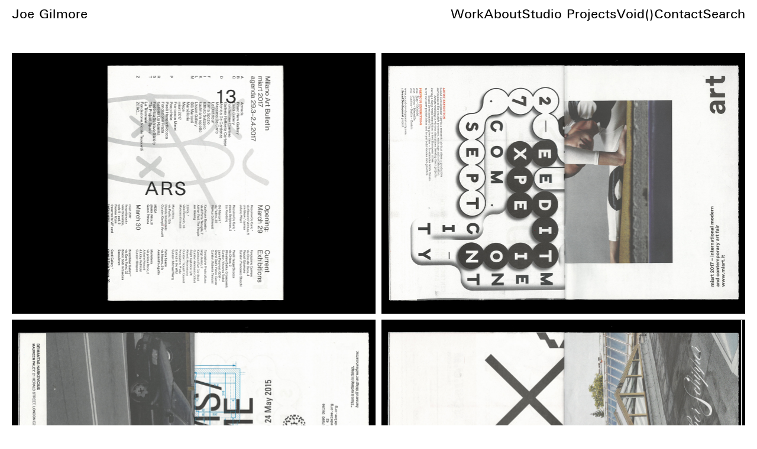

--- FILE ---
content_type: text/html; charset=UTF-8
request_url: https://qubik.com/ars-13/
body_size: 35461
content:
<!DOCTYPE html>
<html lang="en-GB">
<head>
<meta charset="UTF-8">
<meta name="viewport" content="width=device-width, initial-scale=1.0, minimum-scale=1.0, maximum-scale=5.0, user-scalable=yes, viewport-fit=cover">

<title>Joe Gilmore — ARS 13</title>
<meta name='robots' content='max-image-preview:large' />
<meta name="referrer" content="strict-origin-when-cross-origin"><link rel="alternate" title="oEmbed (JSON)" type="application/json+oembed" href="https://qubik.com/wp-json/oembed/1.0/embed?url=https%3A%2F%2Fqubik.com%2Fars-13%2F" />
<link rel="alternate" title="oEmbed (XML)" type="text/xml+oembed" href="https://qubik.com/wp-json/oembed/1.0/embed?url=https%3A%2F%2Fqubik.com%2Fars-13%2F&#038;format=xml" />
<style id='wp-img-auto-sizes-contain-inline-css' type='text/css'>
img:is([sizes=auto i],[sizes^="auto," i]){contain-intrinsic-size:3000px 1500px}
/*# sourceURL=wp-img-auto-sizes-contain-inline-css */
</style>
<link rel='stylesheet' id='frontend-style-css' href='https://qubik.com/wordpress/wp-content/themes/lay/frontend/assets/css/frontend.style.css?ver=10.0.2' type='text/css' media='all' />
<style id='frontend-style-inline-css' type='text/css'>
/* essential styles that need to be in head */
		html{
			overflow-y: scroll;
			/* needs to be min-height: 100% instead of height: 100%. doing height: 100% can cause a bug when doing scroll in jQuery for html,body  */
			min-height: 100%;
			/* prevent anchor font size from changing when rotating iphone to landscape mode */
			/* also: https://stackoverflow.com/questions/49589861/is-there-a-non-hacky-way-to-prevent-pinch-zoom-on-ios-11-3-safari */
			-webkit-text-size-adjust: none;
			/* prevent overflow while loading */
			overflow-x: hidden!important;
		}
		body{
			background-color: white;
			transition: background-color 300ms ease;
			min-height: 100%;
			margin: 0;
			width: 100%;
		}
		/* lay image opacity css */
		#search-results-region img.setsizes{opacity: 0;}#search-results-region img.lay-gif{opacity: 0;}#search-results-region img.lay-image-original{opacity: 0;}#search-results-region img.carousel-img{opacity: 0;}#search-results-region video.video-lazyload{opacity: 0;}#search-results-region img.setsizes.loaded{opacity: 1;}#search-results-region img.loaded-error{opacity: 1;}#search-results-region img.lay-gif.loaded{opacity: 1;}#search-results-region img.lay-image-original.loaded{opacity: 1;}#search-results-region img.carousel-img.loaded{opacity: 1;}#search-results-region video.loaded{opacity: 1;}.col img.setsizes{opacity: 0;}.col img.lay-gif{opacity: 0;}.col img.lay-image-original{opacity: 0;}.col img.carousel-img{opacity: 0;}.col video.video-lazyload{opacity: 0;}.col img.setsizes.loaded{opacity: 1;}.col img.loaded-error{opacity: 1;}.col img.lay-gif.loaded{opacity: 1;}.col img.lay-image-original.loaded{opacity: 1;}.col img.carousel-img.loaded{opacity: 1;}.col video.loaded{opacity: 1;}.project-arrow img.setsizes{opacity: 0;}.project-arrow img.lay-gif{opacity: 0;}.project-arrow img.lay-image-original{opacity: 0;}.project-arrow img.carousel-img{opacity: 0;}.project-arrow video.video-lazyload{opacity: 0;}.project-arrow img.setsizes.loaded{opacity: 1;}.project-arrow img.loaded-error{opacity: 1;}.project-arrow img.lay-gif.loaded{opacity: 1;}.project-arrow img.lay-image-original.loaded{opacity: 1;}.project-arrow img.carousel-img.loaded{opacity: 1;}.project-arrow video.loaded{opacity: 1;}.background-image img.setsizes{opacity: 0;}.background-image img.lay-gif{opacity: 0;}.background-image img.lay-image-original{opacity: 0;}.background-image img.carousel-img{opacity: 0;}.background-image video.video-lazyload{opacity: 0;}.background-image img.setsizes.loaded{opacity: 1;}.background-image img.loaded-error{opacity: 1;}.background-image img.lay-gif.loaded{opacity: 1;}.background-image img.lay-image-original.loaded{opacity: 1;}.background-image img.carousel-img.loaded{opacity: 1;}.background-image video.loaded{opacity: 1;}.background-video img.setsizes{opacity: 0;}.background-video img.lay-gif{opacity: 0;}.background-video img.lay-image-original{opacity: 0;}.background-video img.carousel-img{opacity: 0;}.background-video video.video-lazyload{opacity: 0;}.background-video img.setsizes.loaded{opacity: 1;}.background-video img.loaded-error{opacity: 1;}.background-video img.lay-gif.loaded{opacity: 1;}.background-video img.lay-image-original.loaded{opacity: 1;}.background-video img.carousel-img.loaded{opacity: 1;}.background-video video.loaded{opacity: 1;}
		/* phone menu breakpoint above */
		@media (min-width: 601px){
			
nav.mobile-nav {
  display: none;
}

.lay-mobile-icons-wrap {
  display: none;
  white-space: nowrap;
}

.mobile-title {
  display: none;
}

nav.laynav li {
  display: inline-block;
}

nav.laynav {
  white-space: nowrap;
}

.navbar {
  position: fixed;
  z-index: 10;
  width: 100%;
  transform: translateZ(0);
}

.sitetitle.txt .sitetitle-txt-inner span,
nav.laynav span {
  text-decoration-style: underline;
}

.sitetitle.txt .sitetitle-txt-inner {
  margin-top: 0;
  margin-bottom: 0;
}

nav.laynav {
  z-index: 20;
  line-height: 1;
}
nav.laynav .span-wrap {
  display: inline-block;
}
nav.laynav ul {
  list-style-type: none;
  margin: 0;
  padding: 0;
  font-size: 0;
  display: flex;
}
nav.laynav a {
  text-decoration: none;
}
nav.laynav li {
  vertical-align: top;
}
nav.laynav li:last-child {
  margin-right: 0 !important;
  margin-bottom: 0 !important;
}

.nav-pill {
  position: absolute;
  z-index: -1;
  box-sizing: content-box;
  opacity: 0;
}

.nav-pill.nav-opacity-pill-transition {
  transition: opacity 0.7s ease-in-out;
}

.nav-pill.nav-pill-transition {
  transition: transform 0.7s cubic-bezier(0.93, 0, 0.4, 1.17), width 0.7s cubic-bezier(0.93, 0, 0.4, 1.17), opacity 0.7s ease-in-out;
}

		}
		/* phone menu breakpoint under */
		@media (max-width: 600px){
			
body.mobile-menu-style_1.mobile-menu-has-animation.mobile-menu-animation-possible.animate-mobile-menu nav.mobile-nav {
  transition: transform 300ms cubic-bezier(0.52, 0.16, 0.24, 1);
}

.mobile-title.text {
  line-height: 1 !important;
}

body.mobile-menu-style_1 nav.mobile-nav::-webkit-scrollbar {
  display: none;
}
body.mobile-menu-style_1 nav.mobile-nav {
  scrollbar-width: none;
}
body.mobile-menu-style_1 nav.mobile-nav {
  transform: translateY(-99999px);
  overflow-y: scroll;
  -webkit-overflow-scrolling: touch;
  white-space: normal;
  width: 100%;
  top: 0;
  left: 0;
  bottom: auto;
}
body.mobile-menu-style_1 nav.mobile-nav .current-menu-item {
  opacity: 1;
}
body.mobile-menu-style_1 nav.mobile-nav li {
  display: block;
  margin-right: 0;
  margin-bottom: 0;
  padding: 0;
}
body.mobile-menu-style_1 nav.mobile-nav li a {
  display: block;
  opacity: 1;
  border-bottom-style: solid;
  border-bottom-width: 1px;
  transition: background-color 200ms ease;
  margin: 0;
}
body.mobile-menu-style_1 nav.mobile-nav li a:hover {
  opacity: 1;
}
body.mobile-menu-style_1 nav.mobile-nav li a .span-wrap {
  border-bottom: none;
}
body.mobile-menu-style_1 nav.mobile-nav li a:hover .span-wrap {
  border-bottom: none;
}

body.mobile-menu-style_2.mobile-menu-has-animation.mobile-menu-animation-possible nav.mobile-nav {
  transition: transform 500ms cubic-bezier(0.52, 0.16, 0.24, 1);
}

body.mobile-menu-style_2 .laynav .burger-wrap {
  position: absolute;
  right: 0;
  top: 0;
}
body.mobile-menu-style_2 nav.mobile-nav.active {
  transform: translateX(0);
}
body.mobile-menu-style_2 nav.mobile-nav::-webkit-scrollbar {
  display: none;
}
body.mobile-menu-style_2 nav.mobile-nav {
  scrollbar-width: none;
}
body.mobile-menu-style_2 nav.mobile-nav {
  box-sizing: border-box;
  z-index: 35;
  top: 0;
  height: 100vh;
  overflow-y: scroll;
  -webkit-overflow-scrolling: touch;
  white-space: normal;
  width: 100%;
  transform: translateX(100%);
}
body.mobile-menu-style_2 nav.mobile-nav li a {
  display: block;
  margin: 0;
  box-sizing: border-box;
  width: 100%;
}

body.mobile-menu-style_3.mobile-menu-has-animation.mobile-menu-animation-possible .mobile-nav ul {
  opacity: 0;
  transition: opacity 300ms cubic-bezier(0.52, 0.16, 0.24, 1) 200ms;
}

body.mobile-menu-style_3.mobile-menu-has-animation.mobile-menu-animation-possible.mobile-menu-open .mobile-nav ul {
  opacity: 1;
}

body.mobile-menu-style_3.mobile-menu-has-animation.mobile-menu-animation-possible nav.mobile-nav {
  transition: height 500ms cubic-bezier(0.52, 0.16, 0.24, 1);
}

body.mobile-menu-style_3 nav.mobile-nav.active {
  transform: translateX(0);
}
body.mobile-menu-style_3 nav.mobile-nav::-webkit-scrollbar {
  display: none;
}
body.mobile-menu-style_3 nav.mobile-nav {
  scrollbar-width: none;
}
body.mobile-menu-style_3 nav.mobile-nav {
  width: 100%;
  height: 0;
  box-sizing: border-box;
  z-index: 33;
  overflow-y: scroll;
  -webkit-overflow-scrolling: touch;
  white-space: normal;
  width: 100%;
}
body.mobile-menu-style_3 nav.mobile-nav li a {
  display: block;
  margin: 0;
  box-sizing: border-box;
  width: 100%;
}

body.mobile-menu-style_4.mobile-menu-has-animation.mobile-menu-animation-possible.animate-mobile-menu nav.mobile-nav {
  transition: transform 300ms cubic-bezier(0.52, 0.16, 0.24, 1);
}

body.mobile-menu-style_4 nav.mobile-nav::-webkit-scrollbar {
  display: none;
}
body.mobile-menu-style_4 nav.mobile-nav {
  scrollbar-width: none;
}
body.mobile-menu-style_4 nav.mobile-nav {
  width: 100%;
  height: 0;
  box-sizing: border-box;
  z-index: 29;
  overflow-y: scroll;
  -webkit-overflow-scrolling: touch;
  white-space: normal;
  width: 100%;
}
body.mobile-menu-style_4 nav.mobile-nav li a {
  display: block;
  margin: 0;
  box-sizing: border-box;
  width: 100%;
}

/**
 * Toggle Switch Globals
 *
 * All switches should take on the class `c-hamburger` as well as their
 * variant that will give them unique properties. This class is an overview
 * class that acts as a reset for all versions of the icon.
 */
.mobile-menu-style_1 .burger-wrap,
.mobile-menu-style_3 .burger-wrap,
.mobile-menu-style_4 .burger-wrap {
  z-index: 33;
}

.lay-mobile-icons-wrap {
  z-index: 33;
  top: 0;
  vertical-align: top;
}

.burger-wrap.right {
  padding-left: 10px;
}

.burger-wrap.left {
  padding-right: 10px;
}

.burger-wrap {
  font-size: 0;
  box-sizing: border-box;
  display: inline-block;
  cursor: pointer;
  vertical-align: top;
}

.burger-inner {
  position: relative;
}

.burger-default {
  border-radius: 0;
  overflow: hidden;
  margin: 0;
  padding: 0;
  width: 25px;
  height: 20px;
  font-size: 0;
  -webkit-appearance: none;
  -moz-appearance: none;
  appearance: none;
  box-shadow: none;
  border-radius: none;
  border: none;
  cursor: pointer;
  background-color: transparent;
}

.burger-default:focus {
  outline: none;
}

.burger-default span {
  display: block;
  position: absolute;
  left: 0;
  right: 0;
  background-color: #000;
}

.default .burger-default span {
  height: 2px;
  top: 9px;
}
.default .burger-default span::before,
.default .burger-default span::after {
  height: 2px;
}
.default .burger-default span::before {
  top: -9px;
}
.default .burger-default span::after {
  bottom: -9px;
}

.default_thin .burger-default span {
  height: 1px;
  top: 9px;
}
.default_thin .burger-default span::before,
.default_thin .burger-default span::after {
  height: 1px;
}
.default_thin .burger-default span::before {
  top: -6px;
}
.default_thin .burger-default span::after {
  bottom: -6px;
}

.burger-default span::before,
.burger-default span::after {
  position: absolute;
  display: block;
  left: 0;
  width: 100%;
  background-color: #000;
  content: "";
}

/**
 * Style 2
 *
 * Hamburger to "x" (htx). Takes on a hamburger shape, bars slide
 * down to center and transform into an "x".
 */
.burger-has-animation .burger-default {
  transition: background 0.2s;
}
.burger-has-animation .burger-default span {
  transition: background-color 0.2s 0s;
}
.burger-has-animation .burger-default span::before,
.burger-has-animation .burger-default span::after {
  transition-timing-function: cubic-bezier(0.04, 0.04, 0.12, 0.96);
  transition-duration: 0.2s, 0.2s;
  transition-delay: 0.2s, 0s;
}
.burger-has-animation .burger-default span::before {
  transition-property: top, transform;
  -webkit-transition-property: top, -webkit-transform;
}
.burger-has-animation .burger-default span::after {
  transition-property: bottom, transform;
  -webkit-transition-property: bottom, -webkit-transform;
}
.burger-has-animation .burger-default.active span::before,
.burger-has-animation .burger-default.active span::after {
  transition-delay: 0s, 0.2s;
}

/* active state, i.e. menu open */
.burger-default.active span {
  background-color: transparent !important;
}

.burger-default.active span::before {
  transform: rotate(45deg);
  top: 0;
}

.burger-default.active span::after {
  transform: rotate(-45deg);
  bottom: 0;
}

.mobile-menu-icon {
  z-index: 31;
}

.mobile-menu-icon {
  cursor: pointer;
}

.burger-custom-wrap-close {
  display: none;
}

body.mobile-menu-style_2 .mobile-nav .burger-custom-wrap-close {
  display: inline-block;
}
body.mobile-menu-style_2 .burger-custom-wrap-open {
  display: inline-block;
}

body.mobile-menu-open.mobile-menu-style_3 .burger-custom-wrap-close,
body.mobile-menu-open.mobile-menu-style_4 .burger-custom-wrap-close,
body.mobile-menu-open.mobile-menu-style_1 .burger-custom-wrap-close {
  display: inline-block;
}
body.mobile-menu-open.mobile-menu-style_3 .burger-custom-wrap-open,
body.mobile-menu-open.mobile-menu-style_4 .burger-custom-wrap-open,
body.mobile-menu-open.mobile-menu-style_1 .burger-custom-wrap-open {
  display: none;
}

/**
 * Toggle Switch Globals
 *
 * All switches should take on the class `c-hamburger` as well as their
 * variant that will give them unique properties. This class is an overview
 * class that acts as a reset for all versions of the icon.
 */
body.mobile_menu_bar_not_hidden .lay-mobile-icons-wrap.contains-cart-icon .burger-wrap-new {
  padding-top: 6px;
}

.burger-wrap-new.burger-wrap {
  padding-left: 5px;
  padding-right: 5px;
}

.lay-mobile-icons-wrap.contains-cart-icon.custom-burger .lay-cart-icon-wrap {
  padding-top: 0;
}

.burger-new {
  border-radius: 0;
  overflow: hidden;
  margin: 0;
  padding: 0;
  width: 30px;
  height: 30px;
  font-size: 0;
  -webkit-appearance: none;
  -moz-appearance: none;
  appearance: none;
  box-shadow: none;
  border-radius: none;
  border: none;
  cursor: pointer;
  background-color: transparent;
}

.burger-new:focus {
  outline: none;
}

.burger-new .bread-top,
.burger-new .bread-bottom {
  transform: none;
  z-index: 4;
  position: absolute;
  z-index: 3;
  top: 0;
  left: 0;
  width: 30px;
  height: 30px;
}

.burger-has-animation .bread-top,
.burger-has-animation .bread-bottom {
  transition: transform 0.1806s cubic-bezier(0.04, 0.04, 0.12, 0.96);
}
.burger-has-animation .bread-crust-bottom,
.burger-has-animation .bread-crust-top {
  transition: transform 0.1596s cubic-bezier(0.52, 0.16, 0.52, 0.84) 0.1008s;
}
.burger-has-animation .burger-new.active .bread-top,
.burger-has-animation .burger-new.active .bread-bottom {
  transition: transform 0.3192s cubic-bezier(0.04, 0.04, 0.12, 0.96) 0.1008s;
}
.burger-has-animation .burger-new.active .bread-crust-bottom,
.burger-has-animation .burger-new.active .bread-crust-top {
  transition: transform 0.1806s cubic-bezier(0.04, 0.04, 0.12, 0.96);
}

.burger-new .bread-crust-top,
.burger-new .bread-crust-bottom {
  display: block;
  width: 17px;
  height: 1px;
  background: #000;
  position: absolute;
  left: 7px;
  z-index: 1;
}

.bread-crust-top {
  top: 14px;
  transform: translateY(-3px);
}

.bread-crust-bottom {
  bottom: 14px;
  transform: translateY(3px);
}

.burger-new.active .bread-top {
  transform: rotate(45deg);
}
.burger-new.active .bread-crust-bottom {
  transform: none;
}
.burger-new.active .bread-bottom {
  transform: rotate(-45deg);
}
.burger-new.active .bread-crust-top {
  transform: none;
}

body.mobile-menu-pill_menu_style .burger-wrap,
body.mobile-menu-pill_menu_style .mobile-menu-close-custom {
  display: none;
}
body.mobile-menu-pill_menu_style nav.mobile-nav {
  z-index: 35;
  line-height: 1;
  white-space: nowrap;
}

.mobile-menu-style-pill_menu_style ul {
  display: flex;
}

.mobile-menu-pill {
  position: absolute;
  z-index: -1;
  box-sizing: content-box;
  opacity: 0;
}

.mobile-menu-pill.mobile-menu-opacity-pill-transition {
  transition: opacity 0.7s ease-in-out;
}

.mobile-menu-pill.mobile-menu-pill-transition {
  transition: transform 0.7s cubic-bezier(0.93, 0, 0.4, 1.17), width 0.7s cubic-bezier(0.93, 0, 0.4, 1.17), opacity 0.7s ease-in-out;
}

.lay-fixed-header-hide-on-phone {
  display: none;
}

.tagline {
  display: none;
}

.title a,
.title {
  opacity: 1;
}

.sitetitle {
  display: none;
}

.navbar {
  display: block;
  top: 0;
  left: 0;
  bottom: auto;
  right: auto;
  width: 100%;
  z-index: 30;
  border-bottom-style: solid;
  border-bottom-width: 1px;
}

.mobile-title.image {
  font-size: 0;
}

.mobile-title.text {
  line-height: 1;
  display: inline-flex;
}
.mobile-title.text > span {
  align-self: center;
}

.mobile-title {
  z-index: 31;
  display: inline-block;
  box-sizing: border-box;
}
.mobile-title img {
  box-sizing: border-box;
  height: 100%;
}

nav.primary,
nav.second_menu,
nav.third_menu,
nav.fourth_menu {
  display: none;
}

body.mobile-menu-style_desktop_menu .burger-wrap,
body.mobile-menu-style_desktop_menu .mobile-menu-close-custom {
  display: none;
}
body.mobile-menu-style_desktop_menu nav.mobile-nav {
  z-index: 35;
  line-height: 1;
  white-space: nowrap;
}
body.mobile-menu-style_desktop_menu nav.mobile-nav li {
  vertical-align: top;
}
body.mobile-menu-style_desktop_menu nav.mobile-nav li:last-child {
  margin-right: 0 !important;
  margin-bottom: 0 !important;
}
body.mobile-menu-style_desktop_menu nav.mobile-nav ul {
  list-style-type: none;
  margin: 0;
  padding: 0;
  font-size: 0;
}
body.mobile-menu-style_desktop_menu nav.mobile-nav a {
  text-decoration: none;
}
body.mobile-menu-style_desktop_menu nav.mobile-nav span {
  border-bottom-style: solid;
  border-bottom-width: 0;
}

.mobile_sitetitle_fade_out_when_scrolling_down {
  transition: all ease-in-out 300ms;
}

.mobile_sitetitle_move_away_when_scrolling_down {
  transition: all ease-in-out 300ms;
}

.mobile_menu_fade_out_when_scrolling_down {
  transition: all ease-in-out 300ms;
}

.mobile_menu_move_away_when_scrolling_down {
  transition: all ease-in-out 300ms;
}

.mobile_menubar_move_away_when_scrolling_down {
  transition: all ease-in-out 300ms;
}

.mobile_menubar_fade_out_when_scrolling_down {
  transition: all ease-in-out 300ms;
}

.mobile_menuicons_fade_out_when_scrolling_down {
  transition: all ease-in-out 300ms;
}

.mobile_menuicons_move_away_when_scrolling_down {
  transition: all ease-in-out 300ms;
}

body.lay-hide-phone-menu .mobile_sitetitle_fade_out_when_scrolling_down {
  opacity: 0;
  pointer-events: none;
}
body.lay-hide-phone-menu .mobile_menu_fade_out_when_scrolling_down {
  opacity: 0;
  pointer-events: none;
}
body.lay-hide-phone-menu .mobile_menubar_move_away_when_scrolling_down {
  transform: translateY(-100%);
}
body.lay-hide-phone-menu .mobile_menubar_fade_out_when_scrolling_down {
  opacity: 0 !important;
  pointer-events: none;
}
body.lay-hide-phone-menu .mobile_menuicons_fade_out_when_scrolling_down {
  opacity: 0 !important;
  pointer-events: none;
}
body.lay-hide-phone-menu .mobile_menuicons_move_away_when_scrolling_down {
  transform: translateY(-100%);
}

nav.laynav {
  z-index: 20;
  line-height: 1;
}
nav.laynav .span-wrap {
  display: inline-block;
}
nav.laynav ul {
  list-style-type: none;
  margin: 0;
  padding: 0;
  font-size: 0;
}
nav.laynav a {
  text-decoration: none;
}
nav.laynav li {
  vertical-align: top;
}
nav.laynav li:last-child {
  margin-right: 0 !important;
  margin-bottom: 0 !important;
}

		}
		/* lay media query styles */
		@media (min-width: 601px){
			
.column-wrap._100vh,
.column-wrap.rowcustomheight {
  display: flex;
}

#custom-phone-grid {
  display: none;
}

#footer-custom-phone-grid {
  display: none;
}

.cover-region-phone {
  display: none;
}

.row._100vh,
.row._100vh.empty {
  min-height: 100vh;
  min-height: 100svh;
}
.row._100vh .row-inner,
.row._100vh .column-wrap,
.row._100vh.empty .row-inner,
.row._100vh.empty .column-wrap {
  min-height: 100vh;
  min-height: 100svh;
}

.col.align-top {
  align-self: start;
}

.col.align-onethird {
  align-self: start;
}

.col.align-middle {
  align-self: center;
}

.col.align-twothirds {
  align-self: end;
}

.col.align-bottom {
  align-self: end;
}

.cover-region {
  position: sticky;
  z-index: 1;
  top: 0;
  left: 0;
  width: 100%;
  height: 100vh;
  height: 100svh;
}

.lay-sitewide-background-video-mobile {
  display: none;
}

.cover-down-arrow-desktop {
  display: block;
}

.cover-down-arrow-phone {
  display: none;
}

.col.type-vl.absolute-position {
  position: absolute !important;
  margin-left: 0 !important;
  z-index: 1;
}

/* 

100VH rows 

*/
.column-wrap._100vh > .col.absolute-position:not(.lay-sticky) {
  position: absolute !important;
  margin-left: 0 !important;
}

.column-wrap._100vh > .col.absolute-position.align-top:not(.lay-sticky) {
  top: 0;
}

.column-wrap._100vh > .col.absolute-position.align-bottom:not(.lay-sticky) {
  bottom: 0;
}

._100vh:not(.stack-element) > .type-html {
  position: absolute !important;
  margin-left: 0 !important;
  z-index: 1;
}

._100vh:not(.stack-element) > .type-html.align-top {
  top: 0;
}

._100vh:not(.stack-element) > .type-html.align-middle {
  top: 50%;
  transform: translateY(-50%);
}

._100vh:not(.stack-element) > .type-html.align-bottom {
  bottom: 0;
}

/* 

CUSTOM ROW HEIGHT 

*/
.column-wrap.rowcustomheight > .col.absolute-position:not(.lay-sticky) {
  position: absolute !important;
  margin-left: 0 !important;
  z-index: 1;
}

.rowcustomheight:not(.stack-element) > .type-html {
  position: absolute !important;
  margin-left: 0 !important;
  z-index: 1;
}

.rowcustomheight:not(.stack-element) > .type-html.align-top {
  top: 0;
}

.rowcustomheight:not(.stack-element) > .type-html.align-middle {
  top: 50%;
  transform: translateY(-50%);
}

.rowcustomheight:not(.stack-element) > .type-html.align-bottom {
  bottom: 0;
}

.lay-slide-from-top {
  top: 0;
  left: 0;
  right: 0;
  transform: translateY(-100.1%);
}

body.do-page-overlay-transition .lay-slide-from-top {
  transition: transform 500ms cubic-bezier(0.075, 0.82, 0.165, 1);
}

.lay-slide-from-left {
  top: 0;
  left: 0;
  bottom: 0;
  transform: translateX(-100.1%);
}

body.do-page-overlay-transition .lay-slide-from-left {
  transition: transform 500ms cubic-bezier(0.075, 0.82, 0.165, 1);
}

.lay-slide-from-right {
  top: 0;
  right: 0;
  transform: translateX(100.1%);
}

body.do-page-overlay-transition .lay-slide-from-right {
  transition: transform 500ms cubic-bezier(0.075, 0.82, 0.165, 1);
}

.lay-slide-from-bottom {
  left: 0;
  right: 0;
  bottom: 0;
  transform: translateY(100.1%);
}

body.do-page-overlay-transition .lay-slide-from-bottom {
  transition: transform 500ms cubic-bezier(0.075, 0.82, 0.165, 1);
}

.lay-fade {
  opacity: 0;
  top: 0;
  left: 0;
  right: 0;
  transform: translateY(-100.1%);
}

.lay-none {
  transform: translate(0, 0);
  top: 0;
  left: 0;
  pointer-events: none;
  opacity: 0;
}
.lay-none .row .col {
  pointer-events: none;
}

.lay-none-right {
  transform: translate(0, 0);
  top: 0;
  right: 0;
  pointer-events: none;
  opacity: 0;
}
.lay-none-right .row .col {
  pointer-events: none;
}

.lay-none-left {
  transform: translate(0, 0);
  top: 0;
  left: 0;
  pointer-events: none;
  opacity: 0;
}
.lay-none-left .row .col {
  pointer-events: none;
}

.lay-none-bottom {
  transform: translate(0, 0);
  bottom: 0;
  left: 0;
  right: 0;
  pointer-events: none;
  opacity: 0;
}
.lay-none-bottom .row .col {
  pointer-events: none;
}

.lay-none-top {
  transform: translate(0, 0);
  top: 0;
  left: 0;
  right: 0;
  pointer-events: none;
  opacity: 0;
}
.lay-none-top .row .col {
  pointer-events: none;
}

.lay-show-overlay.lay-slide-from-top {
  transform: translateY(0);
}

.lay-show-overlay.lay-slide-from-left {
  transform: translateX(0);
}

.lay-show-overlay.lay-slide-from-right {
  transform: translateX(0);
}

.lay-show-overlay.lay-slide-from-bottom {
  transform: translateY(0);
}

.lay-show-overlay.lay-fade {
  transform: translateY(0);
  animation: 350ms forwards overlayfadein;
  opacity: 1;
}

.lay-show-overlay.lay-fadeout {
  animation: 350ms forwards overlayfadeout;
}

.lay-show-overlay.lay-none,
.lay-show-overlay.lay-none-right,
.lay-show-overlay.lay-none-left,
.lay-show-overlay.lay-none-top,
.lay-show-overlay.lay-none-bottom {
  pointer-events: auto;
  opacity: 1;
}
.lay-show-overlay.lay-none .row .col,
.lay-show-overlay.lay-none-right .row .col,
.lay-show-overlay.lay-none-left .row .col,
.lay-show-overlay.lay-none-top .row .col,
.lay-show-overlay.lay-none-bottom .row .col {
  pointer-events: auto;
}

@keyframes overlayfadein {
  0% {
    opacity: 0;
  }
  100% {
    opacity: 1;
  }
}
@keyframes overlayfadeout {
  0% {
    opacity: 1;
  }
  100% {
    opacity: 0;
  }
}

			
		}
		@media (max-width: 600px){
			
.hascustomphonegrid > #grid {
  display: none;
}
.hascustomphonegrid .column-wrap._100vh,
.hascustomphonegrid .column-wrap.rowcustomheight {
  display: flex;
}

.hascustomphonegrid .cover-region-desktop {
  display: none;
}
.hascustomphonegrid .cover-content-desktop {
  display: none;
}

.nocustomphonegrid .type-vl {
  display: none;
}

.footer-hascustomphonegrid #footer {
  display: none;
}

body {
  box-sizing: border-box;
}

.fp-section.row._100vh,
.fp-section.row._100vh.empty {
  min-height: 0;
}
.fp-section.row._100vh .row-inner,
.fp-section.row._100vh.empty .row-inner {
  min-height: 0 !important;
}

.lay-content.nocustomphonegrid #grid .col.lay-sticky,
.lay-content.footer-nocustomphonegrid #footer .col.lay-sticky,
.lay-content .cover-region-desktop .col.lay-sticky {
  position: relative !important;
  top: auto !important;
}

.lay-content.nocustomphonegrid #grid .col:not(.below, .in-view),
.lay-content.footer-nocustomphonegrid #footer .col:not(.below, .in-view),
.lay-content .cover-region-desktop .col:not(.below, .in-view) {
  transform: none !important;
}

.lay-content.nocustomphonegrid #grid .col,
.lay-content.footer-nocustomphonegrid #footer .col,
.lay-content .cover-region-desktop .col {
  width: 100%;
}

html.flexbox .lay-content .row._100vh.row-col-amt-2.absolute-positioning-vertically-in-apl .col.align-top,
html.flexbox .lay-content .row.rowcustomheight.row-col-amt-2.absolute-positioning-vertically-in-apl .col.align-top,
html.flexbox .lay-content .row._100vh.row-col-amt-3.absolute-positioning-vertically-in-apl .col.align-top,
html.flexbox .lay-content .row.rowcustomheight.row-col-amt-3.absolute-positioning-vertically-in-apl .col.align-top {
  top: 0;
  position: absolute;
  margin-bottom: 0;
}
html.flexbox .lay-content .row._100vh.row-col-amt-2.absolute-positioning-vertically-in-apl .col.align-middle,
html.flexbox .lay-content .row.rowcustomheight.row-col-amt-2.absolute-positioning-vertically-in-apl .col.align-middle,
html.flexbox .lay-content .row._100vh.row-col-amt-3.absolute-positioning-vertically-in-apl .col.align-middle,
html.flexbox .lay-content .row.rowcustomheight.row-col-amt-3.absolute-positioning-vertically-in-apl .col.align-middle {
  top: 50%;
  transform: translate(0, -50%) !important;
  position: absolute;
  margin-bottom: 0;
}
html.flexbox .lay-content .row._100vh.row-col-amt-2.absolute-positioning-vertically-in-apl .col.align-bottom,
html.flexbox .lay-content .row.rowcustomheight.row-col-amt-2.absolute-positioning-vertically-in-apl .col.align-bottom,
html.flexbox .lay-content .row._100vh.row-col-amt-3.absolute-positioning-vertically-in-apl .col.align-bottom,
html.flexbox .lay-content .row.rowcustomheight.row-col-amt-3.absolute-positioning-vertically-in-apl .col.align-bottom {
  bottom: 0;
  position: absolute;
  margin-bottom: 0;
}

html.flexbox .lay-content .row._100vh.one-col-row .column-wrap,
html.flexbox .lay-content .row.rowcustomheight.one-col-row .column-wrap {
  display: flex;
}
html.flexbox .lay-content .row._100vh.one-col-row .col.align-top,
html.flexbox .lay-content .row.rowcustomheight.one-col-row .col.align-top {
  align-self: start;
  margin-bottom: 0;
}
html.flexbox .lay-content .row._100vh.one-col-row .col.align-middle,
html.flexbox .lay-content .row.rowcustomheight.one-col-row .col.align-middle {
  align-self: center;
  margin-bottom: 0;
}
html.flexbox .lay-content .row._100vh.one-col-row .col.align-bottom,
html.flexbox .lay-content .row.rowcustomheight.one-col-row .col.align-bottom {
  align-self: end;
  margin-bottom: 0;
}

.lay-content .row {
  box-sizing: border-box;
  display: block;
}

.lay-content .row:last-child > .row-inner > .column-wrap > .col:last-child {
  margin-bottom: 0 !important;
}

html.flexbox #custom-phone-grid .column-wrap._100vh,
html.flexbox #custom-phone-grid .column-wrap.rowcustomheight,
html.flexbox .cover-region-phone .column-wrap._100vh,
html.flexbox .cover-region-phone .column-wrap.rowcustomheight,
html.flexbox #footer-custom-phone-grid .column-wrap._100vh,
html.flexbox #footer-custom-phone-grid .column-wrap.rowcustomheight {
  display: flex;
}
html.flexbox #custom-phone-grid .col.align-top,
html.flexbox .cover-region-phone .col.align-top,
html.flexbox #footer-custom-phone-grid .col.align-top {
  align-self: start;
}
html.flexbox #custom-phone-grid .col.align-middle,
html.flexbox .cover-region-phone .col.align-middle,
html.flexbox #footer-custom-phone-grid .col.align-middle {
  align-self: center;
}
html.flexbox #custom-phone-grid .col.align-bottom,
html.flexbox .cover-region-phone .col.align-bottom,
html.flexbox #footer-custom-phone-grid .col.align-bottom {
  align-self: end;
}

.row-inner {
  box-sizing: border-box;
}

.html5video .html5video-customplayicon {
  max-width: 100px;
}

.cover-enabled-on-phone .cover-region {
  position: sticky;
  z-index: 1;
  top: 0;
  left: 0;
  width: 100%;
  min-height: 100vh;
}

.lay-sitewide-background-video {
  display: none;
}

.cover-down-arrow-desktop {
  display: none;
}

.cover-down-arrow-phone {
  display: block;
}

.lay-content.nocustomphonegrid #grid .row.only-marquee-row {
  padding-left: 0;
  padding-right: 0;
}

.col.absolute-position.type-vl {
  position: absolute;
  margin-left: 0 !important;
  z-index: 1;
}

#custom-phone-grid .column-wrap._100vh > .col.absolute-position:not(.lay-sticky),
#footer-custom-phone-grid .column-wrap._100vh > .col.absolute-position:not(.lay-sticky),
.cover-region-phone .column-wrap._100vh > .col.absolute-position:not(.lay-sticky) {
  position: absolute !important;
  margin-left: 0 !important;
  z-index: 1;
}
#custom-phone-grid .column-wrap._100vh > .col.absolute-position.align-top:not(.lay-sticky),
#footer-custom-phone-grid .column-wrap._100vh > .col.absolute-position.align-top:not(.lay-sticky),
.cover-region-phone .column-wrap._100vh > .col.absolute-position.align-top:not(.lay-sticky) {
  top: 0;
}
#custom-phone-grid .column-wrap._100vh > .col.absolute-position.align-bottom:not(.lay-sticky),
#footer-custom-phone-grid .column-wrap._100vh > .col.absolute-position.align-bottom:not(.lay-sticky),
.cover-region-phone .column-wrap._100vh > .col.absolute-position.align-bottom:not(.lay-sticky) {
  bottom: 0;
}

#custom-phone-grid .column-wrap.rowcustomheight > .col.absolute-position:not(.lay-sticky),
#footer-custom-phone-grid .column-wrap.rowcustomheight > .col.absolute-position:not(.lay-sticky),
.cover-region-phone .column-wrap.rowcustomheight > .col.absolute-position:not(.lay-sticky) {
  position: absolute !important;
  margin-left: 0 !important;
  z-index: 1;
}
#custom-phone-grid .column-wrap.rowcustomheight > .col.absolute-position.align-top:not(.lay-sticky),
#footer-custom-phone-grid .column-wrap.rowcustomheight > .col.absolute-position.align-top:not(.lay-sticky),
.cover-region-phone .column-wrap.rowcustomheight > .col.absolute-position.align-top:not(.lay-sticky) {
  top: 0;
}
#custom-phone-grid .column-wrap.rowcustomheight > .col.absolute-position.align-bottom:not(.lay-sticky),
#footer-custom-phone-grid .column-wrap.rowcustomheight > .col.absolute-position.align-bottom:not(.lay-sticky),
.cover-region-phone .column-wrap.rowcustomheight > .col.absolute-position.align-bottom:not(.lay-sticky) {
  bottom: 0;
}

.cover-disabled-on-phone .cover-region-desktop._100vh._100vh-not-set-by-user {
  min-height: 0 !important;
}
.cover-disabled-on-phone .cover-region-desktop._100vh._100vh-not-set-by-user .cover-inner._100vh {
  min-height: 0 !important;
}
.cover-disabled-on-phone .cover-region-desktop._100vh._100vh-not-set-by-user .row._100vh {
  min-height: 0 !important;
}
.cover-disabled-on-phone .cover-region-desktop._100vh._100vh-not-set-by-user .row-inner._100vh {
  min-height: 0 !important;
}
.cover-disabled-on-phone .cover-region-desktop._100vh._100vh-not-set-by-user .column-wrap._100vh {
  min-height: 0 !important;
}

.lay-thumbnailgrid-tagfilter.mobile-one-line,
.lay-productsgrid-tagfilter.mobile-one-line {
  white-space: nowrap;
  overflow-x: scroll;
  box-sizing: border-box;
  -webkit-overflow-scrolling: touch;
}

.lay-thumbnailgrid-tagfilter::-webkit-scrollbar,
.lay-productsgrid-tagfilter::-webkit-scrollbar {
  display: none;
}

.lay-thumbnailgrid-tagfilter,
.lay-productsgrid-tagfilter {
  scrollbar-width: none;
}

.lay-thumbnailgrid-filter.mobile-one-line,
.lay-productsgrid-filter.mobile-one-line {
  white-space: nowrap;
  overflow-x: scroll;
  box-sizing: border-box;
  -webkit-overflow-scrolling: touch;
}

.lay-thumbnailgrid-filter::-webkit-scrollbar,
.lay-productsgrid-filter::-webkit-scrollbar {
  display: none;
}

.lay-thumbnailgrid-filter,
.lay-productsgrid-filter {
  scrollbar-width: none;
}

.lay-thumbnailgrid-tagfilter.mobile-one-line .tag-bubble:first-child {
  margin-left: 0 !important;
}
.lay-thumbnailgrid-tagfilter.mobile-one-line .tag-bubble:last-child {
  margin-right: 0 !important;
}

.lay-productsgrid-tagfilter.mobile-one-line .ptag-bubble:first-child {
  margin-left: 0 !important;
}
.lay-productsgrid-tagfilter.mobile-one-line .ptag-bubble:last-child {
  margin-right: 0 !important;
}

.lay-phone-slide-from-top {
  top: 0;
  left: 0;
  right: 0;
  transform: translateY(-100.1%);
}

body.do-page-overlay-transition .lay-phone-slide-from-top {
  transition: transform 500ms cubic-bezier(0.075, 0.82, 0.165, 1);
}

.lay-phone-slide-from-left {
  top: 0;
  left: 0;
  bottom: 0;
  transform: translateX(-100.1%);
}

body.do-page-overlay-transition .lay-phone-slide-from-left {
  transition: transform 500ms cubic-bezier(0.075, 0.82, 0.165, 1);
}

.lay-phone-slide-from-right {
  top: 0;
  right: 0;
  transform: translateX(100%);
}

body.do-page-overlay-transition .lay-phone-slide-from-right {
  transition: transform 500ms cubic-bezier(0.075, 0.82, 0.165, 1);
}

.lay-phone-slide-from-bottom {
  left: 0;
  right: 0;
  bottom: 0;
  transform: translateY(100.1%);
}

body.do-page-overlay-transition .lay-phone-slide-from-bottom {
  transition: transform 500ms cubic-bezier(0.075, 0.82, 0.165, 1);
}

.lay-phone-fade {
  opacity: 0;
  top: 0;
  left: 0;
  right: 0;
  transform: translateY(-100.1%);
}

.lay-phone-none {
  transform: translate(0, 0);
  top: 0;
  left: 0;
  pointer-events: none;
  opacity: 0;
}
.lay-phone-none .row .col {
  pointer-events: none;
}

.lay-phone-none-right {
  transform: translate(0, 0);
  top: 0;
  right: 0;
  pointer-events: none;
  opacity: 0;
}
.lay-phone-none-right .row .col {
  pointer-events: none;
}

.lay-phone-none-left {
  transform: translate(0, 0);
  top: 0;
  left: 0;
  pointer-events: none;
  opacity: 0;
}
.lay-phone-none-left .row .col {
  pointer-events: none;
}

.lay-phone-none-bottom {
  transform: translate(0, 0);
  bottom: 0;
  left: 0;
  right: 0;
  pointer-events: none;
  opacity: 0;
}
.lay-phone-none-bottom .row .col {
  pointer-events: none;
}

.lay-phone-none-top {
  transform: translate(0, 0);
  top: 0;
  left: 0;
  right: 0;
  pointer-events: none;
  opacity: 0;
}
.lay-phone-none-top .row .col {
  pointer-events: none;
}

.lay-show-overlay.lay-phone-slide-from-top {
  transform: translateY(0);
}

.lay-show-overlay.lay-phone-slide-from-left {
  transform: translateX(0);
}

.lay-show-overlay.lay-phone-slide-from-right {
  transform: translateX(0);
}

.lay-show-overlay.lay-phone-slide-from-bottom {
  transform: translateY(0);
}

.lay-show-overlay.lay-phone-fade {
  transform: translateY(0);
  animation: 350ms forwards overlayfadein;
  opacity: 1;
}

.lay-show-overlay.lay-fadeout {
  animation: 350ms forwards overlayfadeout;
}

.lay-show-overlay.lay-phone-none,
.lay-show-overlay.lay-phone-none-right,
.lay-show-overlay.lay-phone-none-left,
.lay-show-overlay.lay-phone-none-top,
.lay-show-overlay.lay-phone-none-bottom {
  pointer-events: auto;
  opacity: 1;
}
.lay-show-overlay.lay-phone-none .row .col,
.lay-show-overlay.lay-phone-none-right .row .col,
.lay-show-overlay.lay-phone-none-left .row .col,
.lay-show-overlay.lay-phone-none-top .row .col,
.lay-show-overlay.lay-phone-none-bottom .row .col {
  pointer-events: auto;
}

@keyframes overlayfadein {
  0% {
    opacity: 0;
  }
  100% {
    opacity: 1;
  }
}
@keyframes overlayfadeout {
  0% {
    opacity: 1;
  }
  100% {
    opacity: 0;
  }
}
html.no-flexbox #footer-custom-phone-grid .col.align-bottom {
  vertical-align: bottom;
}

			
		}

body.intro-loading .lay-content {
  visibility: hidden;
}

.intro.animatehide {
  pointer-events: none;
}

#intro-region.hide {
  display: none;
}

.intro {
  opacity: 1;
  transform: scale(1);
  cursor: pointer;
  display: block;
}

.intro .mediawrap {
  height: 100vh;
  width: 100%;
}

.intro img.lazyloading,
.intro img.lazyload {
  opacity: 0;
}

.intro img.lazyloaded,
.intro img.loaded {
  opacity: 1;
  transition: opacity 400ms;
}

.intro {
  top: 0;
  left: 0;
  width: 100%;
  height: 100vh;
  position: fixed;
  overflow: hidden;
  z-index: 50;
}

.intro .media {
  transform: translate(-50%, -50%);
  position: fixed;
  left: 50%;
  top: 50%;
}

.intro .mediawrap.followmovement .media {
  transform: translate(-50%, -50%) scale(1.15);
}

.intro .mediawrap.w100 .media {
  width: 100%;
  height: auto;
}

.intro .mediawrap.h100 .media {
  width: auto;
  height: 100%;
}

.intro-svg-overlay {
  position: absolute;
  top: 50%;
  left: 50%;
  transform: translate(-50%, -50%);
  z-index: 60;
}

.intro-svg-overlay,
.intro_text {
  pointer-events: none;
}

.intro_text {
  position: absolute;
  z-index: 65;
  white-space: pre-line;
}

@media (orientation: landscape) {
  .intro-portrait-media {
    display: none;
  }
}
@media (orientation: portrait) {
  .intro-landscape-media {
    display: none;
  }
}


					/* default text format "Default" */
					.lay-textformat-parent > *, ._Default, ._Default_no_spaces{
						font-family:u001;color:#000000;letter-spacing:0em;line-height:1.2;font-weight:400;text-transform:none;font-style:normal;text-decoration: none;padding: 0;text-indent:0em;border-bottom: none;text-align:left;
					}.lay-textformat-parent > *, ._Default, ._Default_no_spaces{
						font-family:u001;color:#000000;letter-spacing:0em;line-height:1.2;font-weight:400;text-transform:none;font-style:normal;text-decoration: none;padding: 0;text-indent:0em;border-bottom: none;text-align:left;
					}
					.lay-textformat-parent > *:last-child, ._Default:last-child{
						margin-bottom: 0;
					}
					@media (min-width: 601px){
						.lay-textformat-parent > *, ._Default{
							font-size:22.8px;margin:0px 0 26px 0;
						}
						._Default_no_spaces{
							font-size:22.8px;
						}
						.lay-textformat-parent > *:last-child, ._Default:last-child{
							margin-bottom: 0;
						}
					}
					@media (max-width: 600px){
						.lay-textformat-parent > *, ._Default{
							font-size:18px;margin:0px 0 24px 0;
						}
						._Default_no_spaces{
							font-size:18px;
						}
						.lay-textformat-parent > *:last-child, ._Default:last-child{
							margin-bottom: 0;
						}
					}._Large, ._Large_no_spaces{font-family:u001;color:#000;letter-spacing:0.02em;line-height:1.1;font-weight:300;text-transform:none;font-style:normal;text-decoration: none;padding: 0;text-indent:0em;border-bottom: none;text-align:left;}@media (min-width: 601px){
						._Large{font-size:30px;margin:0px 0 34px 0;}
						._Large:last-child{
							margin-bottom: 0;
						}
						._Large_no_spaces{font-size:30px;}
					}@media (max-width: 600px){
						._Large{font-size:16px;margin:0px 0 30px 0;}
						._Large:last-child{
							margin-bottom: 0;
						}
						._Large_no_spaces{font-size:16px;}
					}
/* customizer css */
            .thumb .thumbnail-tags{display:none!important;}.thumb .thumbnail-tags { margin-top:0px; }.thumb .thumbnail-tags { margin-bottom:0px; }.thumb .thumbnail-tags { text-align:left; }.thumb .thumbnail-tags { color:#000000; }.thumb .title, .thumb .thumbnail-tags{
                -webkit-transition: all 400ms ease-out;
                -moz-transition: all 400ms ease-out;
                transition: all 400ms ease-out;
            }.title{opacity: 0;}.thumb .thumbnail-tags{opacity:0;}.no-touchdevice .thumb:hover .title, .touchdevice .thumb.hover .title{opacity: 1;}.title { text-align:center; }.title { color:#000000; }.below-image .title { margin-top:5px; }.above-image .title { margin-bottom:5px; }.titlewrap-on-image{
                    top: 50%;
                    left: 50%;
                    -webkit-transform: translate(-50%,-50%);
                    -moz-transform: translate(-50%,-50%);
                    -ms-transform: translate(-50%,-50%);
                    -o-transform: translate(-50%,-50%);
                    transform: translate(-50%,-50%);
                }.thumb .descr{opacity: 1;}.thumb .descr { margin-top:10px; }.thumb .descr { margin-bottom:0px; }.thumb .ph span { background-color:#ededed; }.thumb:hover .ph span, #search-results-region .thumb:hover .ph span{opacity: 1;}.thumb .ph span{
                -webkit-transition: all 400ms ease-out;
                -moz-transition: all 400ms ease-out;
                transition: all 400ms ease-out;
            }.thumb .ph{
                transition: -webkit-filter 400ms ease-out;
            }body, .hascover #footer-region, .cover-content, .cover-region { background-color:#ffffff; }
        .sitetitle.txt .sitetitle-txt-inner span{
            text-underline-offset: 3px;
        }nav.laynav a span{
			text-underline-offset: 3px;
		}nav.laynav a:hover span{
			text-underline-offset: 3px;
		}.lay-textformat-parent a:not(.laybutton),
            .lay-link-parent a:not(.laybutton),
            a.projectlink .lay-textformat-parent>*:not(.laybutton),
            .lay-carousel-sink .single-caption-inner a:not(.laybutton),
            .lay-marquee p a:not(.laybutton), .lay-marquee a:not(.laybutton),
            .lay-table a:not(.laybutton), .lay-table p a:not(.laybutton),
            .lay-accordion a:not(.laybutton), .lay-accordion p a:not(.laybutton),
            .link-in-text { color:#000; }.lay-textformat-parent a:not(.laybutton),
            .lay-link-parent a:not(.laybutton),
            a.projectlink .lay-textformat-parent>*:not(.laybutton),
            .lay-carousel-sink .single-caption-inner a:not(.laybutton),
            .lay-marquee p a:not(.laybutton), .lay-marquee a:not(.laybutton),
            .lay-table a:not(.laybutton), .lay-table p a:not(.laybutton),
            .lay-accordion a:not(.laybutton), .lay-accordion p a:not(.laybutton),
            .link-in-text,
            .pa-text .pa-inner{
                text-decoration-thickness:1px;
                text-decoration-style: solid;
                text-decoration-line: underline;
                text-underline-offset: 3px;
            }.no-touchdevice .lay-textformat-parent a:not(.laybutton):hover,
            .no-touchdevice .lay-textformat-parent a:not(.laybutton):hover span,
            .no-touchdevice .lay-link-parent a:not(.laybutton):hover,
            .no-touchdevice .lay-link-parent a:not(.laybutton):hover span,
            .lay-textformat-parent a:not(.laybutton).hover,
            .lay-textformat-parent a:not(.laybutton).hover span,
            .no-touchdevice a.projectlink .lay-textformat-parent>*:not(.laybutton):hover,
            a.projectlink .lay-textformat-parent>*:not(.laybutton).hover,
            .no-touchdevice .lay-carousel-sink .single-caption-inner a:not(.laybutton):hover,
            .no-touchdevice .lay-marquee p a:not(.laybutton):hover,
            .no-touchdevice .lay-marquee a:not(.laybutton):hover,
            .no-touchdevice .lay-table a:not(.laybutton):hover,
            .no-touchdevice .lay-table p a:not(.laybutton):hover,
            .no-touchdevice .lay-accordion a:not(.laybutton):hover,
            .no-touchdevice .lay-accordion p a:not(.laybutton):hover,
            .no-touchdevice .link-in-text:hover,
            .link-in-text.hover { color:#000; }.no-touchdevice .lay-textformat-parent a:not(.laybutton):hover,
            .no-touchdevice .lay-link-parent a:not(.laybutton):hover,
            .lay-textformat-parent a:not(.laybutton).hover,
            .no-touchdevice a.projectlink .lay-textformat-parent>*:not(.laybutton):hover,
            a.projectlink .lay-textformat-parent>*:not(.laybutton).hover,
            .no-touchdevice .lay-carousel-sink .single-caption-inner a:not(.laybutton):hover,
            .no-touchdevice .lay-marquee p a:not(.laybutton):hover,
            .no-touchdevice .lay-marquee a:not(.laybutton):hover,
            .no-touchdevice .lay-table a:not(.laybutton):hover,
            .no-touchdevice .lay-table p a:not(.laybutton):hover,
            .no-touchdevice .lay-accordion a:not(.laybutton):hover,
            .no-touchdevice .lay-accordion p a:not(.laybutton):hover,
            .no-touchdevice .link-in-text:hover,
            .no-touchdevice .link-in-text.hover,
            .no-touchdevice .pa-text:hover .pa-inner{
                text-decoration-thickness:1px;
                text-decoration-style: solid;
                text-decoration-line: underline;
                text-underline-offset: 3px;
            }.no-touchdevice .lay-link-parent a:not(.laybutton):hover,
            .no-touchdevice .lay-textformat-parent a:not(.laybutton):hover,
            .lay-textformat-parent a:not(.laybutton).hover,
            .no-touchdevice a.projectlink .lay-textformat-parent>*:not(.laybutton):hover,
            a.projectlink .lay-textformat-parent>*:not(.laybutton).hover,
            .no-touchdevice .lay-carousel-sink .single-caption-inner a:not(.laybutton):hover,
            .no-touchdevice .lay-marquee p a:not(.laybutton):hover,
            .no-touchdevice .lay-marquee a:not(.laybutton):hover,
            .no-touchdevice .lay-table a:not(.laybutton):hover,
            .no-touchdevice .lay-table p a:not(.laybutton):hover,
            .no-touchdevice .lay-accordion a:not(.laybutton):hover,
            .no-touchdevice .lay-accordion p a:not(.laybutton):hover,
            .no-touchdevice .link-in-text:hover,
            .no-touchdevice .link-in-text.hover,
            .no-touchdevice .pa-text:hover .pa-inner{opacity: 1;}.lay-thumbnailgrid-filter { color:#000000; }.lay-thumbnailgrid-filter { text-align:center; }.lay-thumbnailgrid-filter .lay-filter-active { color:#000000; }.lay-thumbnailgrid-filter { margin-bottom:20px; }.lay-thumbnailgrid-filter-anchor{opacity: 0.5;}.lay-thumbnailgrid-filter-anchor.lay-filter-active{opacity: 1;}@media (hover) {.lay-thumbnailgrid-filter-anchor:hover{opacity: 1;}}.lay-thumbnailgrid-tagfilter { text-align:left; }.tag-bubble { color:#000000; }.lay-thumbnailgrid-tagfilter { margin-bottom:20px; }.tag-bubble { background-color:#eeeeee; }.tag-bubble { border-radius:100px; }@media (hover:hover) {.tag-bubble:hover { background-color:#d0d0d0; }}.tag-bubble.lay-tag-active { background-color:#d0d0d0; }input#search-query, .suggest-item { font-family:u001; }.search-view { background-color:rgba(255,255,255,1); }input#search-query::selection { background:#f5f5f5; }.close-search { color:#000000; }input#search-query::placeholder { color:#0a0a0a; }input#search-query { color:#000; }.suggest-item { color:#aaa; }@media (hover:hover) {.suggest-item:hover { color:#000; }}.search-view{ -webkit-backdrop-filter: saturate(180%) blur(10px);
            backdrop-filter: saturate(180%) blur(10px); }input#search-query{
				font-family:u001;color:#000;letter-spacing:0.02em;line-height:1.1;font-weight:300;text-transform:none;font-style:normal;text-decoration: none;
			}
			@media (min-width: 601px){
				input#search-query{
					font-size:30px;
				}
			}
			@media (max-width: 600px){
				input#search-query{
					font-size:16px;
				}
			}.laybutton1{
				font-family:u001;color:#000000;letter-spacing:0em;line-height:1.2;font-weight:400;text-transform:none;font-style:normal;text-decoration: none;
			}
			@media (min-width: 601px){
				.laybutton1{
					font-size:22.8px;
				}
			}
			@media (max-width: 600px){
				.laybutton1{
					font-size:18px;
				}
			}.laybutton1{
            color: #000;
            border-radius: 0px;
            background-color: #ffffff;
            border: 1px solid #000000;
            padding-left: 15px;
            padding-right: 15px;
            padding-top: 5px;
            padding-bottom: 5px;
            margin-left: 0px;
            margin-right: 0px;
            margin-top: 0px;
            margin-bottom: 0px;
            
        }.laybutton2{
				font-family:u001;color:#000000;letter-spacing:0em;line-height:1.2;font-weight:400;text-transform:none;font-style:normal;text-decoration: none;
			}
			@media (min-width: 601px){
				.laybutton2{
					font-size:22.8px;
				}
			}
			@media (max-width: 600px){
				.laybutton2{
					font-size:18px;
				}
			}.laybutton2{
            color: #000;
            border-radius: 100px;
            background-color: #ffffff;
            border: 1px solid #000000;
            padding-left: 20px;
            padding-right: 20px;
            padding-top: 5px;
            padding-bottom: 5px;
            margin-left: 0px;
            margin-right: 0px;
            margin-top: 0px;
            margin-bottom: 0px;
            
        }.laybutton3{
				font-family:u001;color:#000000;letter-spacing:0em;line-height:1.2;font-weight:400;text-transform:none;font-style:normal;text-decoration: none;
			}
			@media (min-width: 601px){
				.laybutton3{
					font-size:22.8px;
				}
			}
			@media (max-width: 600px){
				.laybutton3{
					font-size:18px;
				}
			}.laybutton3{
            color: #000;
            border-radius: 100px;
            background-color: #eeeeee;
            border: 0px solid #000000;
            padding-left: 20px;
            padding-right: 20px;
            padding-top: 5px;
            padding-bottom: 5px;
            margin-left: 0px;
            margin-right: 0px;
            margin-top: 0px;
            margin-bottom: 0px;
            
        }
            /* phone menu breakpoint above */
            @media (min-width: 601px){
                .sitetitle-txt-inner { text-align:left; }.sitetitle-txt-inner { color:#000000; }.sitetitle { top:10px; }.sitetitle { left:20px; }.sitetitle { right:5%; }.sitetitle { bottom:16px; }.sitetitle img { width:20vw; }.sitetitle{opacity: 1;}.sitetitle{bottom: auto; right: auto;}.sitetitle{position: fixed;}.sitetitle{display: inline-block;}.sitetitle.img { text-align:left; }.no-touchdevice .sitetitle.txt:hover .sitetitle-txt-inner span, .no-touchdevice .sitetitle:hover .tagline { color:#000000; }.no-touchdevice .sitetitle:hover{opacity: 1;}.no-touchdevice .sitetitle.txt:hover .sitetitle-txt-inner span{ 
                text-decoration: none;
            }.tagline { text-align:left; }.tagline { color:#000000; }.tagline { margin-top:5px; }.tagline{opacity: 1;}nav.primary{display: inline-block;}nav.primary a { color:#000000; }nav.primary { text-align:left; }nav.primary { left:5%; }nav.primary { right:20px; }nav.primary { bottom:16px; }nav.primary ul {gap:30px;}nav.primary ul {flex-direction:row;;}nav.primary{position: fixed;}nav.primary a{opacity: 1;}nav.laynav.primary li{display: inline-block;}nav.primary { top:10px; }nav.primary{bottom: auto; left: auto;}nav.laynav .current-menu-item>a { color:#000000; }nav.laynav .current-menu-item>a { font-weight:400; }nav.laynav .current-menu-item>a span{
                    text-decoration: none;
                }nav.laynav .current-menu-item>a{opacity: 1;}nav.laynav .current_page_item>a { color:#000000; }nav.laynav .current_page_item>a { font-weight:400; }nav.laynav .current_page_item>a span{
                    text-decoration: none;
                }nav.laynav .current_page_item>a{opacity: 1;}nav.laynav .current-menu-parent>a { color:#000000; }nav.laynav .current-menu-parent>a { font-weight:400; }nav.laynav .current-menu-parent>a span{
                    text-decoration: none;
                }nav.laynav .current-menu-parent>a{opacity: 1;}nav.laynav .current-menu-ancestor>a { color:#000000; }nav.laynav .current-menu-ancestor>a { font-weight:400; }nav.laynav .current-menu-ancestor>a span{
                    text-decoration: none;
                }nav.laynav .current-menu-ancestor>a{opacity: 1;}nav.laynav .current-lang>a { color:#000000; }nav.laynav .current-lang>a { font-weight:400; }nav.laynav .current-lang>a span{
                    text-decoration: none;
                }nav.laynav .current-lang>a{opacity: 1;}.current-lang>a{opacity: 1;}.no-touchdevice nav.laynav a:hover { color:#919191; }.no-touchdevice nav.laynav a:hover span { text-decoration-color:#919191; }.no-touchdevice nav.laynav a:hover span{ 
                text-decoration: none;
             }.no-touchdevice nav.laynav a:hover{opacity: 1;}.laynav.desktop-nav.arrangement-horizontal .sub-menu{ left:-0px; padding:0px; }.laynav.desktop-nav.arrangement-vertical .sub-menu{ padding-left:0px; padding-right:0px; }.laynav.desktop-nav.arrangement-horizontal.submenu-type-vertical .menu-item-has-children .sub-menu li a{ padding-bottom: 20px; }.laynav.desktop-nav.arrangement-horizontal.submenu-type-horizontal .menu-item-has-children .sub-menu li{ margin-right: 20px; }.laynav.desktop-nav.arrangement-vertical .menu-item-has-children .sub-menu li{ margin-bottom: 20px; }.laynav.desktop-nav.arrangement-horizontal.show-submenu-on-hover.position-top .menu-item-has-children:hover { padding-bottom:0px; }.laynav.desktop-nav.arrangement-horizontal.show-submenu-on-click.position-top .menu-item-has-children.show-submenu-desktop { padding-bottom:0px; }.laynav.desktop-nav.arrangement-horizontal.show-submenu-on-always.position-top .menu-item-has-children { padding-bottom:0px; }.laynav.desktop-nav.arrangement-horizontal.show-submenu-on-hover.position-not-top .menu-item-has-children:hover { padding-top:0px; }.laynav.desktop-nav.arrangement-horizontal.show-submenu-on-click.position-not-top .menu-item-has-children.show-submenu-desktop { padding-top:0px; }.laynav.desktop-nav.arrangement-horizontal.show-submenu-on-always.position-not-top .menu-item-has-children { padding-top:0px; }.laynav.desktop-nav.arrangement-vertical .sub-menu { padding-top:0px; }.laynav.desktop-nav.arrangement-vertical .sub-menu { padding-bottom:0px; }.navbar{ top:0; bottom: auto; }.navbar { height:47px; }.navbar{display:block;}.sitetitle{
                -webkit-transition: transform 350ms ease;
                -moz-transition: transform 350ms ease;
                transition: transform 350ms ease;
            }.navbar { background-color:rgba(255,255,255,0); }.navbar { border-color:#cccccc; }}
            /* phone menu breakpoint under */
            @media (max-width: 600px){
                }
            /* desktop and tablet */
            @media (min-width: 601px){.lay-thumbnailgrid-filter-anchor { margin-right:10px; }.tag-bubble { margin:10px; }.lay-thumbnailgrid-tagfilter { margin-left:-10px; }}
            @media (max-width: 600px){.lay-textformat-parent a:not(.laybutton).hover, .lay-textformat-parent a:not(.laybutton).hover span { color:#000; }.lay-textformat-parent a:not(.laybutton).hover, .lay-link-parent a:not(.laybutton):hover{
                text-decoration-thickness:1px;
                text-decoration-style: solid;
                text-decoration-line: underline;
             }.lay-textformat-parent a:not(.laybutton).hover, .lay-link-parent a:not(.laybutton).hover{opacity: 1;}.mobile-one-line .lay-thumbnailgrid-filter-anchor { margin-right:10px; }.mobile-not-one-line .lay-thumbnailgrid-filter-anchor { margin:10px; }.mobile-one-line .tag-bubble:not(.lay-filter-hidden) { margin-right:10px; }.mobile-not-one-line .tag-bubble { margin:10px; }.lay-thumbnailgrid-tagfilter { margin-left:-10px; }.lay-content.nocustomphonegrid #grid .col, .lay-content.footer-nocustomphonegrid #footer .col { margin-bottom:5%; }.lay-content.nocustomphonegrid .cover-region .col { margin-bottom:5%; }.lay-content.nocustomphonegrid #grid .row.empty._100vh, .lay-content.footer-nocustomphonegrid #footer .row.empty._100vh { margin-bottom:5%; }.lay-content.nocustomphonegrid #grid .row.has-background, .lay-content.footer-nocustomphonegrid #footer .row.has-background { margin-bottom:5%; }.lay-content.nocustomphonegrid.hascover #grid { padding-top:5%; }.lay-content.nocustomphonegrid #grid .row, .lay-content.nocustomphonegrid .cover-region-desktop .row, .lay-content.footer-nocustomphonegrid #footer .row { padding-left:5vw; }.lay-content.nocustomphonegrid #grid .row, .lay-content.nocustomphonegrid .cover-region-desktop .row, .lay-content.footer-nocustomphonegrid #footer .row { padding-right:5vw; }.lay-content.nocustomphonegrid #grid.simpler-markup-for-scrollslider { padding-left:5vw; }.lay-content.nocustomphonegrid #grid.simpler-markup-for-scrollslider { padding-right:5vw; }.lay-content.nocustomphonegrid #grid.simpler-markup-for-scrollslider{ box-sizing: border-box; }.lay-content.nocustomphonegrid #grid .col.frame-overflow-both,
                .lay-content.nocustomphonegrid .cover-region-desktop .col.frame-overflow-both,
                .lay-content.footer-nocustomphonegrid #footer .col.frame-overflow-both{
                    width: calc( 100% + 5vw * 2 );
                    left: -5vw;
                }.lay-content.nocustomphonegrid #grid .col.frame-overflow-right,
                .lay-content.nocustomphonegrid .cover-region-desktop .col.frame-overflow-right,
                .lay-content.footer-nocustomphonegrid #footer .col.frame-overflow-right{
                    width: calc( 100% + 5vw );
                }.lay-content.nocustomphonegrid #grid .col.frame-overflow-left,
                .lay-content.nocustomphonegrid .cover-region-desktop .col.frame-overflow-left,
                .lay-content.footer-nocustomphonegrid #footer .col.frame-overflow-left{
                    width: calc( 100% + 5vw );
                    left: -5vw;
                }.lay-content.nocustomphonegrid #grid { padding-bottom:5vw; }.lay-content.nocustomphonegrid #grid { padding-top:5vw; }.lay-content.footer-nocustomphonegrid #footer { padding-bottom:5vw; }.lay-content.footer-nocustomphonegrid #footer { padding-top:5vw; }}
/* customizer css mobile menu */
            @media (max-width: 600px){.lay-mobile-icons-wrap{right: 0;}nav.mobile-nav{position: fixed;}.navbar, .lay-mobile-icons-wrap{position: fixed;}.mobile-title.image img { height:30px; }.mobile-title.text { color:#000000; }.mobile-title{position:fixed;}.mobile-title { top:12px; }.mobile-title { left:12px; }body.lay-hide-phone-menu .mobile_sitetitle_move_away_when_scrolling_down {
            transform: translateY(calc(-12px - 100% - 10px));
        }.navbar{
                text-align: left;
            }
            .mobile-title{
                text-align:left; padding: 0 44px 0 0;
            }.burger-wrap{padding-top:10px;}.lay-mobile-icons-wrap{padding-right:10px;}.laynav .burger-wrap{padding-left:7px;}.lay-cart-icon-wrap{padding-top:8px;}.lay-cart-icon-wrap{padding-left:10px;}.lay-cart-icon-wrap{height:42px;}.burger-wrap{height:30px;}.burger-custom{width:25px;}.mobile-menu-close-custom{width:25px;}body{padding-top:40px;}body>.lay-content .cover-enabled-on-phone .cover-region{top:40px;}body>.lay-content .cover-enabled-on-phone .cover-region .lay-imagehover-on-element{top:-40px;}
            /* make sure the space-top in a project overlay is the same as when opened not in a project overlay and space bottom too: */
            html.show-project-overlay #lay-project-overlay{
                padding-top: 40px;
                height: calc(100vh - 40px)!important;
            }html.show-project-overlay body:not(.woocommerce-page).touchdevice.sticky-footer-option-enabled #lay-project-overlay>.lay-content{
            min-height: calc(100vh - 40px)!important;
        }
		.cover-region-phone._100vh,
		.cover-region-phone .cover-inner._100vh,
		.cover-region-phone .row._100vh,
		.cover-region-phone .row-inner._100vh,
		.cover-region-phone .column-wrap._100vh,
		.cover-enabled-on-phone .cover-region,
		.cover-region .cover-inner,
        .cover-region .cover-inner ._100vh{
			min-height: calc(100vh - 40px)!important;
			height: calc(100vh - 40px)!important;
		}/* iphone (iphone with homebutton) safari */
            html.is-iphone.is-safari html:not(.fp-enabled) body>.lay-content .row.first-row._100vh{
                min-height: calc(100vh - 75px - 40px)!important;
				min-height: calc(100svh - 40px)!important;
            }
            /* iphonex (iphone without homebutton) safari */
            html.is-iphone-no-homebutton.is-safari html:not(.fp-enabled) body>.lay-content .row.first-row._100vh{
                min-height: calc(100vh - 80px - 40px)!important;
				min-height: calc(100svh - 40px)!important;
            }
            /* android chrome */
            html.is-android.is-chrome html:not(.fp-enabled) body>.lay-content .row.first-row._100vh{
                min-height: calc(100vh - 56px - 40px)!important;
				min-height: calc(100svh - 40px)!important;
            }
            /* iphonex (iphone without homebutton) chrome */
            html.is-iphone-no-homebutton.is-chrome html:not(.fp-enabled) body>.lay-content .row.first-row._100vh{
                min-height: calc(100vh - 109px - 40px)!important;
				min-height: calc(100svh - 40px)!important;
            }
            /* iphone (iphone with homebutton) chrome */
            html.is-iphone.is-chrome html:not(.fp-enabled) body>.lay-content .row.first-row._100vh{
                min-height: calc(100vh - 71px - 40px)!important;
				min-height: calc(100svh - 40px)!important;
            }
            /* ipad chrome */
            html.is-ipad.is-chrome html:not(.fp-enabled) body>.lay-content .row.first-row._100vh{
                min-height: calc(100vh - 75px - 40px)!important;
				min-height: calc(100svh - 40px)!important;
            }
            /* ipad safari */
            html.is-ipad.is-safari html:not(.fp-enabled) body>.lay-content .row.first-row._100vh{
                min-height: calc(100vh - 64px - 40px)!important;
				min-height: calc(100svh - 40px)!important;
            }/* iphone (iphone with homebutton) safari */
            html.is-iphone.is-safari html:not(.fp-enabled) body>.lay-content .row.first-row ._100vh{
                min-height: calc(100vh - 75px - 40px)!important;
				min-height: calc(100svh - 40px)!important;
            }
            /* iphonex (iphone without homebutton) safari */
            html.is-iphone-no-homebutton.is-safari html:not(.fp-enabled) body>.lay-content .row.first-row ._100vh{
                min-height: calc(100vh - 80px - 40px)!important;
				min-height: calc(100svh - 40px)!important;
            }
            /* android chrome */
            html.is-android.is-chrome html:not(.fp-enabled) body>.lay-content .row.first-row ._100vh{
                min-height: calc(100vh - 56px - 40px)!important;
				min-height: calc(100svh - 40px)!important;
            }
            /* iphonex (iphone without homebutton) chrome */
            html.is-iphone-no-homebutton.is-chrome html:not(.fp-enabled) body>.lay-content .row.first-row ._100vh{
                min-height: calc(100vh - 109px - 40px)!important;
				min-height: calc(100svh - 40px)!important;
            }
            /* iphone (iphone with homebutton) chrome */
            html.is-iphone.is-chrome html:not(.fp-enabled) body>.lay-content .row.first-row ._100vh{
                min-height: calc(100vh - 71px - 40px)!important;
				min-height: calc(100svh - 40px)!important;
            }
            /* ipad chrome */
            html.is-ipad.is-chrome html:not(.fp-enabled) body>.lay-content .row.first-row ._100vh{
                min-height: calc(100vh - 75px - 40px)!important;
				min-height: calc(100svh - 40px)!important;
            }
            /* ipad safari */
            html.is-ipad.is-safari html:not(.fp-enabled) body>.lay-content .row.first-row ._100vh{
                min-height: calc(100vh - 64px - 40px)!important;
				min-height: calc(100svh - 40px)!important;
            }/* iphone (iphone with homebutton) safari */
            html.is-iphone.is-safari body:not(.woocommerce-page).touchdevice.sticky-footer-option-enabled>.lay-content{
                min-height: calc(100vh - 75px - 40px)!important;
				min-height: calc(100svh - 40px)!important;
            }
            /* iphonex (iphone without homebutton) safari */
            html.is-iphone-no-homebutton.is-safari body:not(.woocommerce-page).touchdevice.sticky-footer-option-enabled>.lay-content{
                min-height: calc(100vh - 80px - 40px)!important;
				min-height: calc(100svh - 40px)!important;
            }
            /* android chrome */
            html.is-android.is-chrome body:not(.woocommerce-page).touchdevice.sticky-footer-option-enabled>.lay-content{
                min-height: calc(100vh - 56px - 40px)!important;
				min-height: calc(100svh - 40px)!important;
            }
            /* iphonex (iphone without homebutton) chrome */
            html.is-iphone-no-homebutton.is-chrome body:not(.woocommerce-page).touchdevice.sticky-footer-option-enabled>.lay-content{
                min-height: calc(100vh - 109px - 40px)!important;
				min-height: calc(100svh - 40px)!important;
            }
            /* iphone (iphone with homebutton) chrome */
            html.is-iphone.is-chrome body:not(.woocommerce-page).touchdevice.sticky-footer-option-enabled>.lay-content{
                min-height: calc(100vh - 71px - 40px)!important;
				min-height: calc(100svh - 40px)!important;
            }
            /* ipad chrome */
            html.is-ipad.is-chrome body:not(.woocommerce-page).touchdevice.sticky-footer-option-enabled>.lay-content{
                min-height: calc(100vh - 75px - 40px)!important;
				min-height: calc(100svh - 40px)!important;
            }
            /* ipad safari */
            html.is-ipad.is-safari body:not(.woocommerce-page).touchdevice.sticky-footer-option-enabled>.lay-content{
                min-height: calc(100vh - 64px - 40px)!important;
				min-height: calc(100svh - 40px)!important;
            }/* iphone (iphone with homebutton) safari */
            html.is-iphone.is-safari html:not(.fp-enabled).show-project-overlay #lay-project-overlay .row.first-row._100vh{
                min-height: calc(100vh - 75px - 40px)!important;
				min-height: calc(100svh - 40px)!important;
            }
            /* iphonex (iphone without homebutton) safari */
            html.is-iphone-no-homebutton.is-safari html:not(.fp-enabled).show-project-overlay #lay-project-overlay .row.first-row._100vh{
                min-height: calc(100vh - 80px - 40px)!important;
				min-height: calc(100svh - 40px)!important;
            }
            /* android chrome */
            html.is-android.is-chrome html:not(.fp-enabled).show-project-overlay #lay-project-overlay .row.first-row._100vh{
                min-height: calc(100vh - 56px - 40px)!important;
				min-height: calc(100svh - 40px)!important;
            }
            /* iphonex (iphone without homebutton) chrome */
            html.is-iphone-no-homebutton.is-chrome html:not(.fp-enabled).show-project-overlay #lay-project-overlay .row.first-row._100vh{
                min-height: calc(100vh - 109px - 40px)!important;
				min-height: calc(100svh - 40px)!important;
            }
            /* iphone (iphone with homebutton) chrome */
            html.is-iphone.is-chrome html:not(.fp-enabled).show-project-overlay #lay-project-overlay .row.first-row._100vh{
                min-height: calc(100vh - 71px - 40px)!important;
				min-height: calc(100svh - 40px)!important;
            }
            /* ipad chrome */
            html.is-ipad.is-chrome html:not(.fp-enabled).show-project-overlay #lay-project-overlay .row.first-row._100vh{
                min-height: calc(100vh - 75px - 40px)!important;
				min-height: calc(100svh - 40px)!important;
            }
            /* ipad safari */
            html.is-ipad.is-safari html:not(.fp-enabled).show-project-overlay #lay-project-overlay .row.first-row._100vh{
                min-height: calc(100vh - 64px - 40px)!important;
				min-height: calc(100svh - 40px)!important;
            }/* iphone (iphone with homebutton) safari */
            html.is-iphone.is-safari html:not(.fp-enabled).show-project-overlay #lay-project-overlay .row.first-row ._100vh{
                min-height: calc(100vh - 75px - 40px)!important;
				min-height: calc(100svh - 40px)!important;
            }
            /* iphonex (iphone without homebutton) safari */
            html.is-iphone-no-homebutton.is-safari html:not(.fp-enabled).show-project-overlay #lay-project-overlay .row.first-row ._100vh{
                min-height: calc(100vh - 80px - 40px)!important;
				min-height: calc(100svh - 40px)!important;
            }
            /* android chrome */
            html.is-android.is-chrome html:not(.fp-enabled).show-project-overlay #lay-project-overlay .row.first-row ._100vh{
                min-height: calc(100vh - 56px - 40px)!important;
				min-height: calc(100svh - 40px)!important;
            }
            /* iphonex (iphone without homebutton) chrome */
            html.is-iphone-no-homebutton.is-chrome html:not(.fp-enabled).show-project-overlay #lay-project-overlay .row.first-row ._100vh{
                min-height: calc(100vh - 109px - 40px)!important;
				min-height: calc(100svh - 40px)!important;
            }
            /* iphone (iphone with homebutton) chrome */
            html.is-iphone.is-chrome html:not(.fp-enabled).show-project-overlay #lay-project-overlay .row.first-row ._100vh{
                min-height: calc(100vh - 71px - 40px)!important;
				min-height: calc(100svh - 40px)!important;
            }
            /* ipad chrome */
            html.is-ipad.is-chrome html:not(.fp-enabled).show-project-overlay #lay-project-overlay .row.first-row ._100vh{
                min-height: calc(100vh - 75px - 40px)!important;
				min-height: calc(100svh - 40px)!important;
            }
            /* ipad safari */
            html.is-ipad.is-safari html:not(.fp-enabled).show-project-overlay #lay-project-overlay .row.first-row ._100vh{
                min-height: calc(100vh - 64px - 40px)!important;
				min-height: calc(100svh - 40px)!important;
            }/* iphone (iphone with homebutton) safari */
            html.is-iphone.is-safari .cover-region-phone._100vh{
                min-height: calc(100vh - 75px - 40px)!important;
				min-height: calc(100svh - 40px)!important;
            }
            /* iphonex (iphone without homebutton) safari */
            html.is-iphone-no-homebutton.is-safari .cover-region-phone._100vh{
                min-height: calc(100vh - 80px - 40px)!important;
				min-height: calc(100svh - 40px)!important;
            }
            /* android chrome */
            html.is-android.is-chrome .cover-region-phone._100vh{
                min-height: calc(100vh - 56px - 40px)!important;
				min-height: calc(100svh - 40px)!important;
            }
            /* iphonex (iphone without homebutton) chrome */
            html.is-iphone-no-homebutton.is-chrome .cover-region-phone._100vh{
                min-height: calc(100vh - 109px - 40px)!important;
				min-height: calc(100svh - 40px)!important;
            }
            /* iphone (iphone with homebutton) chrome */
            html.is-iphone.is-chrome .cover-region-phone._100vh{
                min-height: calc(100vh - 71px - 40px)!important;
				min-height: calc(100svh - 40px)!important;
            }
            /* ipad chrome */
            html.is-ipad.is-chrome .cover-region-phone._100vh{
                min-height: calc(100vh - 75px - 40px)!important;
				min-height: calc(100svh - 40px)!important;
            }
            /* ipad safari */
            html.is-ipad.is-safari .cover-region-phone._100vh{
                min-height: calc(100vh - 64px - 40px)!important;
				min-height: calc(100svh - 40px)!important;
            }/* iphone (iphone with homebutton) safari */
            html.is-iphone.is-safari .cover-region-phone .cover-inner._100vh{
                min-height: calc(100vh - 75px - 40px)!important;
				min-height: calc(100svh - 40px)!important;
            }
            /* iphonex (iphone without homebutton) safari */
            html.is-iphone-no-homebutton.is-safari .cover-region-phone .cover-inner._100vh{
                min-height: calc(100vh - 80px - 40px)!important;
				min-height: calc(100svh - 40px)!important;
            }
            /* android chrome */
            html.is-android.is-chrome .cover-region-phone .cover-inner._100vh{
                min-height: calc(100vh - 56px - 40px)!important;
				min-height: calc(100svh - 40px)!important;
            }
            /* iphonex (iphone without homebutton) chrome */
            html.is-iphone-no-homebutton.is-chrome .cover-region-phone .cover-inner._100vh{
                min-height: calc(100vh - 109px - 40px)!important;
				min-height: calc(100svh - 40px)!important;
            }
            /* iphone (iphone with homebutton) chrome */
            html.is-iphone.is-chrome .cover-region-phone .cover-inner._100vh{
                min-height: calc(100vh - 71px - 40px)!important;
				min-height: calc(100svh - 40px)!important;
            }
            /* ipad chrome */
            html.is-ipad.is-chrome .cover-region-phone .cover-inner._100vh{
                min-height: calc(100vh - 75px - 40px)!important;
				min-height: calc(100svh - 40px)!important;
            }
            /* ipad safari */
            html.is-ipad.is-safari .cover-region-phone .cover-inner._100vh{
                min-height: calc(100vh - 64px - 40px)!important;
				min-height: calc(100svh - 40px)!important;
            }/* iphone (iphone with homebutton) safari */
            html.is-iphone.is-safari .cover-region-phone .row._100vh{
                min-height: calc(100vh - 75px - 40px)!important;
				min-height: calc(100svh - 40px)!important;
            }
            /* iphonex (iphone without homebutton) safari */
            html.is-iphone-no-homebutton.is-safari .cover-region-phone .row._100vh{
                min-height: calc(100vh - 80px - 40px)!important;
				min-height: calc(100svh - 40px)!important;
            }
            /* android chrome */
            html.is-android.is-chrome .cover-region-phone .row._100vh{
                min-height: calc(100vh - 56px - 40px)!important;
				min-height: calc(100svh - 40px)!important;
            }
            /* iphonex (iphone without homebutton) chrome */
            html.is-iphone-no-homebutton.is-chrome .cover-region-phone .row._100vh{
                min-height: calc(100vh - 109px - 40px)!important;
				min-height: calc(100svh - 40px)!important;
            }
            /* iphone (iphone with homebutton) chrome */
            html.is-iphone.is-chrome .cover-region-phone .row._100vh{
                min-height: calc(100vh - 71px - 40px)!important;
				min-height: calc(100svh - 40px)!important;
            }
            /* ipad chrome */
            html.is-ipad.is-chrome .cover-region-phone .row._100vh{
                min-height: calc(100vh - 75px - 40px)!important;
				min-height: calc(100svh - 40px)!important;
            }
            /* ipad safari */
            html.is-ipad.is-safari .cover-region-phone .row._100vh{
                min-height: calc(100vh - 64px - 40px)!important;
				min-height: calc(100svh - 40px)!important;
            }/* iphone (iphone with homebutton) safari */
            html.is-iphone.is-safari .cover-region-phone .row-inner._100vh{
                min-height: calc(100vh - 75px - 40px)!important;
				min-height: calc(100svh - 40px)!important;
            }
            /* iphonex (iphone without homebutton) safari */
            html.is-iphone-no-homebutton.is-safari .cover-region-phone .row-inner._100vh{
                min-height: calc(100vh - 80px - 40px)!important;
				min-height: calc(100svh - 40px)!important;
            }
            /* android chrome */
            html.is-android.is-chrome .cover-region-phone .row-inner._100vh{
                min-height: calc(100vh - 56px - 40px)!important;
				min-height: calc(100svh - 40px)!important;
            }
            /* iphonex (iphone without homebutton) chrome */
            html.is-iphone-no-homebutton.is-chrome .cover-region-phone .row-inner._100vh{
                min-height: calc(100vh - 109px - 40px)!important;
				min-height: calc(100svh - 40px)!important;
            }
            /* iphone (iphone with homebutton) chrome */
            html.is-iphone.is-chrome .cover-region-phone .row-inner._100vh{
                min-height: calc(100vh - 71px - 40px)!important;
				min-height: calc(100svh - 40px)!important;
            }
            /* ipad chrome */
            html.is-ipad.is-chrome .cover-region-phone .row-inner._100vh{
                min-height: calc(100vh - 75px - 40px)!important;
				min-height: calc(100svh - 40px)!important;
            }
            /* ipad safari */
            html.is-ipad.is-safari .cover-region-phone .row-inner._100vh{
                min-height: calc(100vh - 64px - 40px)!important;
				min-height: calc(100svh - 40px)!important;
            }/* iphone (iphone with homebutton) safari */
            html.is-iphone.is-safari .cover-region-phone .column-wrap._100vh{
                min-height: calc(100vh - 75px - 40px)!important;
				min-height: calc(100svh - 40px)!important;
            }
            /* iphonex (iphone without homebutton) safari */
            html.is-iphone-no-homebutton.is-safari .cover-region-phone .column-wrap._100vh{
                min-height: calc(100vh - 80px - 40px)!important;
				min-height: calc(100svh - 40px)!important;
            }
            /* android chrome */
            html.is-android.is-chrome .cover-region-phone .column-wrap._100vh{
                min-height: calc(100vh - 56px - 40px)!important;
				min-height: calc(100svh - 40px)!important;
            }
            /* iphonex (iphone without homebutton) chrome */
            html.is-iphone-no-homebutton.is-chrome .cover-region-phone .column-wrap._100vh{
                min-height: calc(100vh - 109px - 40px)!important;
				min-height: calc(100svh - 40px)!important;
            }
            /* iphone (iphone with homebutton) chrome */
            html.is-iphone.is-chrome .cover-region-phone .column-wrap._100vh{
                min-height: calc(100vh - 71px - 40px)!important;
				min-height: calc(100svh - 40px)!important;
            }
            /* ipad chrome */
            html.is-ipad.is-chrome .cover-region-phone .column-wrap._100vh{
                min-height: calc(100vh - 75px - 40px)!important;
				min-height: calc(100svh - 40px)!important;
            }
            /* ipad safari */
            html.is-ipad.is-safari .cover-region-phone .column-wrap._100vh{
                min-height: calc(100vh - 64px - 40px)!important;
				min-height: calc(100svh - 40px)!important;
            }/* iphone (iphone with homebutton) safari */
            html.is-iphone.is-safari .cover-enabled-on-phone .cover-region{
                min-height: calc(100vh - 75px - 40px)!important;
				min-height: calc(100svh - 40px)!important;
            }
            /* iphonex (iphone without homebutton) safari */
            html.is-iphone-no-homebutton.is-safari .cover-enabled-on-phone .cover-region{
                min-height: calc(100vh - 80px - 40px)!important;
				min-height: calc(100svh - 40px)!important;
            }
            /* android chrome */
            html.is-android.is-chrome .cover-enabled-on-phone .cover-region{
                min-height: calc(100vh - 56px - 40px)!important;
				min-height: calc(100svh - 40px)!important;
            }
            /* iphonex (iphone without homebutton) chrome */
            html.is-iphone-no-homebutton.is-chrome .cover-enabled-on-phone .cover-region{
                min-height: calc(100vh - 109px - 40px)!important;
				min-height: calc(100svh - 40px)!important;
            }
            /* iphone (iphone with homebutton) chrome */
            html.is-iphone.is-chrome .cover-enabled-on-phone .cover-region{
                min-height: calc(100vh - 71px - 40px)!important;
				min-height: calc(100svh - 40px)!important;
            }
            /* ipad chrome */
            html.is-ipad.is-chrome .cover-enabled-on-phone .cover-region{
                min-height: calc(100vh - 75px - 40px)!important;
				min-height: calc(100svh - 40px)!important;
            }
            /* ipad safari */
            html.is-ipad.is-safari .cover-enabled-on-phone .cover-region{
                min-height: calc(100vh - 64px - 40px)!important;
				min-height: calc(100svh - 40px)!important;
            }/* iphone (iphone with homebutton) safari */
            html.is-iphone.is-safari .cover-region .cover-inner{
                min-height: calc(100vh - 75px - 40px)!important;
				min-height: calc(100svh - 40px)!important;
            }
            /* iphonex (iphone without homebutton) safari */
            html.is-iphone-no-homebutton.is-safari .cover-region .cover-inner{
                min-height: calc(100vh - 80px - 40px)!important;
				min-height: calc(100svh - 40px)!important;
            }
            /* android chrome */
            html.is-android.is-chrome .cover-region .cover-inner{
                min-height: calc(100vh - 56px - 40px)!important;
				min-height: calc(100svh - 40px)!important;
            }
            /* iphonex (iphone without homebutton) chrome */
            html.is-iphone-no-homebutton.is-chrome .cover-region .cover-inner{
                min-height: calc(100vh - 109px - 40px)!important;
				min-height: calc(100svh - 40px)!important;
            }
            /* iphone (iphone with homebutton) chrome */
            html.is-iphone.is-chrome .cover-region .cover-inner{
                min-height: calc(100vh - 71px - 40px)!important;
				min-height: calc(100svh - 40px)!important;
            }
            /* ipad chrome */
            html.is-ipad.is-chrome .cover-region .cover-inner{
                min-height: calc(100vh - 75px - 40px)!important;
				min-height: calc(100svh - 40px)!important;
            }
            /* ipad safari */
            html.is-ipad.is-safari .cover-region .cover-inner{
                min-height: calc(100vh - 64px - 40px)!important;
				min-height: calc(100svh - 40px)!important;
            }/* iphone (iphone with homebutton) safari */
            html.is-iphone.is-safari .cover-region-phone._100vh{
                height: calc(100vh - 75px - 40px)!important;
				height: calc(100svh - 40px)!important;
            }
            /* iphonex (iphone without homebutton) safari */
            html.is-iphone-no-homebutton.is-safari .cover-region-phone._100vh{
                height: calc(100vh - 80px - 40px)!important;
				height: calc(100svh - 40px)!important;
            }
            /* android chrome */
            html.is-android.is-chrome .cover-region-phone._100vh{
                height: calc(100vh - 56px - 40px)!important;
				height: calc(100svh - 40px)!important;
            }
            /* iphonex (iphone without homebutton) chrome */
            html.is-iphone-no-homebutton.is-chrome .cover-region-phone._100vh{
                height: calc(100vh - 109px - 40px)!important;
				height: calc(100svh - 40px)!important;
            }
            /* iphone (iphone with homebutton) chrome */
            html.is-iphone.is-chrome .cover-region-phone._100vh{
                height: calc(100vh - 71px - 40px)!important;
				height: calc(100svh - 40px)!important;
            }
            /* ipad chrome */
            html.is-ipad.is-chrome .cover-region-phone._100vh{
                height: calc(100vh - 75px - 40px)!important;
				height: calc(100svh - 40px)!important;
            }
            /* ipad safari */
            html.is-ipad.is-safari .cover-region-phone._100vh{
                height: calc(100vh - 64px - 40px)!important;
				height: calc(100svh - 40px)!important;
            }/* iphone (iphone with homebutton) safari */
            html.is-iphone.is-safari .cover-region-phone .cover-inner._100vh{
                height: calc(100vh - 75px - 40px)!important;
				height: calc(100svh - 40px)!important;
            }
            /* iphonex (iphone without homebutton) safari */
            html.is-iphone-no-homebutton.is-safari .cover-region-phone .cover-inner._100vh{
                height: calc(100vh - 80px - 40px)!important;
				height: calc(100svh - 40px)!important;
            }
            /* android chrome */
            html.is-android.is-chrome .cover-region-phone .cover-inner._100vh{
                height: calc(100vh - 56px - 40px)!important;
				height: calc(100svh - 40px)!important;
            }
            /* iphonex (iphone without homebutton) chrome */
            html.is-iphone-no-homebutton.is-chrome .cover-region-phone .cover-inner._100vh{
                height: calc(100vh - 109px - 40px)!important;
				height: calc(100svh - 40px)!important;
            }
            /* iphone (iphone with homebutton) chrome */
            html.is-iphone.is-chrome .cover-region-phone .cover-inner._100vh{
                height: calc(100vh - 71px - 40px)!important;
				height: calc(100svh - 40px)!important;
            }
            /* ipad chrome */
            html.is-ipad.is-chrome .cover-region-phone .cover-inner._100vh{
                height: calc(100vh - 75px - 40px)!important;
				height: calc(100svh - 40px)!important;
            }
            /* ipad safari */
            html.is-ipad.is-safari .cover-region-phone .cover-inner._100vh{
                height: calc(100vh - 64px - 40px)!important;
				height: calc(100svh - 40px)!important;
            }/* iphone (iphone with homebutton) safari */
            html.is-iphone.is-safari .cover-region-phone .row._100vh{
                height: calc(100vh - 75px - 40px)!important;
				height: calc(100svh - 40px)!important;
            }
            /* iphonex (iphone without homebutton) safari */
            html.is-iphone-no-homebutton.is-safari .cover-region-phone .row._100vh{
                height: calc(100vh - 80px - 40px)!important;
				height: calc(100svh - 40px)!important;
            }
            /* android chrome */
            html.is-android.is-chrome .cover-region-phone .row._100vh{
                height: calc(100vh - 56px - 40px)!important;
				height: calc(100svh - 40px)!important;
            }
            /* iphonex (iphone without homebutton) chrome */
            html.is-iphone-no-homebutton.is-chrome .cover-region-phone .row._100vh{
                height: calc(100vh - 109px - 40px)!important;
				height: calc(100svh - 40px)!important;
            }
            /* iphone (iphone with homebutton) chrome */
            html.is-iphone.is-chrome .cover-region-phone .row._100vh{
                height: calc(100vh - 71px - 40px)!important;
				height: calc(100svh - 40px)!important;
            }
            /* ipad chrome */
            html.is-ipad.is-chrome .cover-region-phone .row._100vh{
                height: calc(100vh - 75px - 40px)!important;
				height: calc(100svh - 40px)!important;
            }
            /* ipad safari */
            html.is-ipad.is-safari .cover-region-phone .row._100vh{
                height: calc(100vh - 64px - 40px)!important;
				height: calc(100svh - 40px)!important;
            }/* iphone (iphone with homebutton) safari */
            html.is-iphone.is-safari .cover-region-phone .row-inner._100vh{
                height: calc(100vh - 75px - 40px)!important;
				height: calc(100svh - 40px)!important;
            }
            /* iphonex (iphone without homebutton) safari */
            html.is-iphone-no-homebutton.is-safari .cover-region-phone .row-inner._100vh{
                height: calc(100vh - 80px - 40px)!important;
				height: calc(100svh - 40px)!important;
            }
            /* android chrome */
            html.is-android.is-chrome .cover-region-phone .row-inner._100vh{
                height: calc(100vh - 56px - 40px)!important;
				height: calc(100svh - 40px)!important;
            }
            /* iphonex (iphone without homebutton) chrome */
            html.is-iphone-no-homebutton.is-chrome .cover-region-phone .row-inner._100vh{
                height: calc(100vh - 109px - 40px)!important;
				height: calc(100svh - 40px)!important;
            }
            /* iphone (iphone with homebutton) chrome */
            html.is-iphone.is-chrome .cover-region-phone .row-inner._100vh{
                height: calc(100vh - 71px - 40px)!important;
				height: calc(100svh - 40px)!important;
            }
            /* ipad chrome */
            html.is-ipad.is-chrome .cover-region-phone .row-inner._100vh{
                height: calc(100vh - 75px - 40px)!important;
				height: calc(100svh - 40px)!important;
            }
            /* ipad safari */
            html.is-ipad.is-safari .cover-region-phone .row-inner._100vh{
                height: calc(100vh - 64px - 40px)!important;
				height: calc(100svh - 40px)!important;
            }/* iphone (iphone with homebutton) safari */
            html.is-iphone.is-safari .cover-region-phone .column-wrap._100vh{
                height: calc(100vh - 75px - 40px)!important;
				height: calc(100svh - 40px)!important;
            }
            /* iphonex (iphone without homebutton) safari */
            html.is-iphone-no-homebutton.is-safari .cover-region-phone .column-wrap._100vh{
                height: calc(100vh - 80px - 40px)!important;
				height: calc(100svh - 40px)!important;
            }
            /* android chrome */
            html.is-android.is-chrome .cover-region-phone .column-wrap._100vh{
                height: calc(100vh - 56px - 40px)!important;
				height: calc(100svh - 40px)!important;
            }
            /* iphonex (iphone without homebutton) chrome */
            html.is-iphone-no-homebutton.is-chrome .cover-region-phone .column-wrap._100vh{
                height: calc(100vh - 109px - 40px)!important;
				height: calc(100svh - 40px)!important;
            }
            /* iphone (iphone with homebutton) chrome */
            html.is-iphone.is-chrome .cover-region-phone .column-wrap._100vh{
                height: calc(100vh - 71px - 40px)!important;
				height: calc(100svh - 40px)!important;
            }
            /* ipad chrome */
            html.is-ipad.is-chrome .cover-region-phone .column-wrap._100vh{
                height: calc(100vh - 75px - 40px)!important;
				height: calc(100svh - 40px)!important;
            }
            /* ipad safari */
            html.is-ipad.is-safari .cover-region-phone .column-wrap._100vh{
                height: calc(100vh - 64px - 40px)!important;
				height: calc(100svh - 40px)!important;
            }/* iphone (iphone with homebutton) safari */
            html.is-iphone.is-safari .cover-enabled-on-phone .cover-region{
                height: calc(100vh - 75px - 40px)!important;
				height: calc(100svh - 40px)!important;
            }
            /* iphonex (iphone without homebutton) safari */
            html.is-iphone-no-homebutton.is-safari .cover-enabled-on-phone .cover-region{
                height: calc(100vh - 80px - 40px)!important;
				height: calc(100svh - 40px)!important;
            }
            /* android chrome */
            html.is-android.is-chrome .cover-enabled-on-phone .cover-region{
                height: calc(100vh - 56px - 40px)!important;
				height: calc(100svh - 40px)!important;
            }
            /* iphonex (iphone without homebutton) chrome */
            html.is-iphone-no-homebutton.is-chrome .cover-enabled-on-phone .cover-region{
                height: calc(100vh - 109px - 40px)!important;
				height: calc(100svh - 40px)!important;
            }
            /* iphone (iphone with homebutton) chrome */
            html.is-iphone.is-chrome .cover-enabled-on-phone .cover-region{
                height: calc(100vh - 71px - 40px)!important;
				height: calc(100svh - 40px)!important;
            }
            /* ipad chrome */
            html.is-ipad.is-chrome .cover-enabled-on-phone .cover-region{
                height: calc(100vh - 75px - 40px)!important;
				height: calc(100svh - 40px)!important;
            }
            /* ipad safari */
            html.is-ipad.is-safari .cover-enabled-on-phone .cover-region{
                height: calc(100vh - 64px - 40px)!important;
				height: calc(100svh - 40px)!important;
            }/* iphone (iphone with homebutton) safari */
            html.is-iphone.is-safari .cover-region .cover-inner{
                height: calc(100vh - 75px - 40px)!important;
				height: calc(100svh - 40px)!important;
            }
            /* iphonex (iphone without homebutton) safari */
            html.is-iphone-no-homebutton.is-safari .cover-region .cover-inner{
                height: calc(100vh - 80px - 40px)!important;
				height: calc(100svh - 40px)!important;
            }
            /* android chrome */
            html.is-android.is-chrome .cover-region .cover-inner{
                height: calc(100vh - 56px - 40px)!important;
				height: calc(100svh - 40px)!important;
            }
            /* iphonex (iphone without homebutton) chrome */
            html.is-iphone-no-homebutton.is-chrome .cover-region .cover-inner{
                height: calc(100vh - 109px - 40px)!important;
				height: calc(100svh - 40px)!important;
            }
            /* iphone (iphone with homebutton) chrome */
            html.is-iphone.is-chrome .cover-region .cover-inner{
                height: calc(100vh - 71px - 40px)!important;
				height: calc(100svh - 40px)!important;
            }
            /* ipad chrome */
            html.is-ipad.is-chrome .cover-region .cover-inner{
                height: calc(100vh - 75px - 40px)!important;
				height: calc(100svh - 40px)!important;
            }
            /* ipad safari */
            html.is-ipad.is-safari .cover-region .cover-inner{
                height: calc(100vh - 64px - 40px)!important;
				height: calc(100svh - 40px)!important;
            }/* iphone (iphone with homebutton) safari */
            html.is-iphone.is-safari body>.lay-content .row.first-row .col .lay-carousel._100vh{
                min-height: calc(100vh - 75px - 40px)!important;
				min-height: calc(100svh - 40px)!important;
            }
            /* iphonex (iphone without homebutton) safari */
            html.is-iphone-no-homebutton.is-safari body>.lay-content .row.first-row .col .lay-carousel._100vh{
                min-height: calc(100vh - 80px - 40px)!important;
				min-height: calc(100svh - 40px)!important;
            }
            /* android chrome */
            html.is-android.is-chrome body>.lay-content .row.first-row .col .lay-carousel._100vh{
                min-height: calc(100vh - 56px - 40px)!important;
				min-height: calc(100svh - 40px)!important;
            }
            /* iphonex (iphone without homebutton) chrome */
            html.is-iphone-no-homebutton.is-chrome body>.lay-content .row.first-row .col .lay-carousel._100vh{
                min-height: calc(100vh - 109px - 40px)!important;
				min-height: calc(100svh - 40px)!important;
            }
            /* iphone (iphone with homebutton) chrome */
            html.is-iphone.is-chrome body>.lay-content .row.first-row .col .lay-carousel._100vh{
                min-height: calc(100vh - 71px - 40px)!important;
				min-height: calc(100svh - 40px)!important;
            }
            /* ipad chrome */
            html.is-ipad.is-chrome body>.lay-content .row.first-row .col .lay-carousel._100vh{
                min-height: calc(100vh - 75px - 40px)!important;
				min-height: calc(100svh - 40px)!important;
            }
            /* ipad safari */
            html.is-ipad.is-safari body>.lay-content .row.first-row .col .lay-carousel._100vh{
                min-height: calc(100vh - 64px - 40px)!important;
				min-height: calc(100svh - 40px)!important;
            }/* iphone (iphone with homebutton) safari */
            html.is-iphone.is-safari html.show-project-overlay #lay-project-overlay .row.first-row .col .lay-carousel._100vh{
                min-height: calc(100vh - 75px - 40px)!important;
				min-height: calc(100svh - 40px)!important;
            }
            /* iphonex (iphone without homebutton) safari */
            html.is-iphone-no-homebutton.is-safari html.show-project-overlay #lay-project-overlay .row.first-row .col .lay-carousel._100vh{
                min-height: calc(100vh - 80px - 40px)!important;
				min-height: calc(100svh - 40px)!important;
            }
            /* android chrome */
            html.is-android.is-chrome html.show-project-overlay #lay-project-overlay .row.first-row .col .lay-carousel._100vh{
                min-height: calc(100vh - 56px - 40px)!important;
				min-height: calc(100svh - 40px)!important;
            }
            /* iphonex (iphone without homebutton) chrome */
            html.is-iphone-no-homebutton.is-chrome html.show-project-overlay #lay-project-overlay .row.first-row .col .lay-carousel._100vh{
                min-height: calc(100vh - 109px - 40px)!important;
				min-height: calc(100svh - 40px)!important;
            }
            /* iphone (iphone with homebutton) chrome */
            html.is-iphone.is-chrome html.show-project-overlay #lay-project-overlay .row.first-row .col .lay-carousel._100vh{
                min-height: calc(100vh - 71px - 40px)!important;
				min-height: calc(100svh - 40px)!important;
            }
            /* ipad chrome */
            html.is-ipad.is-chrome html.show-project-overlay #lay-project-overlay .row.first-row .col .lay-carousel._100vh{
                min-height: calc(100vh - 75px - 40px)!important;
				min-height: calc(100svh - 40px)!important;
            }
            /* ipad safari */
            html.is-ipad.is-safari html.show-project-overlay #lay-project-overlay .row.first-row .col .lay-carousel._100vh{
                min-height: calc(100vh - 64px - 40px)!important;
				min-height: calc(100svh - 40px)!important;
            }/* iphone (iphone with homebutton) safari */
            html.is-iphone.is-safari body:not(.fp-autoscroll) .fullpage-wrapper{
                height: calc(100vh - 75px - 40px)!important;
				height: calc(100svh - 40px)!important;
            }
            /* iphonex (iphone without homebutton) safari */
            html.is-iphone-no-homebutton.is-safari body:not(.fp-autoscroll) .fullpage-wrapper{
                height: calc(100vh - 80px - 40px)!important;
				height: calc(100svh - 40px)!important;
            }
            /* android chrome */
            html.is-android.is-chrome body:not(.fp-autoscroll) .fullpage-wrapper{
                height: calc(100vh - 56px - 40px)!important;
				height: calc(100svh - 40px)!important;
            }
            /* iphonex (iphone without homebutton) chrome */
            html.is-iphone-no-homebutton.is-chrome body:not(.fp-autoscroll) .fullpage-wrapper{
                height: calc(100vh - 109px - 40px)!important;
				height: calc(100svh - 40px)!important;
            }
            /* iphone (iphone with homebutton) chrome */
            html.is-iphone.is-chrome body:not(.fp-autoscroll) .fullpage-wrapper{
                height: calc(100vh - 71px - 40px)!important;
				height: calc(100svh - 40px)!important;
            }
            /* ipad chrome */
            html.is-ipad.is-chrome body:not(.fp-autoscroll) .fullpage-wrapper{
                height: calc(100vh - 75px - 40px)!important;
				height: calc(100svh - 40px)!important;
            }
            /* ipad safari */
            html.is-ipad.is-safari body:not(.fp-autoscroll) .fullpage-wrapper{
                height: calc(100vh - 64px - 40px)!important;
				height: calc(100svh - 40px)!important;
            }/* iphone (iphone with homebutton) safari */
            html.is-iphone.is-safari html.scrollsnap-enabled .vertical-scrollsnap .first-row{
                height: calc(100vh - 75px - 40px)!important;
				height: calc(100svh - 40px)!important;
            }
            /* iphonex (iphone without homebutton) safari */
            html.is-iphone-no-homebutton.is-safari html.scrollsnap-enabled .vertical-scrollsnap .first-row{
                height: calc(100vh - 80px - 40px)!important;
				height: calc(100svh - 40px)!important;
            }
            /* android chrome */
            html.is-android.is-chrome html.scrollsnap-enabled .vertical-scrollsnap .first-row{
                height: calc(100vh - 56px - 40px)!important;
				height: calc(100svh - 40px)!important;
            }
            /* iphonex (iphone without homebutton) chrome */
            html.is-iphone-no-homebutton.is-chrome html.scrollsnap-enabled .vertical-scrollsnap .first-row{
                height: calc(100vh - 109px - 40px)!important;
				height: calc(100svh - 40px)!important;
            }
            /* iphone (iphone with homebutton) chrome */
            html.is-iphone.is-chrome html.scrollsnap-enabled .vertical-scrollsnap .first-row{
                height: calc(100vh - 71px - 40px)!important;
				height: calc(100svh - 40px)!important;
            }
            /* ipad chrome */
            html.is-ipad.is-chrome html.scrollsnap-enabled .vertical-scrollsnap .first-row{
                height: calc(100vh - 75px - 40px)!important;
				height: calc(100svh - 40px)!important;
            }
            /* ipad safari */
            html.is-ipad.is-safari html.scrollsnap-enabled .vertical-scrollsnap .first-row{
                height: calc(100vh - 64px - 40px)!important;
				height: calc(100svh - 40px)!important;
            }/* iphone (iphone with homebutton) safari */
            html.is-iphone.is-safari html.scrollsnap-enabled .horizontal-scrollsnap .first-row{
                height: calc(100vh - 75px - 40px)!important;
				height: calc(100svh - 40px)!important;
            }
            /* iphonex (iphone without homebutton) safari */
            html.is-iphone-no-homebutton.is-safari html.scrollsnap-enabled .horizontal-scrollsnap .first-row{
                height: calc(100vh - 80px - 40px)!important;
				height: calc(100svh - 40px)!important;
            }
            /* android chrome */
            html.is-android.is-chrome html.scrollsnap-enabled .horizontal-scrollsnap .first-row{
                height: calc(100vh - 56px - 40px)!important;
				height: calc(100svh - 40px)!important;
            }
            /* iphonex (iphone without homebutton) chrome */
            html.is-iphone-no-homebutton.is-chrome html.scrollsnap-enabled .horizontal-scrollsnap .first-row{
                height: calc(100vh - 109px - 40px)!important;
				height: calc(100svh - 40px)!important;
            }
            /* iphone (iphone with homebutton) chrome */
            html.is-iphone.is-chrome html.scrollsnap-enabled .horizontal-scrollsnap .first-row{
                height: calc(100vh - 71px - 40px)!important;
				height: calc(100svh - 40px)!important;
            }
            /* ipad chrome */
            html.is-ipad.is-chrome html.scrollsnap-enabled .horizontal-scrollsnap .first-row{
                height: calc(100vh - 75px - 40px)!important;
				height: calc(100svh - 40px)!important;
            }
            /* ipad safari */
            html.is-ipad.is-safari html.scrollsnap-enabled .horizontal-scrollsnap .first-row{
                height: calc(100vh - 64px - 40px)!important;
				height: calc(100svh - 40px)!important;
            }/* iphone (iphone with homebutton) safari */
            html.is-iphone.is-safari html.scrollsnap-enabled .first-row .row-inner{
                height: calc(100vh - 75px - 40px)!important;
				height: calc(100svh - 40px)!important;
            }
            /* iphonex (iphone without homebutton) safari */
            html.is-iphone-no-homebutton.is-safari html.scrollsnap-enabled .first-row .row-inner{
                height: calc(100vh - 80px - 40px)!important;
				height: calc(100svh - 40px)!important;
            }
            /* android chrome */
            html.is-android.is-chrome html.scrollsnap-enabled .first-row .row-inner{
                height: calc(100vh - 56px - 40px)!important;
				height: calc(100svh - 40px)!important;
            }
            /* iphonex (iphone without homebutton) chrome */
            html.is-iphone-no-homebutton.is-chrome html.scrollsnap-enabled .first-row .row-inner{
                height: calc(100vh - 109px - 40px)!important;
				height: calc(100svh - 40px)!important;
            }
            /* iphone (iphone with homebutton) chrome */
            html.is-iphone.is-chrome html.scrollsnap-enabled .first-row .row-inner{
                height: calc(100vh - 71px - 40px)!important;
				height: calc(100svh - 40px)!important;
            }
            /* ipad chrome */
            html.is-ipad.is-chrome html.scrollsnap-enabled .first-row .row-inner{
                height: calc(100vh - 75px - 40px)!important;
				height: calc(100svh - 40px)!important;
            }
            /* ipad safari */
            html.is-ipad.is-safari html.scrollsnap-enabled .first-row .row-inner{
                height: calc(100vh - 64px - 40px)!important;
				height: calc(100svh - 40px)!important;
            }/* iphone (iphone with homebutton) safari */
            html.is-iphone.is-safari html.scrollsnap-enabled .first-row .column-wrap{
                height: calc(100vh - 75px - 40px)!important;
				height: calc(100svh - 40px)!important;
            }
            /* iphonex (iphone without homebutton) safari */
            html.is-iphone-no-homebutton.is-safari html.scrollsnap-enabled .first-row .column-wrap{
                height: calc(100vh - 80px - 40px)!important;
				height: calc(100svh - 40px)!important;
            }
            /* android chrome */
            html.is-android.is-chrome html.scrollsnap-enabled .first-row .column-wrap{
                height: calc(100vh - 56px - 40px)!important;
				height: calc(100svh - 40px)!important;
            }
            /* iphonex (iphone without homebutton) chrome */
            html.is-iphone-no-homebutton.is-chrome html.scrollsnap-enabled .first-row .column-wrap{
                height: calc(100vh - 109px - 40px)!important;
				height: calc(100svh - 40px)!important;
            }
            /* iphone (iphone with homebutton) chrome */
            html.is-iphone.is-chrome html.scrollsnap-enabled .first-row .column-wrap{
                height: calc(100vh - 71px - 40px)!important;
				height: calc(100svh - 40px)!important;
            }
            /* ipad chrome */
            html.is-ipad.is-chrome html.scrollsnap-enabled .first-row .column-wrap{
                height: calc(100vh - 75px - 40px)!important;
				height: calc(100svh - 40px)!important;
            }
            /* ipad safari */
            html.is-ipad.is-safari html.scrollsnap-enabled .first-row .column-wrap{
                height: calc(100vh - 64px - 40px)!important;
				height: calc(100svh - 40px)!important;
            }.navbar { height:40px; }.navbar{background-color:rgba(255,255,255,1)}.navbar { border-bottom-color:#ededed; }.burger-default span, .burger-default span:before, .burger-default span:after { background-color:#000000; }.burger-new .bread-crust-top, .burger-new .bread-crust-bottom { background:#000000; }.lay-cart-icon-wrap { color:#000; }nav.mobile-nav li a { border-bottom-color:#ededed; }nav.mobile-nav a { color:#000000; }nav.mobile-nav li>a{background-color:rgba(255,255,255,1)}nav.mobile-nav li.current-menu-item>a, nav.mobile-nav li.current_page_item>a{background-color:rgba(237,237,237,1)}nav.mobile-nav li.current-menu-item>a, nav.mobile-nav li.current_page_item>a{color:rgb(0,0,0)}nav.mobile-nav li.current-menu-item>a, nav.mobile-nav li.current_page_item>a{text-decoration-color:rgb(0,0,0)}nav.mobile-nav li a { font-size:15px; }nav.mobile-nav li a { padding-left:10px; }nav.mobile-nav li a { padding-right:10px; }nav.mobile-nav li a { padding-top:10px; }nav.mobile-nav li a { padding-bottom:10px; }nav.mobile-nav li, nav.mobile-nav li a { text-align:left; }nav.mobile-nav li a { line-height:1em; }}
            .mobile-title.text{
				font-family:u001;color:#000000;letter-spacing:0em;line-height:1.2;font-weight:400;text-transform:none;font-style:normal;text-decoration: none;
			}
			@media (min-width: 601px){
				.mobile-title.text{
					font-size:22.8px;
				}
			}
			@media (max-width: 600px){
				.mobile-title.text{
					font-size:18px;
				}
			}
/*# sourceURL=frontend-style-inline-css */
</style>
<script type="text/javascript" src="https://qubik.com/wordpress/wp-includes/js/jquery/jquery.min.js?ver=3.7.1" id="jquery-core-js"></script>
<script type="text/javascript" src="https://qubik.com/wordpress/wp-content/themes/lay/frontend/assets/js/events_channels.min.js?ver=10.0.2" id="lay-frontend-events-channels-js"></script>
<script type="text/javascript" src="https://qubik.com/wordpress/wp-content/themes/lay/frontend/assets/vendor/swiper.js?ver=10.0.2" id="swiper-js"></script>
<link rel="https://api.w.org/" href="https://qubik.com/wp-json/" /><link rel="alternate" title="JSON" type="application/json" href="https://qubik.com/wp-json/wp/v2/posts/3539" /><link rel="EditURI" type="application/rsd+xml" title="RSD" href="https://qubik.com/wordpress/xmlrpc.php?rsd" />
<meta name="generator" content="WordPress 6.9" />
<link rel="canonical" href="https://qubik.com/ars-13/" />
<link rel='shortlink' href='https://qubik.com/?p=3539' />
<!-- webfonts -->
		<style type="text/css">@font-face{ font-family: "u001"; src: url("https://qubik.com/wordpress/wp-content/uploads/2025/08/u001.woff2") format("woff2");  } </style><!-- image placeholder background color -->
			<style>
				.col.type-img .ph,
                .col.type-elementgrid .ph{
				    background-color: #ededed;
				}
                
			</style><!-- horizontal lines -->
		<style>
			.lay-hr{
				height:1px;
				background-color:#000000;
			}
		</style><!-- vertical lines -->
		<style>
            .element.type-vl{
                width:1px!important;
            }
			.lay-vl{
				width:1px;
				background-color:#000000;
			}
		</style><!-- intro style -->
		<style>.intro_text { color:#000000; }.intro_text { text-align:left; }.intro_text { top:5px; }.intro_text { left:5%; }.intro_text { right:5%; }.intro_text { bottom:5px; }.intro_text{bottom: auto; right: auto; top:50%;
                    -webkit-transform: translate(0, -50%);
                    -moz-transform: translate(0, -50%);
                    -ms-transform: translate(0, -50%);
                    -o-transform: translate(0, -50%);
                    transform: translate(0, -50%);}.intro{opacity: 1;}.intro .mediawrap{filter: brightness(1); -webkit-filter: brightness(1);}.intro { background-color:rgba(255,255,255,1); }.intro.animatehide{
					opacity: 0;
					-webkit-transform: scale(1.5);
					transform: scale(1.5);
				}.intro{
			transition: opacity 500ms ease, transform 500ms ease;
			-webkit-transition: opacity 500ms ease, -webkit-transform 500ms ease;
		}@media (min-width: 601px){
            .intro-svg-overlay{width:30%;}
        }@media (max-width: 600px){
            .intro-svg-overlay{width:30%;}
        }</style><!-- sticky footer css -->
			<style>
				body.woocommerce-page{
					display: flex;
					flex-direction: column;
					min-height: 100vh;
				}
				body.woocommerce-page #lay-woocommerce{
                    -webkit-flex: 1 0 auto;
					flex: 1 0 auto;
				}
				body>.lay-content{
					display: -webkit-flex;
					display: flex;
					-webkit-flex-direction: column;
					flex-direction: column;
				}
				/* needs to work for desktop grid and cpl grid container */
			    #grid, #custom-phone-grid {
					-webkit-flex: 1 0 auto;
					flex: 1 0 auto;
	          	}
	          	/* firefox fix: note, i removed this because it was causing position sticky to not work */
	          	/* #footer-region{
	          		overflow: hidden;
				} */
                /* for project overlay */
                #lay-project-overlay>.lay-content{
					display: -webkit-box;
					display: flex;
					-webkit-box-direction: normal;
					flex-direction: column;
				}
				@media (min-width: 601px){
					body>.lay-content{
						min-height: 100vh;
					}
                    #lay-project-overlay>.lay-content{
                        min-height: 100vh;
                    }
				}
				@media (max-width: 600px){
                    body:not(.woocommerce-page).no-touchdevice.sticky-footer-option-enabled>.lay-content{
                        min-height: 100vh;
                    }
					body.woocommerce-page>.lay-content{
						min-height: auto;
					}
                    body:not(.woocommerce-page).no-touchdevice.sticky-footer-option-enabled #lay-project-overlay>.lay-content{
                        min-height: 100vh;
                    }/* account for possible mobile menu menubar height,
					not if this is a woocommerce page */
					.no-touchdevice body:not(.woocommerce-page)>.lay-content{
						min-height: calc(100vh - 40px);
					}
                    .no-touchdevice body:not(.woocommerce-page) #lay-project-overlay>.lay-content{
						min-height: calc(100vh - 40px);
					}
				}
			</style><meta name="description" content="ARS 13
Artist's book, 2020
"/><meta property="og:image" content="https://qubik.com/wordpress/wp-content/uploads/2020/01/ARS-13-a.jpg">
			<meta property="og:image:width" content="420">
			<meta property="og:image:height" content="561"><meta property="og:title" content="Joe Gilmore">
		<meta property="og:site_name" content="Joe Gilmore"><meta property="og:description" content="Joe Gilmore is a graphic designer and artist based in York. He designs art books, exhibition catalogues, music packaging, identities and websites for artists, galleries and cultural institutions, businesses and individuals."><meta name="twitter:card" content="summary_large_image">
			<meta name="twitter:title" content="Joe Gilmore">
			<meta name="twitter:image" content="https://qubik.com/wordpress/wp-content/uploads/2020/01/ARS-13-a.jpg"><meta name="twitter:description" content="Joe Gilmore is a graphic designer and artist based in York. He designs art books, exhibition catalogues, music packaging, identities and websites for artists, galleries and cultural institutions, businesses and individuals."><!-- Version 10.0.2--><!-- Fix for flash of unstyled content on Chrome --><style>.sitetitle, .laynav, .project-arrow, .mobile-title{visibility:hidden;}</style><link rel='stylesheet' id='laycarousel-style-css' href='https://qubik.com/wordpress/wp-content/plugins/laytheme-carousel/frontend/assets/css/frontend.style.css?ver=2.9.4' type='text/css' media='all' />
<style id='laycarousel-style-inline-css' type='text/css'>
.lay-carousel-caption-under-slide-caption,
            .lay-carousel-sink-parent .sink-caption{ margin-top:10px;padding-left:0px; }
			.lay-carousel-sink-parent .numbers,
            .lay-carousel-caption-under-slide-number{ margin-top:10px;padding-right:0px; }
			.laycarousel-bullets{ padding-top:10px; }.col .lay-carousel.cursor-left{cursor:url("https://qubik.com/wordpress/wp-content/uploads/2020/04/prev.png") 16.5 9.5, w-resize;}.col .lay-carousel.cursor-right{cursor:url("https://qubik.com/wordpress/wp-content/uploads/2020/04/next.png") 16.5 9.5, e-resize;}.flickity-prev-next-button.next{ right:10px; }
			    .flickity-prev-next-button.previous{ left:10px; }@media (min-width: 1025px) {
				.lay-carousel .slide-text{ padding-left:0px; padding-right:0px; }
			}@media (max-width: 1024px) and (min-width: 601px) {
				.lay-carousel .slide-text{ padding-left:0px; padding-right:0px; }
			}@media (max-width: 600px) {
				.lay-carousel .slide-text{ padding-left:0px; padding-right:0px; }
			}@media (min-width: 1025px) {
				.lay-carousel-wrap.show-multiple-slides .lay-carousel-slide-text{ width:400px; }
				.col:not(.type-html):not(.type-shortcode):not(.type-text):not(.cmb2-element).type-carousel .lay-carousel-wrap.show-multiple-slides.no-fixed-slides-width .lay-carousel-slide.lay-carousel-slide-text{ width:400px; }
			}@media (max-width: 1024px) and (min-width: 601px) {
				.lay-carousel-wrap.show-multiple-slides .lay-carousel-slide-text{ width:400px; }
				.col:not(.type-html):not(.type-shortcode):not(.type-text):not(.cmb2-element).type-carousel .lay-carousel-wrap.show-multiple-slides.no-fixed-slides-width .lay-carousel-slide.lay-carousel-slide-text{ width:400px; }
			}@media (max-width: 600px) {
				.lay-carousel-wrap.show-multiple-slides .lay-carousel-slide-text{ width:400px; }
				.col:not(.type-html):not(.type-shortcode):not(.type-text):not(.cmb2-element).type-carousel .lay-carousel-wrap.show-multiple-slides.no-fixed-slides-width .lay-carousel-slide.lay-carousel-slide-text{ width:400px; }
			}
/*# sourceURL=laycarousel-style-inline-css */
</style>
<link rel='stylesheet' id='lightbox-style-css' href='https://qubik.com/wordpress/wp-content/plugins/laytheme-lightbox/frontend/assets/css/frontend.style.css?ver=1.9.1' type='text/css' media='all' />
<style id='lightbox-style-inline-css' type='text/css'>
/* lightbox css */
			body.lightbox-css-on #lightbox-region .lightbox-bg{
				background-color:#ffffff;
				opacity:1;
			}
			body.lightbox-css-on .close-lightbox.standard-close::before{
				color:#000000;
			}
			@media (min-width: 601px){
				body.lightbox-css-on .close-lightbox{
					top: 0;
					right: 0;
					position: fixed;
					padding: 20px;
					z-index: 20;
					cursor: pointer;
					font-size: 0;
				}
				body.lightbox-css-on .close-lightbox.standard-close::before {
					font-size: 26px;
				}
            }
            @media (max-width: 600px){
				body.lightbox-css-on .close-lightbox{
					top: 0;
					right: 0;
					position: fixed;
					padding: 20px;
					z-index: 20;
					cursor: pointer;
					font-size: 0;
				}
				body.lightbox-css-on .close-lightbox.standard-close::before {
					font-size: 23px;
				}
            }
			body.lightbox-css-on #lightbox-region.minimal-style #lightbox-inner.cursor-left img{cursor:url("https://qubik.com/wordpress/wp-content/uploads/2020/04/prev.png") 16.5 9.5, w-resize;}body.lightbox-css-on #lightbox-region.normal-style #lightbox-inner.cursor-left{cursor:url("https://qubik.com/wordpress/wp-content/uploads/2020/04/prev.png") 16.5 9.5, w-resize;}body.lightbox-css-on #lightbox-region.minimal-style #lightbox-inner.cursor-right img{cursor:url("https://qubik.com/wordpress/wp-content/uploads/2020/04/next.png") 16.5 9.5, e-resize;}body.lightbox-css-on #lightbox-region.normal-style #lightbox-inner.cursor-right{cursor:url("https://qubik.com/wordpress/wp-content/uploads/2020/04/next.png") 16.5 9.5, e-resize;}
/*# sourceURL=lightbox-style-inline-css */
</style>
<link rel='stylesheet' id='magneticslides-style-css' href='https://qubik.com/wordpress/wp-content/plugins/laytheme-magneticslides/frontend/assets/css/frontend.style.css?ver=1.8.5' type='text/css' media='' />
<style id='magneticslides-style-inline-css' type='text/css'>
.grid.fullpage-wrapper{padding:0;}
			#fp-nav.right {
				right: 10px;
			}
			#fp-nav.left {
				left: 10px;
			}
			#fp-nav ul li{
				margin: 10px 0;
				width: 10px;
				height: 10px;
			}
			#fp-nav ul li a.active span,
			#fp-nav ul li:hover a.active span,
			#fp-nav ul li a span,
			#fp-nav ul li:hover a span {
				height: 10px;
				width: 10px;
				margin: -5px 0 0 -5px;
				background: #333333;
			}
			.fp-slidesNav.bottom{
				bottom: 10px;
			}
			.fp-slidesNav ul li{
				margin: 0 10px 0 0;
				width: 10px;
				height: 10px;
			}
			.fp-slidesNav ul li:last-child{
				margin-right: 0;
			}
			.fp-slidesNav ul li a.active span,
			.fp-slidesNav ul li:hover a.active span,
			.fp-slidesNav ul li a span,
			.fp-slidesNav ul li:hover a span {
				height: 10px;
				width: 10px;
				margin: -5px 0 0 -5px;
				background: #333333;
			}html.fp-enabled .grid.left, html.scrollsnap-enabled .grid.left{cursor:url("https://qubik.com/wordpress/wp-content/uploads/2020/04/prev.png") 16.5 9.5, pointer;}html.fp-enabled .grid.right, html.scrollsnap-enabled .grid.right{cursor:url("https://qubik.com/wordpress/wp-content/uploads/2020/04/next.png") 16.5 9.5, pointer;}@media (max-width: 600px){
				html.fp-enabled body{
					padding-top: 0!important;
				}
			}
/*# sourceURL=magneticslides-style-inline-css */
</style>
</head>

<body class="wp-singular post-template-default single single-post postid-3539 wp-theme-lay  no-touchdevice type-project id-3539 slug-ars-13 mobile-menu-style_1 mobile-menu-has-animation thumb-mo-image-no-transition thumb-video-and-mouseover-image-behavior-show-image category-7  mobile_menu_bar_not_hidden mobile_burger_style_default_thin sticky-footer-option-enabled intro-disabled not-protected not-using-max-width" data-type="project" data-id="3539" data-catid="[7]" data-slug="ars-13" data-footerid="3313">
<a class="sitetitle position-top is-fixed txt" href="https://qubik.com" data-title="" data-type="page" data-id="3747" data-catid="">
					<div class="sitetitle-txt-inner _Default"><span>Joe Gilmore</span></div>
					
				</a><nav class="laynav mobile-nav  mobile-menu-style-style_1 "><ul><li id="menu-item-3773" class="menu-item menu-item-type-post_type menu-item-object-page menu-item-has-children menu-item-3773"><a href="https://qubik.com/home/" class="_Default_no_spaces _Default" data-id="3747" data-type="page" data-title="Work"><span>Work</span></a>
<ul class="sub-menu">
	<li id="menu-item-5797" class="menu-item menu-item-type-post_type menu-item-object-page menu-item-5797"><a href="https://qubik.com/publication/" class="_Default_no_spaces _Default" data-id="5585" data-type="page" data-title="Publication"><span>Publication</span></a></li>
	<li id="menu-item-5926" class="menu-item menu-item-type-post_type menu-item-object-page menu-item-5926"><a href="https://qubik.com/poster/" class="_Default_no_spaces _Default" data-id="5918" data-type="page" data-title="Poster"><span>Poster</span></a></li>
	<li id="menu-item-5798" class="menu-item menu-item-type-post_type menu-item-object-page menu-item-5798 lay-projects-overview"><a href="https://qubik.com/music/" class="_Default_no_spaces _Default" data-id="5582" data-type="page" data-title="Music"><span>Music</span></a></li>
	<li id="menu-item-5822" class="menu-item menu-item-type-post_type menu-item-object-page menu-item-5822"><a href="https://qubik.com/website/" class="_Default_no_spaces _Default" data-id="5595" data-type="page" data-title="Website"><span>Website</span></a></li>
	<li id="menu-item-5843" class="menu-item menu-item-type-post_type menu-item-object-page menu-item-5843"><a href="https://qubik.com/identity/" class="_Default_no_spaces _Default" data-id="5837" data-type="page" data-title="Identity"><span>Identity</span></a></li>
</ul>
</li>
<li id="menu-item-13" class="menu-item menu-item-type-post_type menu-item-object-page menu-item-13"><a href="https://qubik.com/about/" class="_Default_no_spaces _Default" data-id="11" data-type="page" data-title="About"><span>About</span></a></li>
<li id="menu-item-5881" class="menu-item menu-item-type-post_type menu-item-object-page menu-item-5881"><a href="https://qubik.com/studio_projects/" class="_Default_no_spaces _Default" data-id="3525" data-type="page" data-title="Studio Projects"><span>Studio Projects</span></a></li>
<li id="menu-item-4001" class="menu-item menu-item-type-custom menu-item-object-custom menu-item-4001"><a href="http://www.qubik.com/zr/" class="_Default_no_spaces _Default" data-type="custom"><span>Void()</span></a></li>
<li id="menu-item-3028" class="menu-item menu-item-type-post_type menu-item-object-page menu-item-3028"><a href="https://qubik.com/contact/" class="_Default_no_spaces _Default" data-id="3027" data-type="page" data-title="Contact"><span>Contact</span></a></li>
<li id="menu-item-5800" class="menu-item menu-item-type-custom menu-item-object-custom menu-item-5800"><a href="#search" class="_Default_no_spaces _Default" data-type="custom"><span>Search</span></a></li>
</ul></nav><nav class="laynav desktop-nav nav-style-normal show-submenu-on-click submenu-type-horizontal laynav-position-top-right arrangement-horizontal position-top is-fixed primary">
            
            <ul>
                <li class="menu-item menu-item-type-post_type menu-item-object-page menu-item-has-children menu-item-3773"><a href="https://qubik.com/home/" class="_Default_no_spaces" data-id="3747" data-type="page" data-title="Work"><span>Work</span></a>
<ul class="sub-menu">
	<li class="menu-item menu-item-type-post_type menu-item-object-page menu-item-5797"><a href="https://qubik.com/publication/" class="_Default_no_spaces" data-id="5585" data-type="page" data-title="Publication"><span>Publication</span></a></li>
	<li class="menu-item menu-item-type-post_type menu-item-object-page menu-item-5926"><a href="https://qubik.com/poster/" class="_Default_no_spaces" data-id="5918" data-type="page" data-title="Poster"><span>Poster</span></a></li>
	<li class="menu-item menu-item-type-post_type menu-item-object-page menu-item-5798 lay-projects-overview"><a href="https://qubik.com/music/" class="_Default_no_spaces" data-id="5582" data-type="page" data-title="Music"><span>Music</span></a></li>
	<li class="menu-item menu-item-type-post_type menu-item-object-page menu-item-5822"><a href="https://qubik.com/website/" class="_Default_no_spaces" data-id="5595" data-type="page" data-title="Website"><span>Website</span></a></li>
	<li class="menu-item menu-item-type-post_type menu-item-object-page menu-item-5843"><a href="https://qubik.com/identity/" class="_Default_no_spaces" data-id="5837" data-type="page" data-title="Identity"><span>Identity</span></a></li>
</ul>
</li>
<li class="menu-item menu-item-type-post_type menu-item-object-page menu-item-13"><a href="https://qubik.com/about/" class="_Default_no_spaces" data-id="11" data-type="page" data-title="About"><span>About</span></a></li>
<li class="menu-item menu-item-type-post_type menu-item-object-page menu-item-5881"><a href="https://qubik.com/studio_projects/" class="_Default_no_spaces" data-id="3525" data-type="page" data-title="Studio Projects"><span>Studio Projects</span></a></li>
<li class="menu-item menu-item-type-custom menu-item-object-custom menu-item-4001"><a href="http://www.qubik.com/zr/" class="_Default_no_spaces" data-type="custom"><span>Void()</span></a></li>
<li class="menu-item menu-item-type-post_type menu-item-object-page menu-item-3028"><a href="https://qubik.com/contact/" class="_Default_no_spaces" data-id="3027" data-type="page" data-title="Contact"><span>Contact</span></a></li>
<li class="menu-item menu-item-type-custom menu-item-object-custom menu-item-5800"><a href="#search" class="_Default_no_spaces" data-type="custom"><span>Search</span></a></li>

            </ul>
        </nav><div class="navbar position-top is-fixed  "></div><a class="mobile-title text is-fixed  " href="https://qubik.com" data-title="" data-type="page" data-id="3747" data-catid=""><span>Joe Gilmore</span></a><div class="lay-mobile-icons-wrap default_thin-burger  is-fixed  "><div class="burger-wrap right burger-wrap-default burger-no-animation default_thin" >
				<div class="burger-inner">
					<div class="burger burger-default mobile-menu-icon">
						<span></span>
						<span></span>
						<span></span>
					</div>
				</div>
			</div></div><div id="search-region" >
            <div class="search-view hide">
                <div class="close-search"></div>
                <div class="search-inputs">
                    <input id="search-query" type="search" class="search-query" placeholder="| Type your search…" autocomplete="off" spellcheck="false"/>
                    <div id="search-autosuggest-list"></div>
                </div>
                <div id="search-results-region"></div>
            </div>
        </div><div class="lay-content nocustomphonegrid footer-nocustomphonegrid nocover  cover-enabled-on-phone"><!-- Start Desktop Layout --><div id="grid" class="grid lay-not-empty id-3539  "><div class="grid-inner"><!-- grid frame css --><style>@media (min-width: 601px){#grid.id-3539{padding-top:90px;}#grid.id-3539{padding-bottom:40px;}}</style><!-- rows margin bottom css --><style>@media (min-width: 601px){#grid.id-3539 .row-0{margin-bottom:10px;}#grid.id-3539 .row-1{margin-bottom:10px;}#grid.id-3539 .row-2{margin-bottom:10px;}#grid.id-3539 .row-3{margin-bottom:10px;}#grid.id-3539 .row-4{margin-bottom:10px;}#grid.id-3539 .row-5{margin-bottom:10px;}#grid.id-3539 .row-6{margin-bottom:10px;}#grid.id-3539 .row-7{margin-bottom:10px;}#grid.id-3539 .row-8{margin-bottom:10px;}}</style><!-- grid css --><style id="grid-css">@media (min-width: 601px){#grid.id-3539 .column-wrap:not(._100vh):not(.rowcustomheight){display:grid;grid-template-columns:20px minmax(0, 1fr) 10px minmax(0, 1fr) 10px minmax(0, 1fr) 10px minmax(0, 1fr) 10px minmax(0, 1fr) 10px minmax(0, 1fr) 10px minmax(0, 1fr) 10px minmax(0, 1fr) 10px minmax(0, 1fr) 10px minmax(0, 1fr) 10px minmax(0, 1fr) 10px minmax(0, 1fr)  20px;}#grid.id-3539 .frame-overflow-both.span-12.absolute-position{width: 100%;}#grid.id-3539 .frame-overflow-left.span-0:not(.absolute-position){grid-column-start:1;}#grid.id-3539 .frame-overflow-right.span-0:not(.absolute-position){grid-column-end:26;}#grid.id-3539 .frame-overflow-both.span-0:not(.absolute-position){grid-column-start:1; grid-column-end:26;}#grid.id-3539 :not(.absolute-position).colstart-0{grid-column-start:2;}#grid.id-3539 :not(.absolute-position).colend-0{grid-column-end:2;}#grid.id-3539 .type-stack .colstart-0{grid-column-start:1;}#grid.id-3539 .type-stack .colend-0{grid-column-end:1;}#grid.id-3539 .span-0.type-stack .stack-element{display:grid;grid-template-columns:;}#grid.id-3539 .absolute-position.no-frame-overflow.push-0{left: 20px}#grid.id-3539 .absolute-position.frame-overflow-right.push-0{left: 20px}#grid.id-3539 .absolute-position.no-frame-overflow.push-0.place-at-end-of-col{left: calc( 20px + (100% - 40px) / 12 - 10px);}#grid.id-3539 .frame-overflow-left.span-1.absolute-position{width: calc( (100% - 40px) / 12 * 1 - 9.1666666666667px + 20px);}#grid.id-3539 .frame-overflow-right.span-1.absolute-position{width: calc( (100% - 40px) / 12 * 1 - 9.1666666666667px + 20px);}#grid.id-3539 .span-1.absolute-position{width: calc( (100% - 40px) / 12 * 1 - 9.1666666666667px);}#grid.id-3539 .frame-overflow-left.span-1:not(.absolute-position){grid-column-start:1;}#grid.id-3539 .frame-overflow-right.span-1:not(.absolute-position){grid-column-end:26;}#grid.id-3539 .frame-overflow-both.span-1:not(.absolute-position){grid-column-start:1; grid-column-end:26;}#grid.id-3539 :not(.absolute-position).colstart-1{grid-column-start:4;}#grid.id-3539 :not(.absolute-position).colend-1{grid-column-end:3;}#grid.id-3539 .type-stack .colstart-1{grid-column-start:3;}#grid.id-3539 .type-stack .colend-1{grid-column-end:2;}#grid.id-3539 .span-1.type-stack .stack-element{display:grid;grid-template-columns:minmax(0, 1fr) ;}#grid.id-3539 .absolute-position.push-1{left: calc( 20px + (100% - 40px) / 12 * 1 + 0.83333333333333px);}#grid.id-3539 .absolute-position.push-1.place-at-end-of-col{left: calc( 20px + (100% - 40px) / 12 * 2 + 0.83333333333333px - 10px);}#grid.id-3539 .frame-overflow-left.span-2.absolute-position{width: calc( (100% - 40px) / 12 * 2 - 8.3333333333333px + 20px);}#grid.id-3539 .frame-overflow-right.span-2.absolute-position{width: calc( (100% - 40px) / 12 * 2 - 8.3333333333333px + 20px);}#grid.id-3539 .span-2.absolute-position{width: calc( (100% - 40px) / 12 * 2 - 8.3333333333333px);}#grid.id-3539 .frame-overflow-left.span-2:not(.absolute-position){grid-column-start:1;}#grid.id-3539 .frame-overflow-right.span-2:not(.absolute-position){grid-column-end:26;}#grid.id-3539 .frame-overflow-both.span-2:not(.absolute-position){grid-column-start:1; grid-column-end:26;}#grid.id-3539 :not(.absolute-position).colstart-2{grid-column-start:6;}#grid.id-3539 :not(.absolute-position).colend-2{grid-column-end:5;}#grid.id-3539 .type-stack .colstart-2{grid-column-start:5;}#grid.id-3539 .type-stack .colend-2{grid-column-end:4;}#grid.id-3539 .span-2.type-stack .stack-element{display:grid;grid-template-columns:minmax(0, 1fr) 10px minmax(0, 1fr) ;}#grid.id-3539 .absolute-position.push-2{left: calc( 20px + (100% - 40px) / 12 * 2 + 1.6666666666667px);}#grid.id-3539 .absolute-position.push-2.place-at-end-of-col{left: calc( 20px + (100% - 40px) / 12 * 3 + 1.6666666666667px - 10px);}#grid.id-3539 .frame-overflow-left.span-3.absolute-position{width: calc( (100% - 40px) / 12 * 3 - 7.5px + 20px);}#grid.id-3539 .frame-overflow-right.span-3.absolute-position{width: calc( (100% - 40px) / 12 * 3 - 7.5px + 20px);}#grid.id-3539 .span-3.absolute-position{width: calc( (100% - 40px) / 12 * 3 - 7.5px);}#grid.id-3539 .frame-overflow-left.span-3:not(.absolute-position){grid-column-start:1;}#grid.id-3539 .frame-overflow-right.span-3:not(.absolute-position){grid-column-end:26;}#grid.id-3539 .frame-overflow-both.span-3:not(.absolute-position){grid-column-start:1; grid-column-end:26;}#grid.id-3539 :not(.absolute-position).colstart-3{grid-column-start:8;}#grid.id-3539 :not(.absolute-position).colend-3{grid-column-end:7;}#grid.id-3539 .type-stack .colstart-3{grid-column-start:7;}#grid.id-3539 .type-stack .colend-3{grid-column-end:6;}#grid.id-3539 .span-3.type-stack .stack-element{display:grid;grid-template-columns:minmax(0, 1fr) 10px minmax(0, 1fr) 10px minmax(0, 1fr) ;}#grid.id-3539 .absolute-position.push-3{left: calc( 20px + (100% - 40px) / 12 * 3 + 2.5px);}#grid.id-3539 .absolute-position.push-3.place-at-end-of-col{left: calc( 20px + (100% - 40px) / 12 * 4 + 2.5px - 10px);}#grid.id-3539 .frame-overflow-left.span-4.absolute-position{width: calc( (100% - 40px) / 12 * 4 - 6.6666666666667px + 20px);}#grid.id-3539 .frame-overflow-right.span-4.absolute-position{width: calc( (100% - 40px) / 12 * 4 - 6.6666666666667px + 20px);}#grid.id-3539 .span-4.absolute-position{width: calc( (100% - 40px) / 12 * 4 - 6.6666666666667px);}#grid.id-3539 .frame-overflow-left.span-4:not(.absolute-position){grid-column-start:1;}#grid.id-3539 .frame-overflow-right.span-4:not(.absolute-position){grid-column-end:26;}#grid.id-3539 .frame-overflow-both.span-4:not(.absolute-position){grid-column-start:1; grid-column-end:26;}#grid.id-3539 :not(.absolute-position).colstart-4{grid-column-start:10;}#grid.id-3539 :not(.absolute-position).colend-4{grid-column-end:9;}#grid.id-3539 .type-stack .colstart-4{grid-column-start:9;}#grid.id-3539 .type-stack .colend-4{grid-column-end:8;}#grid.id-3539 .span-4.type-stack .stack-element{display:grid;grid-template-columns:minmax(0, 1fr) 10px minmax(0, 1fr) 10px minmax(0, 1fr) 10px minmax(0, 1fr) ;}#grid.id-3539 .absolute-position.push-4{left: calc( 20px + (100% - 40px) / 12 * 4 + 3.3333333333333px);}#grid.id-3539 .absolute-position.push-4.place-at-end-of-col{left: calc( 20px + (100% - 40px) / 12 * 5 + 3.3333333333333px - 10px);}#grid.id-3539 .frame-overflow-left.span-5.absolute-position{width: calc( (100% - 40px) / 12 * 5 - 5.8333333333333px + 20px);}#grid.id-3539 .frame-overflow-right.span-5.absolute-position{width: calc( (100% - 40px) / 12 * 5 - 5.8333333333333px + 20px);}#grid.id-3539 .span-5.absolute-position{width: calc( (100% - 40px) / 12 * 5 - 5.8333333333333px);}#grid.id-3539 .frame-overflow-left.span-5:not(.absolute-position){grid-column-start:1;}#grid.id-3539 .frame-overflow-right.span-5:not(.absolute-position){grid-column-end:26;}#grid.id-3539 .frame-overflow-both.span-5:not(.absolute-position){grid-column-start:1; grid-column-end:26;}#grid.id-3539 :not(.absolute-position).colstart-5{grid-column-start:12;}#grid.id-3539 :not(.absolute-position).colend-5{grid-column-end:11;}#grid.id-3539 .type-stack .colstart-5{grid-column-start:11;}#grid.id-3539 .type-stack .colend-5{grid-column-end:10;}#grid.id-3539 .span-5.type-stack .stack-element{display:grid;grid-template-columns:minmax(0, 1fr) 10px minmax(0, 1fr) 10px minmax(0, 1fr) 10px minmax(0, 1fr) 10px minmax(0, 1fr) ;}#grid.id-3539 .absolute-position.push-5{left: calc( 20px + (100% - 40px) / 12 * 5 + 4.1666666666667px);}#grid.id-3539 .absolute-position.push-5.place-at-end-of-col{left: calc( 20px + (100% - 40px) / 12 * 6 + 4.1666666666667px - 10px);}#grid.id-3539 .frame-overflow-left.span-6.absolute-position{width: calc( (100% - 40px) / 12 * 6 - 5px + 20px);}#grid.id-3539 .frame-overflow-right.span-6.absolute-position{width: calc( (100% - 40px) / 12 * 6 - 5px + 20px);}#grid.id-3539 .span-6.absolute-position{width: calc( (100% - 40px) / 12 * 6 - 5px);}#grid.id-3539 .frame-overflow-left.span-6:not(.absolute-position){grid-column-start:1;}#grid.id-3539 .frame-overflow-right.span-6:not(.absolute-position){grid-column-end:26;}#grid.id-3539 .frame-overflow-both.span-6:not(.absolute-position){grid-column-start:1; grid-column-end:26;}#grid.id-3539 :not(.absolute-position).colstart-6{grid-column-start:14;}#grid.id-3539 :not(.absolute-position).colend-6{grid-column-end:13;}#grid.id-3539 .type-stack .colstart-6{grid-column-start:13;}#grid.id-3539 .type-stack .colend-6{grid-column-end:12;}#grid.id-3539 .span-6.type-stack .stack-element{display:grid;grid-template-columns:minmax(0, 1fr) 10px minmax(0, 1fr) 10px minmax(0, 1fr) 10px minmax(0, 1fr) 10px minmax(0, 1fr) 10px minmax(0, 1fr) ;}#grid.id-3539 .absolute-position.push-6{left: calc( 20px + (100% - 40px) / 12 * 6 + 5px);}#grid.id-3539 .absolute-position.push-6.place-at-end-of-col{left: calc( 20px + (100% - 40px) / 12 * 7 + 5px - 10px);}#grid.id-3539 .frame-overflow-left.span-7.absolute-position{width: calc( (100% - 40px) / 12 * 7 - 4.1666666666667px + 20px);}#grid.id-3539 .frame-overflow-right.span-7.absolute-position{width: calc( (100% - 40px) / 12 * 7 - 4.1666666666667px + 20px);}#grid.id-3539 .span-7.absolute-position{width: calc( (100% - 40px) / 12 * 7 - 4.1666666666667px);}#grid.id-3539 .frame-overflow-left.span-7:not(.absolute-position){grid-column-start:1;}#grid.id-3539 .frame-overflow-right.span-7:not(.absolute-position){grid-column-end:26;}#grid.id-3539 .frame-overflow-both.span-7:not(.absolute-position){grid-column-start:1; grid-column-end:26;}#grid.id-3539 :not(.absolute-position).colstart-7{grid-column-start:16;}#grid.id-3539 :not(.absolute-position).colend-7{grid-column-end:15;}#grid.id-3539 .type-stack .colstart-7{grid-column-start:15;}#grid.id-3539 .type-stack .colend-7{grid-column-end:14;}#grid.id-3539 .span-7.type-stack .stack-element{display:grid;grid-template-columns:minmax(0, 1fr) 10px minmax(0, 1fr) 10px minmax(0, 1fr) 10px minmax(0, 1fr) 10px minmax(0, 1fr) 10px minmax(0, 1fr) 10px minmax(0, 1fr) ;}#grid.id-3539 .absolute-position.push-7{left: calc( 20px + (100% - 40px) / 12 * 7 + 5.8333333333333px);}#grid.id-3539 .absolute-position.push-7.place-at-end-of-col{left: calc( 20px + (100% - 40px) / 12 * 8 + 5.8333333333333px - 10px);}#grid.id-3539 .frame-overflow-left.span-8.absolute-position{width: calc( (100% - 40px) / 12 * 8 - 3.3333333333333px + 20px);}#grid.id-3539 .frame-overflow-right.span-8.absolute-position{width: calc( (100% - 40px) / 12 * 8 - 3.3333333333333px + 20px);}#grid.id-3539 .span-8.absolute-position{width: calc( (100% - 40px) / 12 * 8 - 3.3333333333333px);}#grid.id-3539 .frame-overflow-left.span-8:not(.absolute-position){grid-column-start:1;}#grid.id-3539 .frame-overflow-right.span-8:not(.absolute-position){grid-column-end:26;}#grid.id-3539 .frame-overflow-both.span-8:not(.absolute-position){grid-column-start:1; grid-column-end:26;}#grid.id-3539 :not(.absolute-position).colstart-8{grid-column-start:18;}#grid.id-3539 :not(.absolute-position).colend-8{grid-column-end:17;}#grid.id-3539 .type-stack .colstart-8{grid-column-start:17;}#grid.id-3539 .type-stack .colend-8{grid-column-end:16;}#grid.id-3539 .span-8.type-stack .stack-element{display:grid;grid-template-columns:minmax(0, 1fr) 10px minmax(0, 1fr) 10px minmax(0, 1fr) 10px minmax(0, 1fr) 10px minmax(0, 1fr) 10px minmax(0, 1fr) 10px minmax(0, 1fr) 10px minmax(0, 1fr) ;}#grid.id-3539 .absolute-position.push-8{left: calc( 20px + (100% - 40px) / 12 * 8 + 6.6666666666667px);}#grid.id-3539 .absolute-position.push-8.place-at-end-of-col{left: calc( 20px + (100% - 40px) / 12 * 9 + 6.6666666666667px - 10px);}#grid.id-3539 .frame-overflow-left.span-9.absolute-position{width: calc( (100% - 40px) / 12 * 9 - 2.5px + 20px);}#grid.id-3539 .frame-overflow-right.span-9.absolute-position{width: calc( (100% - 40px) / 12 * 9 - 2.5px + 20px);}#grid.id-3539 .span-9.absolute-position{width: calc( (100% - 40px) / 12 * 9 - 2.5px);}#grid.id-3539 .frame-overflow-left.span-9:not(.absolute-position){grid-column-start:1;}#grid.id-3539 .frame-overflow-right.span-9:not(.absolute-position){grid-column-end:26;}#grid.id-3539 .frame-overflow-both.span-9:not(.absolute-position){grid-column-start:1; grid-column-end:26;}#grid.id-3539 :not(.absolute-position).colstart-9{grid-column-start:20;}#grid.id-3539 :not(.absolute-position).colend-9{grid-column-end:19;}#grid.id-3539 .type-stack .colstart-9{grid-column-start:19;}#grid.id-3539 .type-stack .colend-9{grid-column-end:18;}#grid.id-3539 .span-9.type-stack .stack-element{display:grid;grid-template-columns:minmax(0, 1fr) 10px minmax(0, 1fr) 10px minmax(0, 1fr) 10px minmax(0, 1fr) 10px minmax(0, 1fr) 10px minmax(0, 1fr) 10px minmax(0, 1fr) 10px minmax(0, 1fr) 10px minmax(0, 1fr) ;}#grid.id-3539 .absolute-position.push-9{left: calc( 20px + (100% - 40px) / 12 * 9 + 7.5px);}#grid.id-3539 .absolute-position.push-9.place-at-end-of-col{left: calc( 20px + (100% - 40px) / 12 * 10 + 7.5px - 10px);}#grid.id-3539 .frame-overflow-left.span-10.absolute-position{width: calc( (100% - 40px) / 12 * 10 - 1.6666666666667px + 20px);}#grid.id-3539 .frame-overflow-right.span-10.absolute-position{width: calc( (100% - 40px) / 12 * 10 - 1.6666666666667px + 20px);}#grid.id-3539 .span-10.absolute-position{width: calc( (100% - 40px) / 12 * 10 - 1.6666666666667px);}#grid.id-3539 .frame-overflow-left.span-10:not(.absolute-position){grid-column-start:1;}#grid.id-3539 .frame-overflow-right.span-10:not(.absolute-position){grid-column-end:26;}#grid.id-3539 .frame-overflow-both.span-10:not(.absolute-position){grid-column-start:1; grid-column-end:26;}#grid.id-3539 :not(.absolute-position).colstart-10{grid-column-start:22;}#grid.id-3539 :not(.absolute-position).colend-10{grid-column-end:21;}#grid.id-3539 .type-stack .colstart-10{grid-column-start:21;}#grid.id-3539 .type-stack .colend-10{grid-column-end:20;}#grid.id-3539 .span-10.type-stack .stack-element{display:grid;grid-template-columns:minmax(0, 1fr) 10px minmax(0, 1fr) 10px minmax(0, 1fr) 10px minmax(0, 1fr) 10px minmax(0, 1fr) 10px minmax(0, 1fr) 10px minmax(0, 1fr) 10px minmax(0, 1fr) 10px minmax(0, 1fr) 10px minmax(0, 1fr) ;}#grid.id-3539 .absolute-position.push-10{left: calc( 20px + (100% - 40px) / 12 * 10 + 8.3333333333333px);}#grid.id-3539 .absolute-position.push-10.place-at-end-of-col{left: calc( 20px + (100% - 40px) / 12 * 11 + 8.3333333333333px - 10px);}#grid.id-3539 .frame-overflow-left.span-11.absolute-position{width: calc( (100% - 40px) / 12 * 11 - 0.83333333333333px + 20px);}#grid.id-3539 .frame-overflow-right.span-11.absolute-position{width: calc( (100% - 40px) / 12 * 11 - 0.83333333333333px + 20px);}#grid.id-3539 .span-11.absolute-position{width: calc( (100% - 40px) / 12 * 11 - 0.83333333333333px);}#grid.id-3539 .frame-overflow-left.span-11:not(.absolute-position){grid-column-start:1;}#grid.id-3539 .frame-overflow-right.span-11:not(.absolute-position){grid-column-end:26;}#grid.id-3539 .frame-overflow-both.span-11:not(.absolute-position){grid-column-start:1; grid-column-end:26;}#grid.id-3539 :not(.absolute-position).colstart-11{grid-column-start:24;}#grid.id-3539 :not(.absolute-position).colend-11{grid-column-end:23;}#grid.id-3539 .type-stack .colstart-11{grid-column-start:23;}#grid.id-3539 .type-stack .colend-11{grid-column-end:22;}#grid.id-3539 .span-11.type-stack .stack-element{display:grid;grid-template-columns:minmax(0, 1fr) 10px minmax(0, 1fr) 10px minmax(0, 1fr) 10px minmax(0, 1fr) 10px minmax(0, 1fr) 10px minmax(0, 1fr) 10px minmax(0, 1fr) 10px minmax(0, 1fr) 10px minmax(0, 1fr) 10px minmax(0, 1fr) 10px minmax(0, 1fr) ;}#grid.id-3539 .absolute-position.push-11{left: calc( 20px + (100% - 40px) / 12 * 11 + 9.1666666666667px);}#grid.id-3539 .absolute-position.push-11.place-at-end-of-col{left: calc( 20px + (100% - 40px) / 12 * 12 + 9.1666666666667px - 10px);}#grid.id-3539 .frame-overflow-left.span-12.absolute-position{width: calc( (100% - 40px) / 12 * 12 - 0px + 20px);}#grid.id-3539 .frame-overflow-right.span-12.absolute-position{width: calc( (100% - 40px) / 12 * 12 - 0px + 20px);}#grid.id-3539 .span-12.absolute-position{width: calc( (100% - 40px) / 12 * 12 - 0px);}#grid.id-3539 .frame-overflow-left.span-12:not(.absolute-position){grid-column-start:1;}#grid.id-3539 .frame-overflow-right.span-12:not(.absolute-position){grid-column-end:26;}#grid.id-3539 .frame-overflow-both.span-12:not(.absolute-position){grid-column-start:1; grid-column-end:26;}#grid.id-3539 :not(.absolute-position).colstart-12{grid-column-start:26;}#grid.id-3539 :not(.absolute-position).colend-12{grid-column-end:25;}#grid.id-3539 .type-stack .colstart-12{grid-column-start:25;}#grid.id-3539 .type-stack .colend-12{grid-column-end:24;}#grid.id-3539 .span-12.type-stack .stack-element{display:grid;grid-template-columns:minmax(0, 1fr) 10px minmax(0, 1fr) 10px minmax(0, 1fr) 10px minmax(0, 1fr) 10px minmax(0, 1fr) 10px minmax(0, 1fr) 10px minmax(0, 1fr) 10px minmax(0, 1fr) 10px minmax(0, 1fr) 10px minmax(0, 1fr) 10px minmax(0, 1fr) 10px minmax(0, 1fr) ;}#grid.id-3539 .absolute-position.push-12{left: calc( 20px + (100% - 40px) / 12 * 12 + 10px);}#grid.id-3539 .absolute-position.push-12.place-at-end-of-col{left: calc( 20px + (100% - 40px) / 12 * 13 + 10px - 10px);}</style><!-- background color css --><style>#grid.id-3539, .cover-region-desktop.id-3539 .cover-inner{background-color:#ffffff;}</style><div class="row  row-col-amt-2 no-stickies no-y-offsets no-horizontal-grid no-webglslideshow no-row-hoverimage row-id-12 first-row row-0"  data-collapsed="false"  >
            
            
            
                    
            <div class="row-inner " style="">
                    <div class="column-wrap " style=" "><div class="col no-offset place-normal push-0 span-6 colstart-0 colend-6 no-frame-overflow align-top first-child no-parallax type-img id-752  no-sticky"   data-type="img"  data-yvel="1" ><div  class="img  landscape  " data-id=2937  ><img class="lay-image-original lazyload " src="[data-uri]" data-src="https://qubik.com/wordpress/wp-content/uploads/2020/01/ars13-1.jpg" data-ar="0.71649065800162" alt=" Joe Gilmore graphic design"  data-w="1231" data-h="882" data-id="2937" style="aspect-ratio:1231/882;"/><div class="ph" style="padding-bottom:71.649065800162%;"></div></div></div><div class="col no-offset place-normal push-0 span-6 colstart-6 colend-12 no-frame-overflow align-top not-first-child no-parallax type-img id-754  no-sticky"   data-type="img"  data-yvel="1" ><div  class="img  landscape  " data-id=2954  ><img class="lay-image-original lazyload " src="[data-uri]" data-src="https://qubik.com/wordpress/wp-content/uploads/2020/01/ars13-16.jpg" data-ar="0.71649065800162" alt=" Joe Gilmore graphic design"  data-w="1231" data-h="882" data-id="2954" style="aspect-ratio:1231/882;"/><div class="ph" style="padding-bottom:71.649065800162%;"></div></div></div></div>
            </div>
                </div><div class="row  row-col-amt-2 no-stickies no-y-offsets no-horizontal-grid no-webglslideshow no-row-hoverimage row-id-13  row-1"  data-collapsed="false"  >
            
            
            
                    
            <div class="row-inner " style="">
                    <div class="column-wrap " style=" "><div class="col no-offset place-normal push-0 span-6 colstart-0 colend-6 no-frame-overflow align-top first-child no-parallax type-img id-755  no-sticky"   data-type="img"  data-yvel="1" ><div  class="img  landscape  " data-id=2953  ><img class="lay-image-original lazyload " src="[data-uri]" data-src="https://qubik.com/wordpress/wp-content/uploads/2020/01/ars13-15-1.jpg" data-ar="0.71649065800162" alt=" Joe Gilmore graphic design"  data-w="1231" data-h="882" data-id="2953" style="aspect-ratio:1231/882;"/><div class="ph" style="padding-bottom:71.649065800162%;"></div></div></div><div class="col no-offset place-normal push-0 span-6 colstart-6 colend-12 no-frame-overflow align-top not-first-child no-parallax type-img id-757  no-sticky"   data-type="img"  data-yvel="1" ><div  class="img  landscape  " data-id=2950  ><img class="lay-image-original lazyload " src="[data-uri]" data-src="https://qubik.com/wordpress/wp-content/uploads/2020/01/ars13-14.jpg" data-ar="0.71649065800162" alt=" Joe Gilmore graphic design"  data-w="1231" data-h="882" data-id="2950" style="aspect-ratio:1231/882;"/><div class="ph" style="padding-bottom:71.649065800162%;"></div></div></div></div>
            </div>
                </div><div class="row  row-col-amt-2 no-stickies no-y-offsets no-horizontal-grid no-webglslideshow no-row-hoverimage row-id-14  row-2"  data-collapsed="false"  >
            
            
            
                    
            <div class="row-inner " style="">
                    <div class="column-wrap " style=" "><div class="col no-offset place-normal push-0 span-6 colstart-0 colend-6 no-frame-overflow align-top first-child no-parallax type-img id-758  no-sticky"   data-type="img"  data-yvel="1" ><div  class="img  landscape  " data-id=2949  ><img class="lay-image-original lazyload " src="[data-uri]" data-src="https://qubik.com/wordpress/wp-content/uploads/2020/01/ars13-13.jpg" data-ar="0.71649065800162" alt=" Joe Gilmore graphic design"  data-w="1231" data-h="882" data-id="2949" style="aspect-ratio:1231/882;"/><div class="ph" style="padding-bottom:71.649065800162%;"></div></div></div><div class="col no-offset place-normal push-0 span-6 colstart-6 colend-12 no-frame-overflow align-top not-first-child no-parallax type-img id-759  no-sticky"   data-type="img"  data-yvel="1" ><div  class="img  landscape  " data-id=2948  ><img class="lay-image-original lazyload " src="[data-uri]" data-src="https://qubik.com/wordpress/wp-content/uploads/2020/01/ars13-12.jpg" data-ar="0.71649065800162" alt=" Joe Gilmore graphic design"  data-w="1231" data-h="882" data-id="2948" style="aspect-ratio:1231/882;"/><div class="ph" style="padding-bottom:71.649065800162%;"></div></div></div></div>
            </div>
                </div><div class="row  row-col-amt-2 no-stickies no-y-offsets no-horizontal-grid no-webglslideshow no-row-hoverimage row-id-15  row-3"  data-collapsed="false"  >
            
            
            
                    
            <div class="row-inner " style="">
                    <div class="column-wrap " style=" "><div class="col no-offset place-normal push-0 span-6 colstart-0 colend-6 no-frame-overflow align-top first-child no-parallax type-img id-760  no-sticky"   data-type="img"  data-yvel="1" ><div  class="img  landscape  " data-id=2947  ><img class="lay-image-original lazyload " src="[data-uri]" data-src="https://qubik.com/wordpress/wp-content/uploads/2020/01/ars13-11.jpg" data-ar="0.71649065800162" alt=" Joe Gilmore graphic design"  data-w="1231" data-h="882" data-id="2947" style="aspect-ratio:1231/882;"/><div class="ph" style="padding-bottom:71.649065800162%;"></div></div></div><div class="col no-offset place-normal push-0 span-6 colstart-6 colend-12 no-frame-overflow align-top not-first-child no-parallax type-img id-761  no-sticky"   data-type="img"  data-yvel="1" ><div  class="img  landscape  " data-id=2946  ><img class="lay-image-original lazyload " src="[data-uri]" data-src="https://qubik.com/wordpress/wp-content/uploads/2020/01/ars13-10.jpg" data-ar="0.71649065800162" alt=" Joe Gilmore graphic design"  data-w="1231" data-h="882" data-id="2946" style="aspect-ratio:1231/882;"/><div class="ph" style="padding-bottom:71.649065800162%;"></div></div></div></div>
            </div>
                </div><div class="row  row-col-amt-2 no-stickies no-y-offsets no-horizontal-grid no-webglslideshow no-row-hoverimage row-id-16  row-4"  data-collapsed="false"  >
            
            
            
                    
            <div class="row-inner " style="">
                    <div class="column-wrap " style=" "><div class="col no-offset place-normal push-0 span-6 colstart-0 colend-6 no-frame-overflow align-top first-child no-parallax type-img id-762  no-sticky"   data-type="img"  data-yvel="1" ><div  class="img  landscape  " data-id=2945  ><img class="lay-image-original lazyload " src="[data-uri]" data-src="https://qubik.com/wordpress/wp-content/uploads/2020/01/ars13-9.jpg" data-ar="0.71649065800162" alt=" Joe Gilmore graphic design"  data-w="1231" data-h="882" data-id="2945" style="aspect-ratio:1231/882;"/><div class="ph" style="padding-bottom:71.649065800162%;"></div></div></div><div class="col no-offset place-normal push-0 span-6 colstart-6 colend-12 no-frame-overflow align-bottom not-first-child no-parallax type-img id-763  no-sticky"   data-type="img"  data-yvel="1" ><div  class="img  landscape  " data-id=2944  ><img class="lay-image-original lazyload " src="[data-uri]" data-src="https://qubik.com/wordpress/wp-content/uploads/2020/01/ars13-8.jpg" data-ar="0.71649065800162" alt=" Joe Gilmore graphic design"  data-w="1231" data-h="882" data-id="2944" style="aspect-ratio:1231/882;"/><div class="ph" style="padding-bottom:71.649065800162%;"></div></div></div></div>
            </div>
                </div><div class="row  row-col-amt-2 no-stickies no-y-offsets no-horizontal-grid no-webglslideshow no-row-hoverimage row-id-6  row-5"  data-collapsed="false"  >
            
            
            
                    
            <div class="row-inner " style="">
                    <div class="column-wrap " style=" "><div class="col no-offset place-normal push-0 span-6 colstart-0 colend-6 no-frame-overflow align-top first-child no-parallax type-img id-764  no-sticky"   data-type="img"  data-yvel="1" ><div  class="img  landscape  " data-id=2943  ><img class="lay-image-original lazyload " src="[data-uri]" data-src="https://qubik.com/wordpress/wp-content/uploads/2020/01/ars13-7.jpg" data-ar="0.71649065800162" alt=" Joe Gilmore graphic design"  data-w="1231" data-h="882" data-id="2943" style="aspect-ratio:1231/882;"/><div class="ph" style="padding-bottom:71.649065800162%;"></div></div></div><div class="col no-offset place-normal push-0 span-6 colstart-6 colend-12 no-frame-overflow align-top not-first-child no-parallax type-img id-766  no-sticky"   data-type="img"  data-yvel="1" ><div  class="img  landscape  " data-id=2941  ><img class="lay-image-original lazyload " src="[data-uri]" data-src="https://qubik.com/wordpress/wp-content/uploads/2020/01/ars13-5.jpg" data-ar="0.71649065800162" alt=" Joe Gilmore graphic design"  data-w="1231" data-h="882" data-id="2941" style="aspect-ratio:1231/882;"/><div class="ph" style="padding-bottom:71.649065800162%;"></div></div></div></div>
            </div>
                </div><div class="row  row-col-amt-2 no-stickies no-y-offsets no-horizontal-grid no-webglslideshow no-row-hoverimage row-id-18  row-6"  data-collapsed="false"  >
            
            
            
                    
            <div class="row-inner " style="">
                    <div class="column-wrap " style=" "><div class="col no-offset place-normal push-0 span-6 colstart-0 colend-6 no-frame-overflow align-top first-child no-parallax type-img id-765  no-sticky"   data-type="img"  data-yvel="1" ><div  class="img  landscape  " data-id=2942  ><img class="lay-image-original lazyload " src="[data-uri]" data-src="https://qubik.com/wordpress/wp-content/uploads/2020/01/ars13-6.jpg" data-ar="0.71649065800162" alt=" Joe Gilmore graphic design"  data-w="1231" data-h="882" data-id="2942" style="aspect-ratio:1231/882;"/><div class="ph" style="padding-bottom:71.649065800162%;"></div></div></div><div class="col no-offset place-normal push-0 span-6 colstart-6 colend-12 no-frame-overflow align-top not-first-child no-parallax type-img id-767  no-sticky"   data-type="img"  data-yvel="1" ><div  class="img  landscape  " data-id=2940  ><img class="lay-image-original lazyload " src="[data-uri]" data-src="https://qubik.com/wordpress/wp-content/uploads/2020/01/ars13-4.jpg" data-ar="0.71649065800162" alt=" Joe Gilmore graphic design"  data-w="1231" data-h="882" data-id="2940" style="aspect-ratio:1231/882;"/><div class="ph" style="padding-bottom:71.649065800162%;"></div></div></div></div>
            </div>
                </div><div class="row  row-col-amt-2 no-stickies no-y-offsets no-horizontal-grid no-webglslideshow no-row-hoverimage row-id-19  row-7"  data-collapsed="false"  >
            
            
            
                    
            <div class="row-inner " style="">
                    <div class="column-wrap " style=" "><div class="col no-offset place-normal push-0 span-6 colstart-0 colend-6 no-frame-overflow align-top first-child no-parallax type-img id-768  no-sticky"   data-type="img"  data-yvel="1" ><div  class="img  landscape  " data-id=2939  ><img class="lay-image-original lazyload " src="[data-uri]" data-src="https://qubik.com/wordpress/wp-content/uploads/2020/01/ars13-3.jpg" data-ar="0.71649065800162" alt=" Joe Gilmore graphic design"  data-w="1231" data-h="882" data-id="2939" style="aspect-ratio:1231/882;"/><div class="ph" style="padding-bottom:71.649065800162%;"></div></div></div><div class="col no-offset place-normal push-0 span-6 colstart-6 colend-12 no-frame-overflow align-top not-first-child no-parallax type-img id-769  no-sticky"   data-type="img"  data-yvel="1" ><div  class="img  landscape  " data-id=2938  ><img class="lay-image-original lazyload " src="[data-uri]" data-src="https://qubik.com/wordpress/wp-content/uploads/2020/01/ars13-2.jpg" data-ar="0.71649065800162" alt=" Joe Gilmore graphic design"  data-w="1231" data-h="882" data-id="2938" style="aspect-ratio:1231/882;"/><div class="ph" style="padding-bottom:71.649065800162%;"></div></div></div></div>
            </div>
                </div><div class="row  one-col-row row-col-amt-1 absolute-positioning-vertically-in-apl no-stickies no-y-offsets no-horizontal-grid no-webglslideshow no-row-hoverimage row-id-10  row-8"  data-collapsed="false"  >
            
            
            
                    
            <div class="row-inner " style="">
                    <div class="column-wrap " style=" "><div class="col no-offset place-normal push-0 span-6 colstart-0 colend-6 no-frame-overflow align-top first-child no-parallax type-img id-753  no-sticky"   data-type="img"  data-yvel="1" ><div  class="img  landscape  " data-id=2955  ><img class="lay-image-original lazyload " src="[data-uri]" data-src="https://qubik.com/wordpress/wp-content/uploads/2020/01/ars13-17.jpg" data-ar="0.71649065800162" alt=" Joe Gilmore graphic design"  data-w="1231" data-h="882" data-id="2955" style="aspect-ratio:1231/882;"/><div class="ph" style="padding-bottom:71.649065800162%;"></div></div></div></div>
            </div>
                </div><div class="row  one-col-row row-col-amt-1 absolute-positioning-vertically-in-apl no-stickies no-y-offsets no-horizontal-grid no-webglslideshow no-row-hoverimage row-id-11  row-9"  data-collapsed="false"  >
            
            
            
                    
            <div class="row-inner " style="">
                    <div class="column-wrap " style=" "><div class="col no-offset place-normal push-0 span-12 colstart-0 colend-12 no-frame-overflow align-top first-child no-parallax type-text id-4  no-sticky"   data-type="text"  data-yvel="1" ><div class="text lay-textformat-parent text_4 " ><p>ARS 13<br />2020<br />175 ✕ 235 mm, 32 pp.<br />Overprinted found magazine pages</p><p>In this series of books, full-page art gallery advertisements are taken from Mousse Magazine, folded in half, and bound together to form a book. </p></div></div></div>
            </div>
                </div></div></div><!-- End Desktop Layout --><div id="footer-region"><div id="footer" class="footer grid"><!-- grid frame css --><style>@media (min-width: 601px){#footer{padding-top:90px;}#footer{padding-bottom:40px;}}</style><!-- rows margin bottom css --><style>@media (min-width: 601px){}</style><!-- grid css --><style id="grid-css">@media (min-width: 601px){#footer .column-wrap:not(._100vh):not(.rowcustomheight){display:grid;grid-template-columns:20px minmax(0, 1fr) 10px minmax(0, 1fr) 10px minmax(0, 1fr) 10px minmax(0, 1fr) 10px minmax(0, 1fr) 10px minmax(0, 1fr) 10px minmax(0, 1fr) 10px minmax(0, 1fr) 10px minmax(0, 1fr) 10px minmax(0, 1fr) 10px minmax(0, 1fr) 10px minmax(0, 1fr)  20px;}#footer .frame-overflow-both.span-12.absolute-position{width: 100%;}#footer .frame-overflow-left.span-0:not(.absolute-position){grid-column-start:1;}#footer .frame-overflow-right.span-0:not(.absolute-position){grid-column-end:26;}#footer .frame-overflow-both.span-0:not(.absolute-position){grid-column-start:1; grid-column-end:26;}#footer :not(.absolute-position).colstart-0{grid-column-start:2;}#footer :not(.absolute-position).colend-0{grid-column-end:2;}#footer .type-stack .colstart-0{grid-column-start:1;}#footer .type-stack .colend-0{grid-column-end:1;}#footer .span-0.type-stack .stack-element{display:grid;grid-template-columns:;}#footer .absolute-position.no-frame-overflow.push-0{left: 20px}#footer .absolute-position.frame-overflow-right.push-0{left: 20px}#footer .absolute-position.no-frame-overflow.push-0.place-at-end-of-col{left: calc( 20px + (100% - 40px) / 12 - 10px);}#footer .frame-overflow-left.span-1.absolute-position{width: calc( (100% - 40px) / 12 * 1 - 9.1666666666667px + 20px);}#footer .frame-overflow-right.span-1.absolute-position{width: calc( (100% - 40px) / 12 * 1 - 9.1666666666667px + 20px);}#footer .span-1.absolute-position{width: calc( (100% - 40px) / 12 * 1 - 9.1666666666667px);}#footer .frame-overflow-left.span-1:not(.absolute-position){grid-column-start:1;}#footer .frame-overflow-right.span-1:not(.absolute-position){grid-column-end:26;}#footer .frame-overflow-both.span-1:not(.absolute-position){grid-column-start:1; grid-column-end:26;}#footer :not(.absolute-position).colstart-1{grid-column-start:4;}#footer :not(.absolute-position).colend-1{grid-column-end:3;}#footer .type-stack .colstart-1{grid-column-start:3;}#footer .type-stack .colend-1{grid-column-end:2;}#footer .span-1.type-stack .stack-element{display:grid;grid-template-columns:minmax(0, 1fr) ;}#footer .absolute-position.push-1{left: calc( 20px + (100% - 40px) / 12 * 1 + 0.83333333333333px);}#footer .absolute-position.push-1.place-at-end-of-col{left: calc( 20px + (100% - 40px) / 12 * 2 + 0.83333333333333px - 10px);}#footer .frame-overflow-left.span-2.absolute-position{width: calc( (100% - 40px) / 12 * 2 - 8.3333333333333px + 20px);}#footer .frame-overflow-right.span-2.absolute-position{width: calc( (100% - 40px) / 12 * 2 - 8.3333333333333px + 20px);}#footer .span-2.absolute-position{width: calc( (100% - 40px) / 12 * 2 - 8.3333333333333px);}#footer .frame-overflow-left.span-2:not(.absolute-position){grid-column-start:1;}#footer .frame-overflow-right.span-2:not(.absolute-position){grid-column-end:26;}#footer .frame-overflow-both.span-2:not(.absolute-position){grid-column-start:1; grid-column-end:26;}#footer :not(.absolute-position).colstart-2{grid-column-start:6;}#footer :not(.absolute-position).colend-2{grid-column-end:5;}#footer .type-stack .colstart-2{grid-column-start:5;}#footer .type-stack .colend-2{grid-column-end:4;}#footer .span-2.type-stack .stack-element{display:grid;grid-template-columns:minmax(0, 1fr) 10px minmax(0, 1fr) ;}#footer .absolute-position.push-2{left: calc( 20px + (100% - 40px) / 12 * 2 + 1.6666666666667px);}#footer .absolute-position.push-2.place-at-end-of-col{left: calc( 20px + (100% - 40px) / 12 * 3 + 1.6666666666667px - 10px);}#footer .frame-overflow-left.span-3.absolute-position{width: calc( (100% - 40px) / 12 * 3 - 7.5px + 20px);}#footer .frame-overflow-right.span-3.absolute-position{width: calc( (100% - 40px) / 12 * 3 - 7.5px + 20px);}#footer .span-3.absolute-position{width: calc( (100% - 40px) / 12 * 3 - 7.5px);}#footer .frame-overflow-left.span-3:not(.absolute-position){grid-column-start:1;}#footer .frame-overflow-right.span-3:not(.absolute-position){grid-column-end:26;}#footer .frame-overflow-both.span-3:not(.absolute-position){grid-column-start:1; grid-column-end:26;}#footer :not(.absolute-position).colstart-3{grid-column-start:8;}#footer :not(.absolute-position).colend-3{grid-column-end:7;}#footer .type-stack .colstart-3{grid-column-start:7;}#footer .type-stack .colend-3{grid-column-end:6;}#footer .span-3.type-stack .stack-element{display:grid;grid-template-columns:minmax(0, 1fr) 10px minmax(0, 1fr) 10px minmax(0, 1fr) ;}#footer .absolute-position.push-3{left: calc( 20px + (100% - 40px) / 12 * 3 + 2.5px);}#footer .absolute-position.push-3.place-at-end-of-col{left: calc( 20px + (100% - 40px) / 12 * 4 + 2.5px - 10px);}#footer .frame-overflow-left.span-4.absolute-position{width: calc( (100% - 40px) / 12 * 4 - 6.6666666666667px + 20px);}#footer .frame-overflow-right.span-4.absolute-position{width: calc( (100% - 40px) / 12 * 4 - 6.6666666666667px + 20px);}#footer .span-4.absolute-position{width: calc( (100% - 40px) / 12 * 4 - 6.6666666666667px);}#footer .frame-overflow-left.span-4:not(.absolute-position){grid-column-start:1;}#footer .frame-overflow-right.span-4:not(.absolute-position){grid-column-end:26;}#footer .frame-overflow-both.span-4:not(.absolute-position){grid-column-start:1; grid-column-end:26;}#footer :not(.absolute-position).colstart-4{grid-column-start:10;}#footer :not(.absolute-position).colend-4{grid-column-end:9;}#footer .type-stack .colstart-4{grid-column-start:9;}#footer .type-stack .colend-4{grid-column-end:8;}#footer .span-4.type-stack .stack-element{display:grid;grid-template-columns:minmax(0, 1fr) 10px minmax(0, 1fr) 10px minmax(0, 1fr) 10px minmax(0, 1fr) ;}#footer .absolute-position.push-4{left: calc( 20px + (100% - 40px) / 12 * 4 + 3.3333333333333px);}#footer .absolute-position.push-4.place-at-end-of-col{left: calc( 20px + (100% - 40px) / 12 * 5 + 3.3333333333333px - 10px);}#footer .frame-overflow-left.span-5.absolute-position{width: calc( (100% - 40px) / 12 * 5 - 5.8333333333333px + 20px);}#footer .frame-overflow-right.span-5.absolute-position{width: calc( (100% - 40px) / 12 * 5 - 5.8333333333333px + 20px);}#footer .span-5.absolute-position{width: calc( (100% - 40px) / 12 * 5 - 5.8333333333333px);}#footer .frame-overflow-left.span-5:not(.absolute-position){grid-column-start:1;}#footer .frame-overflow-right.span-5:not(.absolute-position){grid-column-end:26;}#footer .frame-overflow-both.span-5:not(.absolute-position){grid-column-start:1; grid-column-end:26;}#footer :not(.absolute-position).colstart-5{grid-column-start:12;}#footer :not(.absolute-position).colend-5{grid-column-end:11;}#footer .type-stack .colstart-5{grid-column-start:11;}#footer .type-stack .colend-5{grid-column-end:10;}#footer .span-5.type-stack .stack-element{display:grid;grid-template-columns:minmax(0, 1fr) 10px minmax(0, 1fr) 10px minmax(0, 1fr) 10px minmax(0, 1fr) 10px minmax(0, 1fr) ;}#footer .absolute-position.push-5{left: calc( 20px + (100% - 40px) / 12 * 5 + 4.1666666666667px);}#footer .absolute-position.push-5.place-at-end-of-col{left: calc( 20px + (100% - 40px) / 12 * 6 + 4.1666666666667px - 10px);}#footer .frame-overflow-left.span-6.absolute-position{width: calc( (100% - 40px) / 12 * 6 - 5px + 20px);}#footer .frame-overflow-right.span-6.absolute-position{width: calc( (100% - 40px) / 12 * 6 - 5px + 20px);}#footer .span-6.absolute-position{width: calc( (100% - 40px) / 12 * 6 - 5px);}#footer .frame-overflow-left.span-6:not(.absolute-position){grid-column-start:1;}#footer .frame-overflow-right.span-6:not(.absolute-position){grid-column-end:26;}#footer .frame-overflow-both.span-6:not(.absolute-position){grid-column-start:1; grid-column-end:26;}#footer :not(.absolute-position).colstart-6{grid-column-start:14;}#footer :not(.absolute-position).colend-6{grid-column-end:13;}#footer .type-stack .colstart-6{grid-column-start:13;}#footer .type-stack .colend-6{grid-column-end:12;}#footer .span-6.type-stack .stack-element{display:grid;grid-template-columns:minmax(0, 1fr) 10px minmax(0, 1fr) 10px minmax(0, 1fr) 10px minmax(0, 1fr) 10px minmax(0, 1fr) 10px minmax(0, 1fr) ;}#footer .absolute-position.push-6{left: calc( 20px + (100% - 40px) / 12 * 6 + 5px);}#footer .absolute-position.push-6.place-at-end-of-col{left: calc( 20px + (100% - 40px) / 12 * 7 + 5px - 10px);}#footer .frame-overflow-left.span-7.absolute-position{width: calc( (100% - 40px) / 12 * 7 - 4.1666666666667px + 20px);}#footer .frame-overflow-right.span-7.absolute-position{width: calc( (100% - 40px) / 12 * 7 - 4.1666666666667px + 20px);}#footer .span-7.absolute-position{width: calc( (100% - 40px) / 12 * 7 - 4.1666666666667px);}#footer .frame-overflow-left.span-7:not(.absolute-position){grid-column-start:1;}#footer .frame-overflow-right.span-7:not(.absolute-position){grid-column-end:26;}#footer .frame-overflow-both.span-7:not(.absolute-position){grid-column-start:1; grid-column-end:26;}#footer :not(.absolute-position).colstart-7{grid-column-start:16;}#footer :not(.absolute-position).colend-7{grid-column-end:15;}#footer .type-stack .colstart-7{grid-column-start:15;}#footer .type-stack .colend-7{grid-column-end:14;}#footer .span-7.type-stack .stack-element{display:grid;grid-template-columns:minmax(0, 1fr) 10px minmax(0, 1fr) 10px minmax(0, 1fr) 10px minmax(0, 1fr) 10px minmax(0, 1fr) 10px minmax(0, 1fr) 10px minmax(0, 1fr) ;}#footer .absolute-position.push-7{left: calc( 20px + (100% - 40px) / 12 * 7 + 5.8333333333333px);}#footer .absolute-position.push-7.place-at-end-of-col{left: calc( 20px + (100% - 40px) / 12 * 8 + 5.8333333333333px - 10px);}#footer .frame-overflow-left.span-8.absolute-position{width: calc( (100% - 40px) / 12 * 8 - 3.3333333333333px + 20px);}#footer .frame-overflow-right.span-8.absolute-position{width: calc( (100% - 40px) / 12 * 8 - 3.3333333333333px + 20px);}#footer .span-8.absolute-position{width: calc( (100% - 40px) / 12 * 8 - 3.3333333333333px);}#footer .frame-overflow-left.span-8:not(.absolute-position){grid-column-start:1;}#footer .frame-overflow-right.span-8:not(.absolute-position){grid-column-end:26;}#footer .frame-overflow-both.span-8:not(.absolute-position){grid-column-start:1; grid-column-end:26;}#footer :not(.absolute-position).colstart-8{grid-column-start:18;}#footer :not(.absolute-position).colend-8{grid-column-end:17;}#footer .type-stack .colstart-8{grid-column-start:17;}#footer .type-stack .colend-8{grid-column-end:16;}#footer .span-8.type-stack .stack-element{display:grid;grid-template-columns:minmax(0, 1fr) 10px minmax(0, 1fr) 10px minmax(0, 1fr) 10px minmax(0, 1fr) 10px minmax(0, 1fr) 10px minmax(0, 1fr) 10px minmax(0, 1fr) 10px minmax(0, 1fr) ;}#footer .absolute-position.push-8{left: calc( 20px + (100% - 40px) / 12 * 8 + 6.6666666666667px);}#footer .absolute-position.push-8.place-at-end-of-col{left: calc( 20px + (100% - 40px) / 12 * 9 + 6.6666666666667px - 10px);}#footer .frame-overflow-left.span-9.absolute-position{width: calc( (100% - 40px) / 12 * 9 - 2.5px + 20px);}#footer .frame-overflow-right.span-9.absolute-position{width: calc( (100% - 40px) / 12 * 9 - 2.5px + 20px);}#footer .span-9.absolute-position{width: calc( (100% - 40px) / 12 * 9 - 2.5px);}#footer .frame-overflow-left.span-9:not(.absolute-position){grid-column-start:1;}#footer .frame-overflow-right.span-9:not(.absolute-position){grid-column-end:26;}#footer .frame-overflow-both.span-9:not(.absolute-position){grid-column-start:1; grid-column-end:26;}#footer :not(.absolute-position).colstart-9{grid-column-start:20;}#footer :not(.absolute-position).colend-9{grid-column-end:19;}#footer .type-stack .colstart-9{grid-column-start:19;}#footer .type-stack .colend-9{grid-column-end:18;}#footer .span-9.type-stack .stack-element{display:grid;grid-template-columns:minmax(0, 1fr) 10px minmax(0, 1fr) 10px minmax(0, 1fr) 10px minmax(0, 1fr) 10px minmax(0, 1fr) 10px minmax(0, 1fr) 10px minmax(0, 1fr) 10px minmax(0, 1fr) 10px minmax(0, 1fr) ;}#footer .absolute-position.push-9{left: calc( 20px + (100% - 40px) / 12 * 9 + 7.5px);}#footer .absolute-position.push-9.place-at-end-of-col{left: calc( 20px + (100% - 40px) / 12 * 10 + 7.5px - 10px);}#footer .frame-overflow-left.span-10.absolute-position{width: calc( (100% - 40px) / 12 * 10 - 1.6666666666667px + 20px);}#footer .frame-overflow-right.span-10.absolute-position{width: calc( (100% - 40px) / 12 * 10 - 1.6666666666667px + 20px);}#footer .span-10.absolute-position{width: calc( (100% - 40px) / 12 * 10 - 1.6666666666667px);}#footer .frame-overflow-left.span-10:not(.absolute-position){grid-column-start:1;}#footer .frame-overflow-right.span-10:not(.absolute-position){grid-column-end:26;}#footer .frame-overflow-both.span-10:not(.absolute-position){grid-column-start:1; grid-column-end:26;}#footer :not(.absolute-position).colstart-10{grid-column-start:22;}#footer :not(.absolute-position).colend-10{grid-column-end:21;}#footer .type-stack .colstart-10{grid-column-start:21;}#footer .type-stack .colend-10{grid-column-end:20;}#footer .span-10.type-stack .stack-element{display:grid;grid-template-columns:minmax(0, 1fr) 10px minmax(0, 1fr) 10px minmax(0, 1fr) 10px minmax(0, 1fr) 10px minmax(0, 1fr) 10px minmax(0, 1fr) 10px minmax(0, 1fr) 10px minmax(0, 1fr) 10px minmax(0, 1fr) 10px minmax(0, 1fr) ;}#footer .absolute-position.push-10{left: calc( 20px + (100% - 40px) / 12 * 10 + 8.3333333333333px);}#footer .absolute-position.push-10.place-at-end-of-col{left: calc( 20px + (100% - 40px) / 12 * 11 + 8.3333333333333px - 10px);}#footer .frame-overflow-left.span-11.absolute-position{width: calc( (100% - 40px) / 12 * 11 - 0.83333333333333px + 20px);}#footer .frame-overflow-right.span-11.absolute-position{width: calc( (100% - 40px) / 12 * 11 - 0.83333333333333px + 20px);}#footer .span-11.absolute-position{width: calc( (100% - 40px) / 12 * 11 - 0.83333333333333px);}#footer .frame-overflow-left.span-11:not(.absolute-position){grid-column-start:1;}#footer .frame-overflow-right.span-11:not(.absolute-position){grid-column-end:26;}#footer .frame-overflow-both.span-11:not(.absolute-position){grid-column-start:1; grid-column-end:26;}#footer :not(.absolute-position).colstart-11{grid-column-start:24;}#footer :not(.absolute-position).colend-11{grid-column-end:23;}#footer .type-stack .colstart-11{grid-column-start:23;}#footer .type-stack .colend-11{grid-column-end:22;}#footer .span-11.type-stack .stack-element{display:grid;grid-template-columns:minmax(0, 1fr) 10px minmax(0, 1fr) 10px minmax(0, 1fr) 10px minmax(0, 1fr) 10px minmax(0, 1fr) 10px minmax(0, 1fr) 10px minmax(0, 1fr) 10px minmax(0, 1fr) 10px minmax(0, 1fr) 10px minmax(0, 1fr) 10px minmax(0, 1fr) ;}#footer .absolute-position.push-11{left: calc( 20px + (100% - 40px) / 12 * 11 + 9.1666666666667px);}#footer .absolute-position.push-11.place-at-end-of-col{left: calc( 20px + (100% - 40px) / 12 * 12 + 9.1666666666667px - 10px);}#footer .frame-overflow-left.span-12.absolute-position{width: calc( (100% - 40px) / 12 * 12 - 0px + 20px);}#footer .frame-overflow-right.span-12.absolute-position{width: calc( (100% - 40px) / 12 * 12 - 0px + 20px);}#footer .span-12.absolute-position{width: calc( (100% - 40px) / 12 * 12 - 0px);}#footer .frame-overflow-left.span-12:not(.absolute-position){grid-column-start:1;}#footer .frame-overflow-right.span-12:not(.absolute-position){grid-column-end:26;}#footer .frame-overflow-both.span-12:not(.absolute-position){grid-column-start:1; grid-column-end:26;}#footer :not(.absolute-position).colstart-12{grid-column-start:26;}#footer :not(.absolute-position).colend-12{grid-column-end:25;}#footer .type-stack .colstart-12{grid-column-start:25;}#footer .type-stack .colend-12{grid-column-end:24;}#footer .span-12.type-stack .stack-element{display:grid;grid-template-columns:minmax(0, 1fr) 10px minmax(0, 1fr) 10px minmax(0, 1fr) 10px minmax(0, 1fr) 10px minmax(0, 1fr) 10px minmax(0, 1fr) 10px minmax(0, 1fr) 10px minmax(0, 1fr) 10px minmax(0, 1fr) 10px minmax(0, 1fr) 10px minmax(0, 1fr) 10px minmax(0, 1fr) ;}#footer .absolute-position.push-12{left: calc( 20px + (100% - 40px) / 12 * 12 + 10px);}#footer .absolute-position.push-12.place-at-end-of-col{left: calc( 20px + (100% - 40px) / 12 * 13 + 10px - 10px);}</style><!-- background color css --><style>#footer{background-color:transparent;}</style><div class="row  row-col-amt-3 no-stickies no-y-offsets no-horizontal-grid no-webglslideshow no-row-hoverimage row-id-1 first-row row-0"  data-collapsed="false"  >
            
            
            
                    
            <div class="row-inner " style="">
                    <div class="column-wrap " style=" "><div class="col no-offset place-normal push-0 span-3 colstart-0 colend-3 no-frame-overflow align-top first-child no-parallax type-text id-4  no-sticky"   data-type="text"  data-yvel="1" ><div class="text lay-textformat-parent text_4 " ><p>Joe Gilmore<br />Graphic Design<br />© copyright 2025</p></div></div><div class="col no-offset place-normal push-0 span-3 colstart-3 colend-6 no-frame-overflow align-top not-first-child no-parallax type-text id-5  no-sticky"   data-type="text"  data-yvel="1" ><div class="text lay-textformat-parent text_5 " ><p>Enquiries:<br />+44 (0)797 721 5868<br /><a href="mailto:studio@qubik.com">studio@qubik.com</a></p></div></div><div class="col no-offset place-normal push-3 span-3 colstart-9 colend-12 no-frame-overflow align-top not-first-child no-parallax type-text id-3  no-sticky"   data-type="text"  data-yvel="1" ><div class="text lay-textformat-parent text_3 " ><p><a href="https://qubik.com/terms-and-conditions/" data-id="3645" data-title="Terms and Conditions" data-type="page">Terms and conditions</a></p></div></div></div>
            </div>
                </div></div></div></div><div id="lay-overlays">
</div>
<div id="lay-project-overlay-background" style="opacity:0;"></div><div id="lay-project-overlay" style="transform: translateY(100%);" class="animation-slideup"></div><script type="speculationrules">
{"prefetch":[{"source":"document","where":{"and":[{"href_matches":"/*"},{"not":{"href_matches":["/wordpress/wp-*.php","/wordpress/wp-admin/*","/wordpress/wp-content/uploads/*","/wordpress/wp-content/*","/wordpress/wp-content/plugins/*","/wordpress/wp-content/themes/lay/*","/*\\?(.+)"]}},{"not":{"selector_matches":"a[rel~=\"nofollow\"]"}},{"not":{"selector_matches":".no-prefetch, .no-prefetch a"}}]},"eagerness":"conservative"}]}
</script>
<div id="lightbox-region" class="transparent normal-style animation-zoom">
	<div class="lightbox-bg"></div>
	<div id="lightbox-inner">
		<div class="swiper-container">
		</div>
	</div>
	<div class="close-lightbox standard-close">
			</div>
</div><script type="text/javascript" src="https://qubik.com/wordpress/wp-content/themes/lay/frontend/assets/js/vendor.min.js?ver=10.0.2" id="vendor-frontend-footer-js"></script>
<script type="text/javascript" id="frontend-app-js-extra">
/* <![CDATA[ */
var passedDataHistory = {"titleprefix":"Joe Gilmore \u2014 ","title":"Joe Gilmore"};
var layData = {"misc_options_scroll_transition_offset_desktop":"90","misc_options_scroll_transition_offset_mobile":"40","cover_animation_easing":"easeOutSine","cover_animation_duration":"400","mobile_menu_disable_body_scroll":"","custom_taxonomies":[],"default_category_id":"3","default_product_cat_id":"28","thumbnail_mouseover_image":"","thumbnail_video_and_mouseover_image_behavior":"image","loadingBlur":"standard","lazyLoading":"on","videoLazyLoading":"","pt_follow_mouse":"","wpapiroot":"https://qubik.com/wp-json/","simple_parallax":"","pa_type":"custom-image","show_arrows":"","projectsMeta":"{\"10\":[{\"title\":\"AI\",\"url\":\"https:\\/\\/qubik.com\\/ai\\/\",\"id\":4557,\"catid\":[10]},{\"title\":\"AI-2\",\"url\":\"https:\\/\\/qubik.com\\/ai-2\\/\",\"id\":4832,\"catid\":[10]},{\"title\":\"AI-3\",\"url\":\"https:\\/\\/qubik.com\\/ai-3\\/\",\"id\":4885,\"catid\":[10]},{\"title\":\"AI-4\",\"url\":\"https:\\/\\/qubik.com\\/ai-4\\/\",\"id\":4950,\"catid\":[10]}],\"29\":[{\"title\":\"Work in Progress\",\"url\":\"https:\\/\\/qubik.com\\/work-in-progress\\/\",\"id\":6503,\"catid\":[29,3]},{\"title\":\"Void Paintings, Form (NL)\",\"url\":\"https:\\/\\/qubik.com\\/void-paintings-form\\/\",\"id\":6517,\"catid\":[29,3]},{\"title\":\"(P)aintings, Form (NL)\",\"url\":\"https:\\/\\/qubik.com\\/paintings\\/\",\"id\":6544,\"catid\":[29,3]},{\"title\":\"Other People\u2019s Projects, White Columns, NY\",\"url\":\"https:\\/\\/qubik.com\\/other-peoples-projects-2\\/\",\"id\":6581,\"catid\":[29,3]},{\"title\":\"Untitled\",\"url\":\"https:\\/\\/qubik.com\\/untitled\\/\",\"id\":6573,\"catid\":[29,3]},{\"title\":\"ARS, Form (NL)\",\"url\":\"https:\\/\\/qubik.com\\/ars-form\\/\",\"id\":6560,\"catid\":[29,3]},{\"title\":\"Bookwork, Henry Moore Institute Sculpture Research Library\",\"url\":\"https:\\/\\/qubik.com\\/bookwork\\/\",\"id\":6555,\"catid\":[29,3]},{\"title\":\"Book\\u2013Space\",\"url\":\"https:\\/\\/qubik.com\\/book-space\\/\",\"id\":3049,\"catid\":[29,3]}],\"5\":[{\"title\":\"Robert Barry, The Defining of It\\u2026\",\"url\":\"https:\\/\\/qubik.com\\/robert-barry\\/\",\"id\":4795,\"catid\":[5,3]},{\"title\":\"Honor Titus\",\"url\":\"https:\\/\\/qubik.com\\/honor-titus\\/\",\"id\":6438,\"catid\":[5,3]},{\"title\":\"Paul Rooney, Thin Air\",\"url\":\"https:\\/\\/qubik.com\\/paul-rooney\\/\",\"id\":6274,\"catid\":[5,3]},{\"title\":\"Adrian Berg, Phantasmagoria\",\"url\":\"https:\\/\\/qubik.com\\/adrian-berg\\/\",\"id\":6225,\"catid\":[5,3]},{\"title\":\"The Anomie Review of Contemporary British Painting 3\",\"url\":\"https:\\/\\/qubik.com\\/painting3\\/\",\"id\":6089,\"catid\":[5,3]},{\"title\":\"Minami Kobayashi, Paintings 2016\\u201324\",\"url\":\"https:\\/\\/qubik.com\\/kobayashi\\/\",\"id\":6137,\"catid\":[5,3]},{\"title\":\"Lee Mary Manning, Kiss of the Sun\",\"url\":\"https:\\/\\/qubik.com\\/lee-mary-manning-kiss\\/\",\"id\":6091,\"catid\":[5,3]},{\"title\":\"Anna Freeman Bentley, Make Believe\",\"url\":\"https:\\/\\/qubik.com\\/anna-freeman-bentley-2\\/\",\"id\":5110,\"catid\":[5,3]},{\"title\":\"Clarice Cliff, Shards\",\"url\":\"https:\\/\\/qubik.com\\/clarice-cliff-shrds\\/\",\"id\":5047,\"catid\":[5,3]},{\"title\":\"Anna Freeman Bentley, Mobility and Grandeur\",\"url\":\"https:\\/\\/qubik.com\\/anna-freeman-bentley\\/\",\"id\":5040,\"catid\":[5,3]},{\"title\":\"Andrew Kerr\",\"url\":\"https:\\/\\/qubik.com\\/andrew-kerr\\/\",\"id\":4828,\"catid\":[5,3]},{\"title\":\"Jeane Cohen\",\"url\":\"https:\\/\\/qubik.com\\/jeane-cohen\\/\",\"id\":4822,\"catid\":[5,3]},{\"title\":\"Jonathan Wateridge, Uncertain Swimmer\",\"url\":\"https:\\/\\/qubik.com\\/jonathan_wateridge\\/\",\"id\":4801,\"catid\":[5,3]},{\"title\":\"Elisabeth Kley, Minutes of Sand\",\"url\":\"https:\\/\\/qubik.com\\/elisabeth-kley-minutes-of-sand\\/\",\"id\":4736,\"catid\":[5,3]},{\"title\":\"Matthew Krishanu\",\"url\":\"https:\\/\\/qubik.com\\/matthew-krishanu\\/\",\"id\":4761,\"catid\":[5,3]},{\"title\":\"Paul Preissner, American Framing\",\"url\":\"https:\\/\\/qubik.com\\/american-framing-book\\/\",\"id\":4737,\"catid\":[5,3]},{\"title\":\"Erris Huigens, Dimensies\",\"url\":\"https:\\/\\/qubik.com\\/dimensies\\/\",\"id\":4735,\"catid\":[5,3]},{\"title\":\"Chibuike Uzoma, To Kick a Stone\",\"url\":\"https:\\/\\/qubik.com\\/chibuike-uzoma\\/\",\"id\":4701,\"catid\":[5,3]},{\"title\":\"Rhea Myers, Proof of Work\",\"url\":\"https:\\/\\/qubik.com\\/rhea-myers\\/\",\"id\":4658,\"catid\":[5,3]},{\"title\":\"Mary Manning, Grace is Like New Music\",\"url\":\"https:\\/\\/qubik.com\\/mary-manning-grace-is-like-new-music\\/\",\"id\":4617,\"catid\":[5,3]},{\"title\":\"Nick Relph, Monsters\",\"url\":\"https:\\/\\/qubik.com\\/nick-relph-monsters\\/\",\"id\":4537,\"catid\":[5,3]},{\"title\":\"Nightfall\",\"url\":\"https:\\/\\/qubik.com\\/nightfall\\/\",\"id\":4491,\"catid\":[5,3]},{\"title\":\"Wood and Harrison\",\"url\":\"https:\\/\\/qubik.com\\/wood-and-harrison\\/\",\"id\":4288,\"catid\":[5,3]},{\"title\":\"Greg Rook, Honeyocker\",\"url\":\"https:\\/\\/qubik.com\\/greg-rook\\/\",\"id\":4286,\"catid\":[5,3]},{\"title\":\"Joe Gilmore, D, E, F, G\",\"url\":\"https:\\/\\/qubik.com\\/d-e-f-g\\/\",\"id\":4243,\"catid\":[5,3]},{\"title\":\"Daphne Oram, An Individual Note\",\"url\":\"https:\\/\\/qubik.com\\/daphne-oram-an-individual-note\\/\",\"id\":4098,\"catid\":[5,3]},{\"title\":\"Manfred Mohr, one and zero\",\"url\":\"https:\\/\\/qubik.com\\/manfred-mohr-book\\/\",\"id\":4037,\"catid\":[5,3]},{\"title\":\"Alex Katz, Subway Drawings\",\"url\":\"https:\\/\\/qubik.com\\/alex-katz\\/\",\"id\":4032,\"catid\":[5,3]},{\"title\":\"Filippa Dobson, The First Cut\",\"url\":\"https:\\/\\/qubik.com\\/filippa-dobson-the-first-cut\\/\",\"id\":3871,\"catid\":[5,3]},{\"title\":\"Hayley Tompkins, Life Like\",\"url\":\"https:\\/\\/qubik.com\\/hayley-tompkins-life-like\\/\",\"id\":3856,\"catid\":[5,3]},{\"title\":\"Jason Fox, Drawings\",\"url\":\"https:\\/\\/qubik.com\\/jason-fox\\/\",\"id\":3837,\"catid\":[5,3]},{\"title\":\"Anke Weyer, Paintings\",\"url\":\"https:\\/\\/qubik.com\\/anke-weyer\\/\",\"id\":3822,\"catid\":[5,3]},{\"title\":\"Mark Fell, Structure and Synthesis\",\"url\":\"https:\\/\\/qubik.com\\/mark-fell-structure-and-synthesis\\/\",\"id\":3795,\"catid\":[5,3]},{\"title\":\"Bill Woodrow and Richard Deacon, A Democratic Process\",\"url\":\"https:\\/\\/qubik.com\\/bill-woodrow-and-richard-deacon\\/\",\"id\":3771,\"catid\":[5,3]},{\"title\":\"Nick Hornby, Zygotes and Confessions\",\"url\":\"https:\\/\\/qubik.com\\/nick-hornby\\/\",\"id\":3770,\"catid\":[5,3]},{\"title\":\"Nick Relph, Eclipse Body & Soul Syntax\",\"url\":\"https:\\/\\/qubik.com\\/nick-relph\\/\",\"id\":3766,\"catid\":[5,3]},{\"title\":\"Paul Preissner Architects, Kind of Boring\",\"url\":\"https:\\/\\/qubik.com\\/kind-of-boring\\/\",\"id\":3764,\"catid\":[5,3]},{\"title\":\"A L\u2019ARME!\",\"url\":\"https:\\/\\/qubik.com\\/a-larme\\/\",\"id\":3627,\"catid\":[5,3]},{\"title\":\"Xylor Jane, Notebooks\",\"url\":\"https:\\/\\/qubik.com\\/xylor-jane\\/\",\"id\":3604,\"catid\":[5,3]},{\"title\":\"Joe Gilmore, Sigla Addendum\",\"url\":\"https:\\/\\/qubik.com\\/sigla-a\\/\",\"id\":6198,\"catid\":[5]},{\"title\":\"Geometry of Now\",\"url\":\"https:\\/\\/qubik.com\\/geometry-of-now\\/\",\"id\":3503,\"catid\":[5,3]},{\"title\":\"Gay Areas Telephone Directory\",\"url\":\"https:\\/\\/qubik.com\\/gay-areas-telephone-directory\\/\",\"id\":3491,\"catid\":[5,3]},{\"title\":\"Martin Boyce: An Inn For The Pantoms Of The Outside And In\",\"url\":\"https:\\/\\/qubik.com\\/martin-boyce\\/\",\"id\":3373,\"catid\":[5,3]},{\"title\":\"Sensory Systems\",\"url\":\"https:\\/\\/qubik.com\\/sensory-systems\\/\",\"id\":3379,\"catid\":[5,3]},{\"title\":\"Book\",\"url\":\"https:\\/\\/qubik.com\\/book\\/\",\"id\":3304,\"catid\":[5,3]},{\"title\":\"Elisabeth Kley\",\"url\":\"https:\\/\\/qubik.com\\/elisabeth-kley\\/\",\"id\":3292,\"catid\":[5,3]},{\"title\":\"Richard Wright, The Modern Institute Aird\\u2019s Lane (25.06\\u201306.09.2014) and Aird\\u2019s Lane Bricks Space (26.05\\u201309.09.2017)\",\"url\":\"https:\\/\\/qubik.com\\/richard-wright\\/\",\"id\":3272,\"catid\":[5,3]},{\"title\":\"Eddie Martinez, Sculptures\",\"url\":\"https:\\/\\/qubik.com\\/eddie-martinez-sculptures\\/\",\"id\":3265,\"catid\":[5,3]},{\"title\":\"Charlotte Prodger, Markets\",\"url\":\"https:\\/\\/qubik.com\\/charlotte-prodger-markets\\/\",\"id\":3247,\"catid\":[5,3]},{\"title\":\"Hayley Tompkins, Stick Crystals to Paintings\",\"url\":\"https:\\/\\/qubik.com\\/stick-crystals-to-paintings\\/\",\"id\":3232,\"catid\":[5,3]},{\"title\":\"The Anomie Review of Contemporary British Painting\",\"url\":\"https:\\/\\/qubik.com\\/contemporary-british-painting\\/\",\"id\":3225,\"catid\":[5,3]},{\"title\":\"Eulalia Valldosera, Blood Ties\",\"url\":\"https:\\/\\/qubik.com\\/eulalia-valldosera\\/\",\"id\":3215,\"catid\":[5,3]},{\"title\":\"Gauthier Oushoorn, The Absence of a Permanent I\",\"url\":\"https:\\/\\/qubik.com\\/gauthier-oshoorn\\/\",\"id\":3208,\"catid\":[5,3]},{\"title\":\"Benjamin Senior, Breathless\",\"url\":\"https:\\/\\/qubik.com\\/benjamin-senior\\/\",\"id\":3199,\"catid\":[5,3]},{\"title\":\"Chums\",\"url\":\"https:\\/\\/qubik.com\\/chums\\/\",\"id\":3187,\"catid\":[5,3]},{\"title\":\"Kim Fisher, A Little Bit of But\",\"url\":\"https:\\/\\/qubik.com\\/kim-fisher-a-little-bit-of-but\\/\",\"id\":3177,\"catid\":[5,3]},{\"title\":\"Kamrooz Aram, Unstable Paintings for Anxious Interiors\",\"url\":\"https:\\/\\/qubik.com\\/kamrooz-aram\\/\",\"id\":3144,\"catid\":[5,3]},{\"title\":\"Eloise Hawser, Works\",\"url\":\"https:\\/\\/qubik.com\\/eloise-hawser\\/\",\"id\":3084,\"catid\":[5,3]},{\"title\":\"The Simple Heart of Plywood, An Introduction to Gerald Summers\",\"url\":\"https:\\/\\/qubik.com\\/the-simple-heart-of-plywood\\/\",\"id\":3063,\"catid\":[5,3]},{\"title\":\"John Akomfrah, Hauntologies\",\"url\":\"https:\\/\\/qubik.com\\/john-akomfrah-hauntologies\\/\",\"id\":3061,\"catid\":[5,3]},{\"title\":\"Tauba Auerbach, Folds\",\"url\":\"https:\\/\\/qubik.com\\/tauba-auerbach-folds\\/\",\"id\":3059,\"catid\":[5,3]},{\"title\":\"Haroon Mirza, A User\u2019s Manual\",\"url\":\"https:\\/\\/qubik.com\\/haroon-mirza-a-users-manual\\/\",\"id\":3050,\"catid\":[5,3]}],\"9\":[{\"title\":\"Form\",\"url\":\"https:\\/\\/qubik.com\\/form\\/\",\"id\":4771,\"catid\":[9,3]},{\"title\":\"Other People\\u2019s Projects\",\"url\":\"https:\\/\\/qubik.com\\/other-peoples-projects\\/\",\"id\":4620,\"catid\":[9,3]}],\"13\":[{\"title\":\"Signal Noise\",\"url\":\"https:\\/\\/qubik.com\\/signal_noise\\/\",\"id\":5079,\"catid\":[13,3]},{\"title\":\"Come Play With Me\",\"url\":\"https:\\/\\/qubik.com\\/cpwm\\/\",\"id\":5844,\"catid\":[13,3]},{\"title\":\"Hyperlinear\",\"url\":\"https:\\/\\/qubik.com\\/hyperlinear\\/\",\"id\":6145,\"catid\":[13,3]},{\"title\":\"Dance Music Cultures\",\"url\":\"https:\\/\\/qubik.com\\/dance-music-cultures\\/\",\"id\":5849,\"catid\":[13,3]},{\"title\":\"Partisan\",\"url\":\"https:\\/\\/qubik.com\\/partisan-2\\/\",\"id\":5864,\"catid\":[13,3]},{\"title\":\"Brancusi\",\"url\":\"https:\\/\\/qubik.com\\/brancusi\\/\",\"id\":5865,\"catid\":[13,3]},{\"title\":\"Claw\",\"url\":\"https:\\/\\/qubik.com\\/claw\\/\",\"id\":5872,\"catid\":[13,3]},{\"title\":\"Pre\\u2013Echo Press\",\"url\":\"https:\\/\\/qubik.com\\/pre-echo\\/\",\"id\":5866,\"catid\":[13,3]},{\"title\":\"Anomie\",\"url\":\"https:\\/\\/qubik.com\\/anomie\\/\",\"id\":5867,\"catid\":[13,3]},{\"title\":\"Carroll \\/ Fletcher\",\"url\":\"https:\\/\\/qubik.com\\/carroll-fletcher\\/\",\"id\":4282,\"catid\":[13,3]},{\"title\":\"Kiosk\",\"url\":\"https:\\/\\/qubik.com\\/kiosk\\/\",\"id\":4108,\"catid\":[13,3]},{\"title\":\"Ky Me Ny Mo\",\"url\":\"https:\\/\\/qubik.com\\/ky-me-ny-mo-2\\/\",\"id\":3996,\"catid\":[13,3]},{\"title\":\"1 9 3 4\",\"url\":\"https:\\/\\/qubik.com\\/1-9-3-4\\/\",\"id\":3620,\"catid\":[13,3]},{\"title\":\"Superpang Logo\",\"url\":\"https:\\/\\/qubik.com\\/superpang-logo\\/\",\"id\":5862,\"catid\":[13,3]},{\"title\":\"Qu Junktions Logo\",\"url\":\"https:\\/\\/qubik.com\\/1-9-3-4-copy\\/\",\"id\":5854,\"catid\":[13,3]},{\"title\":\"Slate + Ash Branding\",\"url\":\"https:\\/\\/qubik.com\\/slate-ash-branding\\/\",\"id\":3480,\"catid\":[13,3]}],\"8\":[{\"title\":\"DJ Manny, Hypnotized (Planet Mu)\",\"url\":\"https:\\/\\/qubik.com\\/djmanny-hypnotized\\/\",\"id\":5249,\"catid\":[8,3]},{\"title\":\"Merzbow, Sedonis (Signal Noise)\",\"url\":\"https:\\/\\/qubik.com\\/sedonis\\/\",\"id\":6294,\"catid\":[8,3]},{\"title\":\"Andrea Parkins \\/ Eliad Wagner, Drag Drop Spin & Crawl (Superpang)\",\"url\":\"https:\\/\\/qubik.com\\/parkins-wagner\\/\",\"id\":6298,\"catid\":[8,3]},{\"title\":\"Felicity Mangan, Mud Flats (Superpang)\",\"url\":\"https:\\/\\/qubik.com\\/felicity-mangan\\/\",\"id\":6436,\"catid\":[8,3]},{\"title\":\"Chloe Lula, Oneiris (Subtext)\",\"url\":\"https:\\/\\/qubik.com\\/parkins-wagner-copy\\/\",\"id\":6319,\"catid\":[8,3]},{\"title\":\"Saint Abdullah & Eomac, A Vow Not to Read (Planet Mu)\",\"url\":\"https:\\/\\/qubik.com\\/stabdullah-eomac\\/\",\"id\":6311,\"catid\":[8,3]},{\"title\":\"0, 0 (Fals.ch)\",\"url\":\"https:\\/\\/qubik.com\\/0-0\\/\",\"id\":6308,\"catid\":[8,3]},{\"title\":\"Jan Jelinek \\u00d7 O\\u00ef les Ox (Constructive)\",\"url\":\"https:\\/\\/qubik.com\\/jelinek-oilesox\\/\",\"id\":6303,\"catid\":[8,3]},{\"title\":\"Rian Treanor & Cara Tolmie, Body Lapse (Planet Mu)\",\"url\":\"https:\\/\\/qubik.com\\/jelinek-oilesox-copy\\/\",\"id\":6316,\"catid\":[8,3]},{\"title\":\"Joshua Bonnetta, The Pines (Shelter Press)\",\"url\":\"https:\\/\\/qubik.com\\/the-pines\\/\",\"id\":6305,\"catid\":[8,3]},{\"title\":\"Yes Deer, Everything That Shines, Everything That Hurts (Superpang)\",\"url\":\"https:\\/\\/qubik.com\\/yes-deer\\/\",\"id\":6301,\"catid\":[8,3]},{\"title\":\"Teknogake (Tokinogake)\",\"url\":\"https:\\/\\/qubik.com\\/teknogake\\/\",\"id\":6083,\"catid\":[8,3]},{\"title\":\"Jesse Kaminsky, I Heard Your Nighttime Song (Nada)\",\"url\":\"https:\\/\\/qubik.com\\/kaminsky\\/\",\"id\":6092,\"catid\":[8,3]},{\"title\":\"Cosimo Fiaschi \\/ Nicol\\u00f2 Francesco Faraglia, Variazioni (Superpang)\",\"url\":\"https:\\/\\/qubik.com\\/fiaschi-faraglia\\/\",\"id\":6086,\"catid\":[8,3]},{\"title\":\"Christof Migone, Auditorium (The Dim Coast)\",\"url\":\"https:\\/\\/qubik.com\\/auditorium\\/\",\"id\":5780,\"catid\":[8,3]},{\"title\":\"Beast Vol 1 (Pre\\u2013Echo)\",\"url\":\"https:\\/\\/qubik.com\\/beast1\\/\",\"id\":5907,\"catid\":[8,3]},{\"title\":\"Blake Lee, No Sound in Space (OFNOT)\",\"url\":\"https:\\/\\/qubik.com\\/blake-lee\\/\",\"id\":6065,\"catid\":[8,3]},{\"title\":\"Beast Vol 2 (Pre\\u2013Echo)\",\"url\":\"https:\\/\\/qubik.com\\/beast2\\/\",\"id\":5909,\"catid\":[8,3]},{\"title\":\"O\\u00ef les Ox, AI les Axes (Constructive)\",\"url\":\"https:\\/\\/qubik.com\\/auditorium-copy\\/\",\"id\":5883,\"catid\":[8,3]},{\"title\":\"3.14\\u2026 \\u03a3\",\"url\":\"https:\\/\\/qubik.com\\/pi\\/\",\"id\":5832,\"catid\":[8,3]},{\"title\":\"Phonok Remixes (Skam)\",\"url\":\"https:\\/\\/qubik.com\\/phonok\\/\",\"id\":5777,\"catid\":[8,3]},{\"title\":\"The Wedding Present, Live 1994 (Clue Records)\",\"url\":\"https:\\/\\/qubik.com\\/wedding-present-1994\\/\",\"id\":5784,\"catid\":[8,3]},{\"title\":\"Tokinogake Night (Tokinogake)\",\"url\":\"https:\\/\\/qubik.com\\/tokinogake-night\\/\",\"id\":5763,\"catid\":[8,3]},{\"title\":\"Corker Conboy\\u00d7 Purelink (Bad Info)\",\"url\":\"https:\\/\\/qubik.com\\/corker-conboy12\\/\",\"id\":5756,\"catid\":[8,3]},{\"title\":\"DJ Manny, Control (Planet Mu)\",\"url\":\"https:\\/\\/qubik.com\\/djmanny-container\\/\",\"id\":5754,\"catid\":[8,3]},{\"title\":\"Rian Treanor, Object Scattering (Planet Mu)\",\"url\":\"https:\\/\\/qubik.com\\/object-scattering\\/\",\"id\":5558,\"catid\":[8,3]},{\"title\":\"Chasing Stateless (Planet Mu)\",\"url\":\"https:\\/\\/qubik.com\\/chasing-stateless\\/\",\"id\":5551,\"catid\":[8,3]},{\"title\":\"KMRU, glim\",\"url\":\"https:\\/\\/qubik.com\\/kmru-glim\\/\",\"id\":5184,\"catid\":[8,3]},{\"title\":\"Shuta Hiraki, Lyrisme M\\u200b\\u00e9\\u200bt\\u200b\\u00e9\\u200borologique (Tokinogake)\",\"url\":\"https:\\/\\/qubik.com\\/shuta-hiraki\\/\",\"id\":5117,\"catid\":[8,3]},{\"title\":\"Farmersmanual, Nullger\\u00e4t Remixes (Tokinogake)\",\"url\":\"https:\\/\\/qubik.com\\/nullgerat\\/\",\"id\":5281,\"catid\":[8,3]},{\"title\":\"Ana Paula Santana + Kik\\u00f9 Hibino (Signal Noise)\",\"url\":\"https:\\/\\/qubik.com\\/ana-paula-kiku\\/\",\"id\":5769,\"catid\":[8,3]},{\"title\":\"Kevin Drumm: Dry (Signal Noise)\",\"url\":\"https:\\/\\/qubik.com\\/kevin-drumm-dry\\/\",\"id\":6078,\"catid\":[8,3]},{\"title\":\"Kevin Drumm: Constant Fear of Fainting (Signal Noise)\",\"url\":\"https:\\/\\/qubik.com\\/kevin-drumm-constant-fear\\/\",\"id\":6082,\"catid\":[8,3]},{\"title\":\"Connor Treacy, Moments Between Thoughts\",\"url\":\"https:\\/\\/qubik.com\\/connor_treacy\\/\",\"id\":5084,\"catid\":[8,3]},{\"title\":\"Steve Bates, The Accursed Sound (The Dim Coast)\",\"url\":\"https:\\/\\/qubik.com\\/the-accursed-sound\\/\",\"id\":5069,\"catid\":[8,3]},{\"title\":\"Superpang No Cat (Superpang)\",\"url\":\"https:\\/\\/qubik.com\\/superpang-nocat\\/\",\"id\":5055,\"catid\":[8,3]},{\"title\":\"Boris Baltschun, Desert Dictionary (Arbitrary)\",\"url\":\"https:\\/\\/qubik.com\\/desert-dictionary\\/\",\"id\":5030,\"catid\":[8,3]},{\"title\":\"Peeq, Oblique Fold (Tokinogake)\",\"url\":\"https:\\/\\/qubik.com\\/peeq\\/\",\"id\":5036,\"catid\":[8,3]},{\"title\":\"John McGuire, Vanishing Points \\/ A Cappella (Unseen Worlds)\",\"url\":\"https:\\/\\/qubik.com\\/acappella\\/\",\"id\":4805,\"catid\":[8,3]},{\"title\":\"Time Series Processing 1 (Tokinogake)\",\"url\":\"https:\\/\\/qubik.com\\/time-series-processing\\/\",\"id\":4763,\"catid\":[8,3]},{\"title\":\"Time Series Processing 2 (Tokinogake)\",\"url\":\"https:\\/\\/qubik.com\\/time-series-processing-copy\\/\",\"id\":5745,\"catid\":[8,3]},{\"title\":\"Ephemeral \\u221e Eternal (Phasing Waves)\",\"url\":\"https:\\/\\/qubik.com\\/ephemeral-eternal\\/\",\"id\":4693,\"catid\":[8,3]},{\"title\":\"\\u00d6zcan Sara\\u00e7, Inevitable Equalisation (Tokinogake)\",\"url\":\"https:\\/\\/qubik.com\\/ozcan-sarac\\/\",\"id\":4755,\"catid\":[8,3]},{\"title\":\"\\u00d6zcan Sara\\u00e7, 0:1 (Tokinogake)\",\"url\":\"https:\\/\\/qubik.com\\/ozcan-sarac-01\\/\",\"id\":5753,\"catid\":[8,3]},{\"title\":\"KMRU, Dissolution Grip (OFNOT)\",\"url\":\"https:\\/\\/qubik.com\\/kmru-dissolution-grip\\/\",\"id\":4637,\"catid\":[8,3]},{\"title\":\"KMRU, Temporary Stored II (OFNOT)\",\"url\":\"https:\\/\\/qubik.com\\/temporary-stored-ii\\/\",\"id\":5882,\"catid\":[8,3]},{\"title\":\"Utopia or Oblivion (Constructive)\",\"url\":\"https:\\/\\/qubik.com\\/utopia-oblivion\\/\",\"id\":4690,\"catid\":[8,3]},{\"title\":\"Adrian Corker, Various Metrics (SN Variations)\",\"url\":\"https:\\/\\/qubik.com\\/various_metrics\\/\",\"id\":4684,\"catid\":[8,3]},{\"title\":\"TIBSLC Since It Turned Out Something Else Re-Works(SN Variations)\",\"url\":\"https:\\/\\/qubik.com\\/tibslc\\/\",\"id\":4640,\"catid\":[8,3]},{\"title\":\"DJ Manny, Signals in My Head (Planet Mu)\",\"url\":\"https:\\/\\/qubik.com\\/dj-manny-signals-in-my-head\\/\",\"id\":4545,\"catid\":[8,3]},{\"title\":\"Herva, Seez (Planet Mu)\",\"url\":\"https:\\/\\/qubik.com\\/herva-seez\\/\",\"id\":4548,\"catid\":[8,3]},{\"title\":\"Relaxer, Concealer (Planet Mu)\",\"url\":\"https:\\/\\/qubik.com\\/relaxer-concealer-lp\\/\",\"id\":4542,\"catid\":[8,3]},{\"title\":\"The Wedding Present, Marc Riley Sessions Vol 1 (Clue Records)\",\"url\":\"https:\\/\\/qubik.com\\/the-wedding-present\\/\",\"id\":4508,\"catid\":[8,3]},{\"title\":\"The Wedding Present, Marc Riley Sessions Vol 4 (Clue Records)\",\"url\":\"https:\\/\\/qubik.com\\/the-wedding-present-4\\/\",\"id\":5770,\"catid\":[8,3]},{\"title\":\"The Wedding Present, Marc Riley Sessions Vol 3 (Clue Records)\",\"url\":\"https:\\/\\/qubik.com\\/the-wedding-present-3\\/\",\"id\":5771,\"catid\":[8,3]},{\"title\":\"The Wedding Present, Marc Riley Sessions Vol 2 (Clue Records)\",\"url\":\"https:\\/\\/qubik.com\\/the-wedding-present-2\\/\",\"id\":5772,\"catid\":[8,3]},{\"title\":\"Adrian Corker, Since It Turned Out Something Else (SN Variations)\",\"url\":\"https:\\/\\/qubik.com\\/adrian-corker\\/\",\"id\":4468,\"catid\":[8,3]},{\"title\":\"KMRU, Temporary Stored\",\"url\":\"https:\\/\\/qubik.com\\/kmru-temporary-stored\\/\",\"id\":4466,\"catid\":[8,3]},{\"title\":\"Larry, Kauz (Super Hexagon)\",\"url\":\"https:\\/\\/qubik.com\\/superhexagon\\/\",\"id\":4323,\"catid\":[8,3]},{\"title\":\"Vladislav Delay, Isoviha (Planet Mu)\",\"url\":\"https:\\/\\/qubik.com\\/vladislav-delay-isoviha\\/\",\"id\":4236,\"catid\":[8,3]},{\"title\":\"Jefre Cantu Ledesma, Song of Remembrance (Pre\\u2013Echo)\",\"url\":\"https:\\/\\/qubik.com\\/jefre-cantu-ledesma-2\\/\",\"id\":4219,\"catid\":[8,3]},{\"title\":\"Secret Garden (Planet Mu)\",\"url\":\"https:\\/\\/qubik.com\\/secret-garden\\/\",\"id\":4178,\"catid\":[8,3]},{\"title\":\"John McGuire, Pulse Music (Unseen Worlds)\",\"url\":\"https:\\/\\/qubik.com\\/john-mcguire-pulse-music\\/\",\"id\":4086,\"catid\":[8,3]},{\"title\":\"Aho Ssan, Simulacrum Remixed (Subtext)\",\"url\":\"https:\\/\\/qubik.com\\/aho-ssan\\/\",\"id\":4074,\"catid\":[8,3]},{\"title\":\"Superpang 101\\u2013150 (Superpang)\",\"url\":\"https:\\/\\/qubik.com\\/superpang-2\\/\",\"id\":3955,\"catid\":[8,3]},{\"title\":\"Pati\\u00f1o \\/ No God Ritual, Strategies on Self-Promotion (Hypermedium)\",\"url\":\"https:\\/\\/qubik.com\\/hypermedium\\/\",\"id\":3879,\"catid\":[8,3]},{\"title\":\"a0n0, Summer Wars (Forgot Imprint)\",\"url\":\"https:\\/\\/qubik.com\\/a0n0\\/\",\"id\":3831,\"catid\":[8,3]},{\"title\":\"Carl Michael von Hausswolff, Insnitt (Ideal)\",\"url\":\"https:\\/\\/qubik.com\\/insnitt\\/\",\"id\":3813,\"catid\":[8,3]},{\"title\":\"RP Boo, Established! (Planet Mu)\",\"url\":\"https:\\/\\/qubik.com\\/rp-boo\\/\",\"id\":3765,\"catid\":[8,3]},{\"title\":\"Adrian Corker, 9 Spaces (SN Variations)\",\"url\":\"https:\\/\\/qubik.com\\/sn-variations\\/\",\"id\":3762,\"catid\":[8,3]},{\"title\":\"Ripatti, Fun is Not a Straight Line (Planet Mu)\",\"url\":\"https:\\/\\/qubik.com\\/ripatti\\/\",\"id\":3758,\"catid\":[8,3]},{\"title\":\"EOMAC, Cracks (Planet Mu)\",\"url\":\"https:\\/\\/qubik.com\\/eomac\\/\",\"id\":3705,\"catid\":[8,3]},{\"title\":\"Sote, Nebulo\u2019s Parallaxes (Le Cabanon)\",\"url\":\"https:\\/\\/qubik.com\\/lecabanon-1\\/\",\"id\":3700,\"catid\":[8,3]},{\"title\":\"Delay \\u00d7 Takuma (Constructive Music)\",\"url\":\"https:\\/\\/qubik.com\\/delay-x-takuma\\/\",\"id\":3763,\"catid\":[8,3]},{\"title\":\"Antoine Hubineau, D\\u00e9rives (Le Cabanon)\",\"url\":\"https:\\/\\/qubik.com\\/lecabanon-2\\/\",\"id\":5827,\"catid\":[8,3]},{\"title\":\"Nebulo, Parallaxes Reinterpretations (Le Cabanon)\",\"url\":\"https:\\/\\/qubik.com\\/lecabanon-3\\/\",\"id\":5826,\"catid\":[8,3]},{\"title\":\"Guillaume Malaret, \\u00c9l\\u00e9mentaires du Combat (Le Cabanon)\",\"url\":\"https:\\/\\/qubik.com\\/lecabanon-4\\/\",\"id\":5825,\"catid\":[8,3]},{\"title\":\"Fran\\u00e7ois Dumeaux, Recontorns (Le Cabanon)\",\"url\":\"https:\\/\\/qubik.com\\/lecabanon-5\\/\",\"id\":5824,\"catid\":[8,3]},{\"title\":\"Auras (Slate + Ash)\",\"url\":\"https:\\/\\/qubik.com\\/auras\\/\",\"id\":3615,\"catid\":[8,3]},{\"title\":\"Giulio Aldinucci, Borders and Ruins (Karl Records)\",\"url\":\"https:\\/\\/qubik.com\\/giulio-aldinucci\\/\",\"id\":3498,\"catid\":[8,3]},{\"title\":\"Giulio Aldinucci, Disappearing in a Mirror (Karl Records)\",\"url\":\"https:\\/\\/qubik.com\\/giulio-aldinucci-2\\/\",\"id\":6141,\"catid\":[8,3]},{\"title\":\"Jefre Cantu Ledesma, Songs of Forgiveness (Pre\\u2013Echo)\",\"url\":\"https:\\/\\/qubik.com\\/jefre-cantu-ledesma\\/\",\"id\":3484,\"catid\":[8,3]},{\"title\":\"Rian Treanor, File Under UK Metaplasm (Planet Mu)\",\"url\":\"https:\\/\\/qubik.com\\/rian-treanor-file-under-uk-metaplasm\\/\",\"id\":3474,\"catid\":[8,3]},{\"title\":\"Marcin Pietruszewski, The New Pulsar Generator Recordings Vol. 1 (Fancyyyyy)\",\"url\":\"https:\\/\\/qubik.com\\/marcin_pietruszewski\\/\",\"id\":3453,\"catid\":[8,3]},{\"title\":\"Lee Fraser, Cor Unvers (Ge-stell)\",\"url\":\"https:\\/\\/qubik.com\\/lee-fraser-cor-unvers\\/\",\"id\":3451,\"catid\":[8,3]},{\"title\":\"NYZ, CSR Shaperz (Ge-stell)\",\"url\":\"https:\\/\\/qubik.com\\/nyz-csr-shaperz\\/\",\"id\":3417,\"catid\":[8,3]},{\"title\":\"Christophe Charles + Kozo Inada, i[] (Ge-stell)\",\"url\":\"https:\\/\\/qubik.com\\/christophe-charles-kozo-inada-i\\/\",\"id\":3410,\"catid\":[8,3]},{\"title\":\"Scald Roguish, Idioal Oifrmech (Ge-stell)\",\"url\":\"https:\\/\\/qubik.com\\/scald_roguish\\/\",\"id\":3413,\"catid\":[8,3]},{\"title\":\"Sote, Hyper-urban 20 30 (Ge-stell)\",\"url\":\"https:\\/\\/qubik.com\\/sote-hyper-urban-20-30\\/\",\"id\":3407,\"catid\":[8,3]},{\"title\":\"Tom Knapp, Mophoc Res (Ge-stell)\",\"url\":\"https:\\/\\/qubik.com\\/sote-hyper-urban-20-30-copy\\/\",\"id\":5505,\"catid\":[8,3]},{\"title\":\"Nickolas Mohanna, Chroma (Karl Records)\",\"url\":\"https:\\/\\/qubik.com\\/chroma\\/\",\"id\":3405,\"catid\":[8,3]},{\"title\":\"Superpang\",\"url\":\"https:\\/\\/qubik.com\\/superpang\\/\",\"id\":3371,\"catid\":[8,3]},{\"title\":\"Cameron Shafii, Corpora Vilia (Conditional)\",\"url\":\"https:\\/\\/qubik.com\\/cameron-shafii-corpora-vilia\\/\",\"id\":3320,\"catid\":[8,3]},{\"title\":\"Split Single Series (Come Play With Me)\",\"url\":\"https:\\/\\/qubik.com\\/come-play-with-me\\/\",\"id\":3275,\"catid\":[8,3]},{\"title\":\"Mark Fell, Intra (Boomkat Editions)\",\"url\":\"https:\\/\\/qubik.com\\/mark-fell-intra\\/\",\"id\":3154,\"catid\":[8,3]},{\"title\":\"rkss, Cutoff (Alien Jams)\",\"url\":\"https:\\/\\/qubik.com\\/rkss\\/\",\"id\":3098,\"catid\":[8,3]}],\"11\":[{\"title\":\"Hyperacustica\",\"url\":\"https:\\/\\/qubik.com\\/hyperacustica\\/\",\"id\":5114,\"catid\":[11,3]},{\"title\":\"Pent\",\"url\":\"https:\\/\\/qubik.com\\/pent-2\\/\",\"id\":6122,\"catid\":[11,3]},{\"title\":\"Geometry of Now\",\"url\":\"https:\\/\\/qubik.com\\/geometry-of-now-poster\\/\",\"id\":6149,\"catid\":[11,3]},{\"title\":\"Tirzah\",\"url\":\"https:\\/\\/qubik.com\\/tirzah\\/\",\"id\":6169,\"catid\":[11,3]},{\"title\":\"Kim Gordon\",\"url\":\"https:\\/\\/qubik.com\\/kim-gordon\\/\",\"id\":6165,\"catid\":[11,3]},{\"title\":\"Hell Yes\",\"url\":\"https:\\/\\/qubik.com\\/hell-yes-2\\/\",\"id\":6155,\"catid\":[11,3]},{\"title\":\"Pent Closing\",\"url\":\"https:\\/\\/qubik.com\\/pent-closing\\/\",\"id\":6161,\"catid\":[11,3]},{\"title\":\"Jessica Moss \\u00d7 Novarumori\",\"url\":\"https:\\/\\/qubik.com\\/jessica-moss\\/\",\"id\":6126,\"catid\":[11,3]},{\"title\":\"Signal Noise Showcase\",\"url\":\"https:\\/\\/qubik.com\\/sn-showcase\\/\",\"id\":6323,\"catid\":[11,3]},{\"title\":\"Gesloten Cirkel\",\"url\":\"https:\\/\\/qubik.com\\/gesloten\\/\",\"id\":6140,\"catid\":[11,3]},{\"title\":\"Adrian Corker, Takuma Watanabe\",\"url\":\"https:\\/\\/qubik.com\\/corker-watanabe\\/\",\"id\":6107,\"catid\":[11,3]},{\"title\":\"No Bounds \\u00d7 Hope Works, Objekt\",\"url\":\"https:\\/\\/qubik.com\\/objekt\\/\",\"id\":6111,\"catid\":[11,3]},{\"title\":\"Grace is Like New Music Book Launch\",\"url\":\"https:\\/\\/qubik.com\\/grace\\/\",\"id\":6117,\"catid\":[11,3]},{\"title\":\"Algomystica\",\"url\":\"https:\\/\\/qubik.com\\/algomystica\\/\",\"id\":6074,\"catid\":[11,3]},{\"title\":\"No Bounds Festival 2022\",\"url\":\"https:\\/\\/qubik.com\\/no-bounds-2022\\/\",\"id\":6052,\"catid\":[11,3]},{\"title\":\"No Bounds 2021\",\"url\":\"https:\\/\\/qubik.com\\/no-bounds-2021\\/\",\"id\":6056,\"catid\":[11,3]},{\"title\":\"Rebecca Salvadori\",\"url\":\"https:\\/\\/qubik.com\\/rebecca-salvadori\\/\",\"id\":6009,\"catid\":[11,3]},{\"title\":\"No Bounds 2018\",\"url\":\"https:\\/\\/qubik.com\\/nobounds-2018\\/\",\"id\":6039,\"catid\":[11,3]},{\"title\":\"No Bounds 2019\",\"url\":\"https:\\/\\/qubik.com\\/nobounds-2019\\/\",\"id\":6045,\"catid\":[11,3]},{\"title\":\"Outline 2023\",\"url\":\"https:\\/\\/qubik.com\\/outline-2023\\/\",\"id\":6033,\"catid\":[11,3]},{\"title\":\"Matana Roberts \\/ Kelly Jayne Jones Tour\",\"url\":\"https:\\/\\/qubik.com\\/matana-roberts\\/\",\"id\":6017,\"catid\":[11,3]},{\"title\":\"Rainy Miller\",\"url\":\"https:\\/\\/qubik.com\\/rainy-miller\\/\",\"id\":5927,\"catid\":[11,3]},{\"title\":\"Merzbow\",\"url\":\"https:\\/\\/qubik.com\\/merzbow\\/\",\"id\":6005,\"catid\":[11,3]},{\"title\":\"Kik\\u00f9 Hibino\",\"url\":\"https:\\/\\/qubik.com\\/kiku-hibino\\/\",\"id\":6001,\"catid\":[11,3]},{\"title\":\"RM Francis\",\"url\":\"https:\\/\\/qubik.com\\/rmfrancis\\/\",\"id\":5991,\"catid\":[11,3]},{\"title\":\"Kevin Drumm \\/ Cameron Shafii\",\"url\":\"https:\\/\\/qubik.com\\/kevindrumm\\/\",\"id\":5997,\"catid\":[11,3]},{\"title\":\"Mench Shafii\",\"url\":\"https:\\/\\/qubik.com\\/mench-shafii\\/\",\"id\":5987,\"catid\":[11,3]},{\"title\":\"Witscher Frye\",\"url\":\"https:\\/\\/qubik.com\\/witscher-frye\\/\",\"id\":5983,\"catid\":[11,3]},{\"title\":\"A\u2019Larme! Poster\",\"url\":\"https:\\/\\/qubik.com\\/alarme\\/\",\"id\":5971,\"catid\":[11,3]},{\"title\":\"Annabeth Marks, TORSO\",\"url\":\"https:\\/\\/qubik.com\\/torso\\/\",\"id\":6021,\"catid\":[11,3]},{\"title\":\"Mary Manning, Ambient Music\",\"url\":\"https:\\/\\/qubik.com\\/ambient-music\\/\",\"id\":6025,\"catid\":[11,3]},{\"title\":\"Bristol New Music Poster 2022\",\"url\":\"https:\\/\\/qubik.com\\/bnm22\\/\",\"id\":5975,\"catid\":[11,3]},{\"title\":\"Bristol New Music Poster 2020\",\"url\":\"https:\\/\\/qubik.com\\/bnm20\\/\",\"id\":5979,\"catid\":[11,3]},{\"title\":\"Ben Cain\",\"url\":\"https:\\/\\/qubik.com\\/ben-cain\\/\",\"id\":5957,\"catid\":[11,3]},{\"title\":\"Penumbra\",\"url\":\"https:\\/\\/qubik.com\\/penumbra\\/\",\"id\":5945,\"catid\":[11,3]},{\"title\":\"Bodiless Organs\",\"url\":\"https:\\/\\/qubik.com\\/bodiless-organs\\/\",\"id\":5949,\"catid\":[11,3]},{\"title\":\"Colin Stetson\",\"url\":\"https:\\/\\/qubik.com\\/colin-stetson2\\/\",\"id\":5931,\"catid\":[11,3]},{\"title\":\"Colin Stetson\",\"url\":\"https:\\/\\/qubik.com\\/colin-stetson\\/\",\"id\":5969,\"catid\":[11,3]},{\"title\":\"Neon: The Charged Line\",\"url\":\"https:\\/\\/qubik.com\\/neon\\/\",\"id\":5941,\"catid\":[11,3]},{\"title\":\"Mark Leckey\",\"url\":\"https:\\/\\/qubik.com\\/colin-stetson-copy\\/\",\"id\":5935,\"catid\":[11,3]},{\"title\":\"Synspecies\",\"url\":\"https:\\/\\/qubik.com\\/synspecies\\/\",\"id\":4663,\"catid\":[11,3]},{\"title\":\"No Bounds Launch Party\",\"url\":\"https:\\/\\/qubik.com\\/no-bounds-launch-party\\/\",\"id\":4455,\"catid\":[11,3]},{\"title\":\"Fuji|||||||||||ta Tour\",\"url\":\"https:\\/\\/qubik.com\\/fujita-tour\\/\",\"id\":4094,\"catid\":[11,3]},{\"title\":\"KMRU\",\"url\":\"https:\\/\\/qubik.com\\/kmru\\/\",\"id\":3958,\"catid\":[11,3]},{\"title\":\"Hope Works 061219\",\"url\":\"https:\\/\\/qubik.com\\/hope-works-061219\\/\",\"id\":3893,\"catid\":[11,3]},{\"title\":\"Modal Interlacement\",\"url\":\"https:\\/\\/qubik.com\\/modal-interlacement\\/\",\"id\":5963,\"catid\":[11,3]},{\"title\":\"Lessons in the Studio\",\"url\":\"https:\\/\\/qubik.com\\/lessons-in-the-studio\\/\",\"id\":3634,\"catid\":[11,3]},{\"title\":\"Helena Hauff \\/ Rebekah, Hope Works\",\"url\":\"https:\\/\\/qubik.com\\/hope-works-28-09-19\\/\",\"id\":3601,\"catid\":[11,3]},{\"title\":\"No Bounds 28.02.20\",\"url\":\"https:\\/\\/qubik.com\\/no_bounds_2\\/\",\"id\":3594,\"catid\":[11,3]},{\"title\":\"Hope Works 27.10.19\",\"url\":\"https:\\/\\/qubik.com\\/hope-works\\/\",\"id\":3590,\"catid\":[11,3]},{\"title\":\"The Pitch\",\"url\":\"https:\\/\\/qubik.com\\/the-pitch\\/\",\"id\":3328,\"catid\":[11,3]}],\"6\":[{\"title\":\"Gerriet Krishna Sharma\",\"url\":\"https:\\/\\/qubik.com\\/gksh\\/\",\"id\":5088,\"catid\":[6,3]},{\"title\":\"Intersymmetric Works\",\"url\":\"https:\\/\\/qubik.com\\/intersymmetric-works\\/\",\"id\":5074,\"catid\":[6,3]},{\"title\":\"The Otolith Group\",\"url\":\"https:\\/\\/qubik.com\\/intersymmetric-works-copy\\/\",\"id\":5806,\"catid\":[6,3]},{\"title\":\"Nick Thurston\",\"url\":\"https:\\/\\/qubik.com\\/nick-thurston-website\\/\",\"id\":4667,\"catid\":[6,3]},{\"title\":\"Bristol New Music\",\"url\":\"https:\\/\\/qubik.com\\/bristol-new-music-2\\/\",\"id\":4662,\"catid\":[6,3]},{\"title\":\"John Chilver\",\"url\":\"https:\\/\\/qubik.com\\/john-chilver\\/\",\"id\":4645,\"catid\":[6,3]},{\"title\":\"Architecture Schools\",\"url\":\"https:\\/\\/qubik.com\\/architecture-schools\\/\",\"id\":4470,\"catid\":[6,3]},{\"title\":\"Slate + Ash\",\"url\":\"https:\\/\\/qubik.com\\/slate-ash-2\\/\",\"id\":4367,\"catid\":[6,3]},{\"title\":\"Tutto Questo Sentire\",\"url\":\"https:\\/\\/qubik.com\\/tutto-questo-sentire\\/\",\"id\":4349,\"catid\":[6,3]},{\"title\":\"Sonic Acts\",\"url\":\"https:\\/\\/qubik.com\\/sonic-acts\\/\",\"id\":4309,\"catid\":[6,3]},{\"title\":\"PAN\",\"url\":\"https:\\/\\/qubik.com\\/pan-website\\/\",\"id\":4166,\"catid\":[6,3]},{\"title\":\"Antonis Pittas\",\"url\":\"https:\\/\\/qubik.com\\/antonis-pittas\\/\",\"id\":4128,\"catid\":[6,3]},{\"title\":\"Luke Fowler\",\"url\":\"https:\\/\\/qubik.com\\/luke-fowler\\/\",\"id\":3928,\"catid\":[6,3]},{\"title\":\"Qu Junktions\",\"url\":\"https:\\/\\/qubik.com\\/qu-junktions\\/\",\"id\":3820,\"catid\":[6,3]},{\"title\":\"American Framing\",\"url\":\"https:\\/\\/qubik.com\\/american-framing\\/\",\"id\":3429,\"catid\":[6,3]}],\"3\":[{\"title\":\"Form\",\"url\":\"https:\\/\\/qubik.com\\/form\\/\",\"id\":4771,\"catid\":[9,3]},{\"title\":\"Robert Barry, The Defining of It\\u2026\",\"url\":\"https:\\/\\/qubik.com\\/robert-barry\\/\",\"id\":4795,\"catid\":[5,3]},{\"title\":\"Work in Progress\",\"url\":\"https:\\/\\/qubik.com\\/work-in-progress\\/\",\"id\":6503,\"catid\":[29,3]},{\"title\":\"Void Paintings, Form (NL)\",\"url\":\"https:\\/\\/qubik.com\\/void-paintings-form\\/\",\"id\":6517,\"catid\":[29,3]},{\"title\":\"(P)aintings, Form (NL)\",\"url\":\"https:\\/\\/qubik.com\\/paintings\\/\",\"id\":6544,\"catid\":[29,3]},{\"title\":\"Other People\u2019s Projects, White Columns, NY\",\"url\":\"https:\\/\\/qubik.com\\/other-peoples-projects-2\\/\",\"id\":6581,\"catid\":[29,3]},{\"title\":\"Untitled\",\"url\":\"https:\\/\\/qubik.com\\/untitled\\/\",\"id\":6573,\"catid\":[29,3]},{\"title\":\"ARS, Form (NL)\",\"url\":\"https:\\/\\/qubik.com\\/ars-form\\/\",\"id\":6560,\"catid\":[29,3]},{\"title\":\"Bookwork, Henry Moore Institute Sculpture Research Library\",\"url\":\"https:\\/\\/qubik.com\\/bookwork\\/\",\"id\":6555,\"catid\":[29,3]},{\"title\":\"Honor Titus\",\"url\":\"https:\\/\\/qubik.com\\/honor-titus\\/\",\"id\":6438,\"catid\":[5,3]},{\"title\":\"Paul Rooney, Thin Air\",\"url\":\"https:\\/\\/qubik.com\\/paul-rooney\\/\",\"id\":6274,\"catid\":[5,3]},{\"title\":\"Adrian Berg, Phantasmagoria\",\"url\":\"https:\\/\\/qubik.com\\/adrian-berg\\/\",\"id\":6225,\"catid\":[5,3]},{\"title\":\"The Anomie Review of Contemporary British Painting 3\",\"url\":\"https:\\/\\/qubik.com\\/painting3\\/\",\"id\":6089,\"catid\":[5,3]},{\"title\":\"Minami Kobayashi, Paintings 2016\\u201324\",\"url\":\"https:\\/\\/qubik.com\\/kobayashi\\/\",\"id\":6137,\"catid\":[5,3]},{\"title\":\"Lee Mary Manning, Kiss of the Sun\",\"url\":\"https:\\/\\/qubik.com\\/lee-mary-manning-kiss\\/\",\"id\":6091,\"catid\":[5,3]},{\"title\":\"Hyperacustica\",\"url\":\"https:\\/\\/qubik.com\\/hyperacustica\\/\",\"id\":5114,\"catid\":[11,3]},{\"title\":\"Pent\",\"url\":\"https:\\/\\/qubik.com\\/pent-2\\/\",\"id\":6122,\"catid\":[11,3]},{\"title\":\"Geometry of Now\",\"url\":\"https:\\/\\/qubik.com\\/geometry-of-now-poster\\/\",\"id\":6149,\"catid\":[11,3]},{\"title\":\"Tirzah\",\"url\":\"https:\\/\\/qubik.com\\/tirzah\\/\",\"id\":6169,\"catid\":[11,3]},{\"title\":\"Kim Gordon\",\"url\":\"https:\\/\\/qubik.com\\/kim-gordon\\/\",\"id\":6165,\"catid\":[11,3]},{\"title\":\"Hell Yes\",\"url\":\"https:\\/\\/qubik.com\\/hell-yes-2\\/\",\"id\":6155,\"catid\":[11,3]},{\"title\":\"Pent Closing\",\"url\":\"https:\\/\\/qubik.com\\/pent-closing\\/\",\"id\":6161,\"catid\":[11,3]},{\"title\":\"Jessica Moss \\u00d7 Novarumori\",\"url\":\"https:\\/\\/qubik.com\\/jessica-moss\\/\",\"id\":6126,\"catid\":[11,3]},{\"title\":\"Signal Noise Showcase\",\"url\":\"https:\\/\\/qubik.com\\/sn-showcase\\/\",\"id\":6323,\"catid\":[11,3]},{\"title\":\"Gesloten Cirkel\",\"url\":\"https:\\/\\/qubik.com\\/gesloten\\/\",\"id\":6140,\"catid\":[11,3]},{\"title\":\"Adrian Corker, Takuma Watanabe\",\"url\":\"https:\\/\\/qubik.com\\/corker-watanabe\\/\",\"id\":6107,\"catid\":[11,3]},{\"title\":\"No Bounds \\u00d7 Hope Works, Objekt\",\"url\":\"https:\\/\\/qubik.com\\/objekt\\/\",\"id\":6111,\"catid\":[11,3]},{\"title\":\"Grace is Like New Music Book Launch\",\"url\":\"https:\\/\\/qubik.com\\/grace\\/\",\"id\":6117,\"catid\":[11,3]},{\"title\":\"Algomystica\",\"url\":\"https:\\/\\/qubik.com\\/algomystica\\/\",\"id\":6074,\"catid\":[11,3]},{\"title\":\"No Bounds Festival 2022\",\"url\":\"https:\\/\\/qubik.com\\/no-bounds-2022\\/\",\"id\":6052,\"catid\":[11,3]},{\"title\":\"No Bounds 2021\",\"url\":\"https:\\/\\/qubik.com\\/no-bounds-2021\\/\",\"id\":6056,\"catid\":[11,3]},{\"title\":\"Rebecca Salvadori\",\"url\":\"https:\\/\\/qubik.com\\/rebecca-salvadori\\/\",\"id\":6009,\"catid\":[11,3]},{\"title\":\"No Bounds 2018\",\"url\":\"https:\\/\\/qubik.com\\/nobounds-2018\\/\",\"id\":6039,\"catid\":[11,3]},{\"title\":\"No Bounds 2019\",\"url\":\"https:\\/\\/qubik.com\\/nobounds-2019\\/\",\"id\":6045,\"catid\":[11,3]},{\"title\":\"Outline 2023\",\"url\":\"https:\\/\\/qubik.com\\/outline-2023\\/\",\"id\":6033,\"catid\":[11,3]},{\"title\":\"Matana Roberts \\/ Kelly Jayne Jones Tour\",\"url\":\"https:\\/\\/qubik.com\\/matana-roberts\\/\",\"id\":6017,\"catid\":[11,3]},{\"title\":\"Rainy Miller\",\"url\":\"https:\\/\\/qubik.com\\/rainy-miller\\/\",\"id\":5927,\"catid\":[11,3]},{\"title\":\"Merzbow\",\"url\":\"https:\\/\\/qubik.com\\/merzbow\\/\",\"id\":6005,\"catid\":[11,3]},{\"title\":\"Kik\\u00f9 Hibino\",\"url\":\"https:\\/\\/qubik.com\\/kiku-hibino\\/\",\"id\":6001,\"catid\":[11,3]},{\"title\":\"RM Francis\",\"url\":\"https:\\/\\/qubik.com\\/rmfrancis\\/\",\"id\":5991,\"catid\":[11,3]},{\"title\":\"Kevin Drumm \\/ Cameron Shafii\",\"url\":\"https:\\/\\/qubik.com\\/kevindrumm\\/\",\"id\":5997,\"catid\":[11,3]},{\"title\":\"Mench Shafii\",\"url\":\"https:\\/\\/qubik.com\\/mench-shafii\\/\",\"id\":5987,\"catid\":[11,3]},{\"title\":\"Witscher Frye\",\"url\":\"https:\\/\\/qubik.com\\/witscher-frye\\/\",\"id\":5983,\"catid\":[11,3]},{\"title\":\"A\u2019Larme! Poster\",\"url\":\"https:\\/\\/qubik.com\\/alarme\\/\",\"id\":5971,\"catid\":[11,3]},{\"title\":\"Annabeth Marks, TORSO\",\"url\":\"https:\\/\\/qubik.com\\/torso\\/\",\"id\":6021,\"catid\":[11,3]},{\"title\":\"Mary Manning, Ambient Music\",\"url\":\"https:\\/\\/qubik.com\\/ambient-music\\/\",\"id\":6025,\"catid\":[11,3]},{\"title\":\"Bristol New Music Poster 2022\",\"url\":\"https:\\/\\/qubik.com\\/bnm22\\/\",\"id\":5975,\"catid\":[11,3]},{\"title\":\"Bristol New Music Poster 2020\",\"url\":\"https:\\/\\/qubik.com\\/bnm20\\/\",\"id\":5979,\"catid\":[11,3]},{\"title\":\"Ben Cain\",\"url\":\"https:\\/\\/qubik.com\\/ben-cain\\/\",\"id\":5957,\"catid\":[11,3]},{\"title\":\"Penumbra\",\"url\":\"https:\\/\\/qubik.com\\/penumbra\\/\",\"id\":5945,\"catid\":[11,3]},{\"title\":\"Bodiless Organs\",\"url\":\"https:\\/\\/qubik.com\\/bodiless-organs\\/\",\"id\":5949,\"catid\":[11,3]},{\"title\":\"Colin Stetson\",\"url\":\"https:\\/\\/qubik.com\\/colin-stetson2\\/\",\"id\":5931,\"catid\":[11,3]},{\"title\":\"Colin Stetson\",\"url\":\"https:\\/\\/qubik.com\\/colin-stetson\\/\",\"id\":5969,\"catid\":[11,3]},{\"title\":\"Neon: The Charged Line\",\"url\":\"https:\\/\\/qubik.com\\/neon\\/\",\"id\":5941,\"catid\":[11,3]},{\"title\":\"Mark Leckey\",\"url\":\"https:\\/\\/qubik.com\\/colin-stetson-copy\\/\",\"id\":5935,\"catid\":[11,3]},{\"title\":\"DJ Manny, Hypnotized (Planet Mu)\",\"url\":\"https:\\/\\/qubik.com\\/djmanny-hypnotized\\/\",\"id\":5249,\"catid\":[8,3]},{\"title\":\"Merzbow, Sedonis (Signal Noise)\",\"url\":\"https:\\/\\/qubik.com\\/sedonis\\/\",\"id\":6294,\"catid\":[8,3]},{\"title\":\"Andrea Parkins \\/ Eliad Wagner, Drag Drop Spin & Crawl (Superpang)\",\"url\":\"https:\\/\\/qubik.com\\/parkins-wagner\\/\",\"id\":6298,\"catid\":[8,3]},{\"title\":\"Felicity Mangan, Mud Flats (Superpang)\",\"url\":\"https:\\/\\/qubik.com\\/felicity-mangan\\/\",\"id\":6436,\"catid\":[8,3]},{\"title\":\"Chloe Lula, Oneiris (Subtext)\",\"url\":\"https:\\/\\/qubik.com\\/parkins-wagner-copy\\/\",\"id\":6319,\"catid\":[8,3]},{\"title\":\"Saint Abdullah & Eomac, A Vow Not to Read (Planet Mu)\",\"url\":\"https:\\/\\/qubik.com\\/stabdullah-eomac\\/\",\"id\":6311,\"catid\":[8,3]},{\"title\":\"0, 0 (Fals.ch)\",\"url\":\"https:\\/\\/qubik.com\\/0-0\\/\",\"id\":6308,\"catid\":[8,3]},{\"title\":\"Jan Jelinek \\u00d7 O\\u00ef les Ox (Constructive)\",\"url\":\"https:\\/\\/qubik.com\\/jelinek-oilesox\\/\",\"id\":6303,\"catid\":[8,3]},{\"title\":\"Rian Treanor & Cara Tolmie, Body Lapse (Planet Mu)\",\"url\":\"https:\\/\\/qubik.com\\/jelinek-oilesox-copy\\/\",\"id\":6316,\"catid\":[8,3]},{\"title\":\"Joshua Bonnetta, The Pines (Shelter Press)\",\"url\":\"https:\\/\\/qubik.com\\/the-pines\\/\",\"id\":6305,\"catid\":[8,3]},{\"title\":\"Yes Deer, Everything That Shines, Everything That Hurts (Superpang)\",\"url\":\"https:\\/\\/qubik.com\\/yes-deer\\/\",\"id\":6301,\"catid\":[8,3]},{\"title\":\"Teknogake (Tokinogake)\",\"url\":\"https:\\/\\/qubik.com\\/teknogake\\/\",\"id\":6083,\"catid\":[8,3]},{\"title\":\"Jesse Kaminsky, I Heard Your Nighttime Song (Nada)\",\"url\":\"https:\\/\\/qubik.com\\/kaminsky\\/\",\"id\":6092,\"catid\":[8,3]},{\"title\":\"Cosimo Fiaschi \\/ Nicol\\u00f2 Francesco Faraglia, Variazioni (Superpang)\",\"url\":\"https:\\/\\/qubik.com\\/fiaschi-faraglia\\/\",\"id\":6086,\"catid\":[8,3]},{\"title\":\"Christof Migone, Auditorium (The Dim Coast)\",\"url\":\"https:\\/\\/qubik.com\\/auditorium\\/\",\"id\":5780,\"catid\":[8,3]},{\"title\":\"Beast Vol 1 (Pre\\u2013Echo)\",\"url\":\"https:\\/\\/qubik.com\\/beast1\\/\",\"id\":5907,\"catid\":[8,3]},{\"title\":\"Blake Lee, No Sound in Space (OFNOT)\",\"url\":\"https:\\/\\/qubik.com\\/blake-lee\\/\",\"id\":6065,\"catid\":[8,3]},{\"title\":\"Beast Vol 2 (Pre\\u2013Echo)\",\"url\":\"https:\\/\\/qubik.com\\/beast2\\/\",\"id\":5909,\"catid\":[8,3]},{\"title\":\"O\\u00ef les Ox, AI les Axes (Constructive)\",\"url\":\"https:\\/\\/qubik.com\\/auditorium-copy\\/\",\"id\":5883,\"catid\":[8,3]},{\"title\":\"3.14\\u2026 \\u03a3\",\"url\":\"https:\\/\\/qubik.com\\/pi\\/\",\"id\":5832,\"catid\":[8,3]},{\"title\":\"Phonok Remixes (Skam)\",\"url\":\"https:\\/\\/qubik.com\\/phonok\\/\",\"id\":5777,\"catid\":[8,3]},{\"title\":\"The Wedding Present, Live 1994 (Clue Records)\",\"url\":\"https:\\/\\/qubik.com\\/wedding-present-1994\\/\",\"id\":5784,\"catid\":[8,3]},{\"title\":\"Tokinogake Night (Tokinogake)\",\"url\":\"https:\\/\\/qubik.com\\/tokinogake-night\\/\",\"id\":5763,\"catid\":[8,3]},{\"title\":\"Corker Conboy\\u00d7 Purelink (Bad Info)\",\"url\":\"https:\\/\\/qubik.com\\/corker-conboy12\\/\",\"id\":5756,\"catid\":[8,3]},{\"title\":\"DJ Manny, Control (Planet Mu)\",\"url\":\"https:\\/\\/qubik.com\\/djmanny-container\\/\",\"id\":5754,\"catid\":[8,3]},{\"title\":\"Rian Treanor, Object Scattering (Planet Mu)\",\"url\":\"https:\\/\\/qubik.com\\/object-scattering\\/\",\"id\":5558,\"catid\":[8,3]},{\"title\":\"Chasing Stateless (Planet Mu)\",\"url\":\"https:\\/\\/qubik.com\\/chasing-stateless\\/\",\"id\":5551,\"catid\":[8,3]},{\"title\":\"KMRU, glim\",\"url\":\"https:\\/\\/qubik.com\\/kmru-glim\\/\",\"id\":5184,\"catid\":[8,3]},{\"title\":\"Shuta Hiraki, Lyrisme M\\u200b\\u00e9\\u200bt\\u200b\\u00e9\\u200borologique (Tokinogake)\",\"url\":\"https:\\/\\/qubik.com\\/shuta-hiraki\\/\",\"id\":5117,\"catid\":[8,3]},{\"title\":\"Farmersmanual, Nullger\\u00e4t Remixes (Tokinogake)\",\"url\":\"https:\\/\\/qubik.com\\/nullgerat\\/\",\"id\":5281,\"catid\":[8,3]},{\"title\":\"Gerriet Krishna Sharma\",\"url\":\"https:\\/\\/qubik.com\\/gksh\\/\",\"id\":5088,\"catid\":[6,3]},{\"title\":\"Anna Freeman Bentley, Make Believe\",\"url\":\"https:\\/\\/qubik.com\\/anna-freeman-bentley-2\\/\",\"id\":5110,\"catid\":[5,3]},{\"title\":\"Signal Noise\",\"url\":\"https:\\/\\/qubik.com\\/signal_noise\\/\",\"id\":5079,\"catid\":[13,3]},{\"title\":\"Come Play With Me\",\"url\":\"https:\\/\\/qubik.com\\/cpwm\\/\",\"id\":5844,\"catid\":[13,3]},{\"title\":\"Hyperlinear\",\"url\":\"https:\\/\\/qubik.com\\/hyperlinear\\/\",\"id\":6145,\"catid\":[13,3]},{\"title\":\"Dance Music Cultures\",\"url\":\"https:\\/\\/qubik.com\\/dance-music-cultures\\/\",\"id\":5849,\"catid\":[13,3]},{\"title\":\"Partisan\",\"url\":\"https:\\/\\/qubik.com\\/partisan-2\\/\",\"id\":5864,\"catid\":[13,3]},{\"title\":\"Brancusi\",\"url\":\"https:\\/\\/qubik.com\\/brancusi\\/\",\"id\":5865,\"catid\":[13,3]},{\"title\":\"Claw\",\"url\":\"https:\\/\\/qubik.com\\/claw\\/\",\"id\":5872,\"catid\":[13,3]},{\"title\":\"Pre\\u2013Echo Press\",\"url\":\"https:\\/\\/qubik.com\\/pre-echo\\/\",\"id\":5866,\"catid\":[13,3]},{\"title\":\"Anomie\",\"url\":\"https:\\/\\/qubik.com\\/anomie\\/\",\"id\":5867,\"catid\":[13,3]},{\"title\":\"Ana Paula Santana + Kik\\u00f9 Hibino (Signal Noise)\",\"url\":\"https:\\/\\/qubik.com\\/ana-paula-kiku\\/\",\"id\":5769,\"catid\":[8,3]},{\"title\":\"Kevin Drumm: Dry (Signal Noise)\",\"url\":\"https:\\/\\/qubik.com\\/kevin-drumm-dry\\/\",\"id\":6078,\"catid\":[8,3]},{\"title\":\"Kevin Drumm: Constant Fear of Fainting (Signal Noise)\",\"url\":\"https:\\/\\/qubik.com\\/kevin-drumm-constant-fear\\/\",\"id\":6082,\"catid\":[8,3]},{\"title\":\"Connor Treacy, Moments Between Thoughts\",\"url\":\"https:\\/\\/qubik.com\\/connor_treacy\\/\",\"id\":5084,\"catid\":[8,3]},{\"title\":\"Steve Bates, The Accursed Sound (The Dim Coast)\",\"url\":\"https:\\/\\/qubik.com\\/the-accursed-sound\\/\",\"id\":5069,\"catid\":[8,3]},{\"title\":\"Intersymmetric Works\",\"url\":\"https:\\/\\/qubik.com\\/intersymmetric-works\\/\",\"id\":5074,\"catid\":[6,3]},{\"title\":\"The Otolith Group\",\"url\":\"https:\\/\\/qubik.com\\/intersymmetric-works-copy\\/\",\"id\":5806,\"catid\":[6,3]},{\"title\":\"Superpang No Cat (Superpang)\",\"url\":\"https:\\/\\/qubik.com\\/superpang-nocat\\/\",\"id\":5055,\"catid\":[8,3]},{\"title\":\"Clarice Cliff, Shards\",\"url\":\"https:\\/\\/qubik.com\\/clarice-cliff-shrds\\/\",\"id\":5047,\"catid\":[5,3]},{\"title\":\"Anna Freeman Bentley, Mobility and Grandeur\",\"url\":\"https:\\/\\/qubik.com\\/anna-freeman-bentley\\/\",\"id\":5040,\"catid\":[5,3]},{\"title\":\"Andrew Kerr\",\"url\":\"https:\\/\\/qubik.com\\/andrew-kerr\\/\",\"id\":4828,\"catid\":[5,3]},{\"title\":\"Jeane Cohen\",\"url\":\"https:\\/\\/qubik.com\\/jeane-cohen\\/\",\"id\":4822,\"catid\":[5,3]},{\"title\":\"Boris Baltschun, Desert Dictionary (Arbitrary)\",\"url\":\"https:\\/\\/qubik.com\\/desert-dictionary\\/\",\"id\":5030,\"catid\":[8,3]},{\"title\":\"Peeq, Oblique Fold (Tokinogake)\",\"url\":\"https:\\/\\/qubik.com\\/peeq\\/\",\"id\":5036,\"catid\":[8,3]},{\"title\":\"Jonathan Wateridge, Uncertain Swimmer\",\"url\":\"https:\\/\\/qubik.com\\/jonathan_wateridge\\/\",\"id\":4801,\"catid\":[5,3]},{\"title\":\"John McGuire, Vanishing Points \\/ A Cappella (Unseen Worlds)\",\"url\":\"https:\\/\\/qubik.com\\/acappella\\/\",\"id\":4805,\"catid\":[8,3]},{\"title\":\"Rung Divisions\",\"url\":\"https:\\/\\/qubik.com\\/rung-divisions\\/\",\"id\":4779,\"catid\":[3]},{\"title\":\"Elisabeth Kley, Minutes of Sand\",\"url\":\"https:\\/\\/qubik.com\\/elisabeth-kley-minutes-of-sand\\/\",\"id\":4736,\"catid\":[5,3]},{\"title\":\"Time Series Processing 1 (Tokinogake)\",\"url\":\"https:\\/\\/qubik.com\\/time-series-processing\\/\",\"id\":4763,\"catid\":[8,3]},{\"title\":\"Time Series Processing 2 (Tokinogake)\",\"url\":\"https:\\/\\/qubik.com\\/time-series-processing-copy\\/\",\"id\":5745,\"catid\":[8,3]},{\"title\":\"Matthew Krishanu\",\"url\":\"https:\\/\\/qubik.com\\/matthew-krishanu\\/\",\"id\":4761,\"catid\":[5,3]},{\"title\":\"Ephemeral \\u221e Eternal (Phasing Waves)\",\"url\":\"https:\\/\\/qubik.com\\/ephemeral-eternal\\/\",\"id\":4693,\"catid\":[8,3]},{\"title\":\"\\u00d6zcan Sara\\u00e7, Inevitable Equalisation (Tokinogake)\",\"url\":\"https:\\/\\/qubik.com\\/ozcan-sarac\\/\",\"id\":4755,\"catid\":[8,3]},{\"title\":\"\\u00d6zcan Sara\\u00e7, 0:1 (Tokinogake)\",\"url\":\"https:\\/\\/qubik.com\\/ozcan-sarac-01\\/\",\"id\":5753,\"catid\":[8,3]},{\"title\":\"KMRU, Dissolution Grip (OFNOT)\",\"url\":\"https:\\/\\/qubik.com\\/kmru-dissolution-grip\\/\",\"id\":4637,\"catid\":[8,3]},{\"title\":\"KMRU, Temporary Stored II (OFNOT)\",\"url\":\"https:\\/\\/qubik.com\\/temporary-stored-ii\\/\",\"id\":5882,\"catid\":[8,3]},{\"title\":\"Paul Preissner, American Framing\",\"url\":\"https:\\/\\/qubik.com\\/american-framing-book\\/\",\"id\":4737,\"catid\":[5,3]},{\"title\":\"Erris Huigens, Dimensies\",\"url\":\"https:\\/\\/qubik.com\\/dimensies\\/\",\"id\":4735,\"catid\":[5,3]},{\"title\":\"Chibuike Uzoma, To Kick a Stone\",\"url\":\"https:\\/\\/qubik.com\\/chibuike-uzoma\\/\",\"id\":4701,\"catid\":[5,3]},{\"title\":\"Utopia or Oblivion (Constructive)\",\"url\":\"https:\\/\\/qubik.com\\/utopia-oblivion\\/\",\"id\":4690,\"catid\":[8,3]},{\"title\":\"Adrian Corker, Various Metrics (SN Variations)\",\"url\":\"https:\\/\\/qubik.com\\/various_metrics\\/\",\"id\":4684,\"catid\":[8,3]},{\"title\":\"Nick Thurston\",\"url\":\"https:\\/\\/qubik.com\\/nick-thurston-website\\/\",\"id\":4667,\"catid\":[6,3]},{\"title\":\"Synspecies\",\"url\":\"https:\\/\\/qubik.com\\/synspecies\\/\",\"id\":4663,\"catid\":[11,3]},{\"title\":\"Bristol New Music\",\"url\":\"https:\\/\\/qubik.com\\/bristol-new-music-2\\/\",\"id\":4662,\"catid\":[6,3]},{\"title\":\"Rhea Myers, Proof of Work\",\"url\":\"https:\\/\\/qubik.com\\/rhea-myers\\/\",\"id\":4658,\"catid\":[5,3]},{\"title\":\"John Chilver\",\"url\":\"https:\\/\\/qubik.com\\/john-chilver\\/\",\"id\":4645,\"catid\":[6,3]},{\"title\":\"TIBSLC Since It Turned Out Something Else Re-Works(SN Variations)\",\"url\":\"https:\\/\\/qubik.com\\/tibslc\\/\",\"id\":4640,\"catid\":[8,3]},{\"title\":\"Other People\\u2019s Projects\",\"url\":\"https:\\/\\/qubik.com\\/other-peoples-projects\\/\",\"id\":4620,\"catid\":[9,3]},{\"title\":\"Mary Manning, Grace is Like New Music\",\"url\":\"https:\\/\\/qubik.com\\/mary-manning-grace-is-like-new-music\\/\",\"id\":4617,\"catid\":[5,3]},{\"title\":\"DJ Manny, Signals in My Head (Planet Mu)\",\"url\":\"https:\\/\\/qubik.com\\/dj-manny-signals-in-my-head\\/\",\"id\":4545,\"catid\":[8,3]},{\"title\":\"Herva, Seez (Planet Mu)\",\"url\":\"https:\\/\\/qubik.com\\/herva-seez\\/\",\"id\":4548,\"catid\":[8,3]},{\"title\":\"Relaxer, Concealer (Planet Mu)\",\"url\":\"https:\\/\\/qubik.com\\/relaxer-concealer-lp\\/\",\"id\":4542,\"catid\":[8,3]},{\"title\":\"Nick Relph, Monsters\",\"url\":\"https:\\/\\/qubik.com\\/nick-relph-monsters\\/\",\"id\":4537,\"catid\":[5,3]},{\"title\":\"The Wedding Present, Marc Riley Sessions Vol 1 (Clue Records)\",\"url\":\"https:\\/\\/qubik.com\\/the-wedding-present\\/\",\"id\":4508,\"catid\":[8,3]},{\"title\":\"The Wedding Present, Marc Riley Sessions Vol 4 (Clue Records)\",\"url\":\"https:\\/\\/qubik.com\\/the-wedding-present-4\\/\",\"id\":5770,\"catid\":[8,3]},{\"title\":\"The Wedding Present, Marc Riley Sessions Vol 3 (Clue Records)\",\"url\":\"https:\\/\\/qubik.com\\/the-wedding-present-3\\/\",\"id\":5771,\"catid\":[8,3]},{\"title\":\"The Wedding Present, Marc Riley Sessions Vol 2 (Clue Records)\",\"url\":\"https:\\/\\/qubik.com\\/the-wedding-present-2\\/\",\"id\":5772,\"catid\":[8,3]},{\"title\":\"Nightfall\",\"url\":\"https:\\/\\/qubik.com\\/nightfall\\/\",\"id\":4491,\"catid\":[5,3]},{\"title\":\"Architecture Schools\",\"url\":\"https:\\/\\/qubik.com\\/architecture-schools\\/\",\"id\":4470,\"catid\":[6,3]},{\"title\":\"Adrian Corker, Since It Turned Out Something Else (SN Variations)\",\"url\":\"https:\\/\\/qubik.com\\/adrian-corker\\/\",\"id\":4468,\"catid\":[8,3]},{\"title\":\"KMRU, Temporary Stored\",\"url\":\"https:\\/\\/qubik.com\\/kmru-temporary-stored\\/\",\"id\":4466,\"catid\":[8,3]},{\"title\":\"No Bounds Launch Party\",\"url\":\"https:\\/\\/qubik.com\\/no-bounds-launch-party\\/\",\"id\":4455,\"catid\":[11,3]},{\"title\":\"Hope Works Residents 2021\",\"url\":\"https:\\/\\/qubik.com\\/hope-works-residents-2021\\/\",\"id\":4438,\"catid\":[3]},{\"title\":\"Thomson and Craighead\",\"url\":\"https:\\/\\/qubik.com\\/thomson-craighead\\/\",\"id\":4429,\"catid\":[3]},{\"title\":\"Natascha Sadr Haghighian\",\"url\":\"https:\\/\\/qubik.com\\/natascha-sadr-haghighian\\/\",\"id\":4423,\"catid\":[3]},{\"title\":\"Slate + Ash\",\"url\":\"https:\\/\\/qubik.com\\/slate-ash-2\\/\",\"id\":4367,\"catid\":[6,3]},{\"title\":\"Tutto Questo Sentire\",\"url\":\"https:\\/\\/qubik.com\\/tutto-questo-sentire\\/\",\"id\":4349,\"catid\":[6,3]},{\"title\":\"Larry, Kauz (Super Hexagon)\",\"url\":\"https:\\/\\/qubik.com\\/superhexagon\\/\",\"id\":4323,\"catid\":[8,3]},{\"title\":\"Sonic Acts\",\"url\":\"https:\\/\\/qubik.com\\/sonic-acts\\/\",\"id\":4309,\"catid\":[6,3]},{\"title\":\"Wood and Harrison\",\"url\":\"https:\\/\\/qubik.com\\/wood-and-harrison\\/\",\"id\":4288,\"catid\":[5,3]},{\"title\":\"Greg Rook, Honeyocker\",\"url\":\"https:\\/\\/qubik.com\\/greg-rook\\/\",\"id\":4286,\"catid\":[5,3]},{\"title\":\"Carroll \\/ Fletcher\",\"url\":\"https:\\/\\/qubik.com\\/carroll-fletcher\\/\",\"id\":4282,\"catid\":[13,3]},{\"title\":\"Joe Gilmore, D, E, F, G\",\"url\":\"https:\\/\\/qubik.com\\/d-e-f-g\\/\",\"id\":4243,\"catid\":[5,3]},{\"title\":\"Vladislav Delay, Isoviha (Planet Mu)\",\"url\":\"https:\\/\\/qubik.com\\/vladislav-delay-isoviha\\/\",\"id\":4236,\"catid\":[8,3]},{\"title\":\"Jefre Cantu Ledesma, Song of Remembrance (Pre\\u2013Echo)\",\"url\":\"https:\\/\\/qubik.com\\/jefre-cantu-ledesma-2\\/\",\"id\":4219,\"catid\":[8,3]},{\"title\":\"Secret Garden (Planet Mu)\",\"url\":\"https:\\/\\/qubik.com\\/secret-garden\\/\",\"id\":4178,\"catid\":[8,3]},{\"title\":\"PAN\",\"url\":\"https:\\/\\/qubik.com\\/pan-website\\/\",\"id\":4166,\"catid\":[6,3]},{\"title\":\"Antonis Pittas\",\"url\":\"https:\\/\\/qubik.com\\/antonis-pittas\\/\",\"id\":4128,\"catid\":[6,3]},{\"title\":\"Kiosk\",\"url\":\"https:\\/\\/qubik.com\\/kiosk\\/\",\"id\":4108,\"catid\":[13,3]},{\"title\":\"Daphne Oram, An Individual Note\",\"url\":\"https:\\/\\/qubik.com\\/daphne-oram-an-individual-note\\/\",\"id\":4098,\"catid\":[5,3]},{\"title\":\"Fuji|||||||||||ta Tour\",\"url\":\"https:\\/\\/qubik.com\\/fujita-tour\\/\",\"id\":4094,\"catid\":[11,3]},{\"title\":\"John McGuire, Pulse Music (Unseen Worlds)\",\"url\":\"https:\\/\\/qubik.com\\/john-mcguire-pulse-music\\/\",\"id\":4086,\"catid\":[8,3]},{\"title\":\"Aho Ssan, Simulacrum Remixed (Subtext)\",\"url\":\"https:\\/\\/qubik.com\\/aho-ssan\\/\",\"id\":4074,\"catid\":[8,3]},{\"title\":\"Manfred Mohr, one and zero\",\"url\":\"https:\\/\\/qubik.com\\/manfred-mohr-book\\/\",\"id\":4037,\"catid\":[5,3]},{\"title\":\"Alex Katz, Subway Drawings\",\"url\":\"https:\\/\\/qubik.com\\/alex-katz\\/\",\"id\":4032,\"catid\":[5,3]},{\"title\":\"Ky Me Ny Mo\",\"url\":\"https:\\/\\/qubik.com\\/ky-me-ny-mo-2\\/\",\"id\":3996,\"catid\":[13,3]},{\"title\":\"KMRU\",\"url\":\"https:\\/\\/qubik.com\\/kmru\\/\",\"id\":3958,\"catid\":[11,3]},{\"title\":\"Superpang 101\\u2013150 (Superpang)\",\"url\":\"https:\\/\\/qubik.com\\/superpang-2\\/\",\"id\":3955,\"catid\":[8,3]},{\"title\":\"Luke Fowler\",\"url\":\"https:\\/\\/qubik.com\\/luke-fowler\\/\",\"id\":3928,\"catid\":[6,3]},{\"title\":\"Hope Works 061219\",\"url\":\"https:\\/\\/qubik.com\\/hope-works-061219\\/\",\"id\":3893,\"catid\":[11,3]},{\"title\":\"Modal Interlacement\",\"url\":\"https:\\/\\/qubik.com\\/modal-interlacement\\/\",\"id\":5963,\"catid\":[11,3]},{\"title\":\"Pati\\u00f1o \\/ No God Ritual, Strategies on Self-Promotion (Hypermedium)\",\"url\":\"https:\\/\\/qubik.com\\/hypermedium\\/\",\"id\":3879,\"catid\":[8,3]},{\"title\":\"Filippa Dobson, The First Cut\",\"url\":\"https:\\/\\/qubik.com\\/filippa-dobson-the-first-cut\\/\",\"id\":3871,\"catid\":[5,3]},{\"title\":\"Hayley Tompkins, Life Like\",\"url\":\"https:\\/\\/qubik.com\\/hayley-tompkins-life-like\\/\",\"id\":3856,\"catid\":[5,3]},{\"title\":\"Jason Fox, Drawings\",\"url\":\"https:\\/\\/qubik.com\\/jason-fox\\/\",\"id\":3837,\"catid\":[5,3]},{\"title\":\"a0n0, Summer Wars (Forgot Imprint)\",\"url\":\"https:\\/\\/qubik.com\\/a0n0\\/\",\"id\":3831,\"catid\":[8,3]},{\"title\":\"Anke Weyer, Paintings\",\"url\":\"https:\\/\\/qubik.com\\/anke-weyer\\/\",\"id\":3822,\"catid\":[5,3]},{\"title\":\"Qu Junktions\",\"url\":\"https:\\/\\/qubik.com\\/qu-junktions\\/\",\"id\":3820,\"catid\":[6,3]},{\"title\":\"Carl Michael von Hausswolff, Insnitt (Ideal)\",\"url\":\"https:\\/\\/qubik.com\\/insnitt\\/\",\"id\":3813,\"catid\":[8,3]},{\"title\":\"Mark Fell, Structure and Synthesis\",\"url\":\"https:\\/\\/qubik.com\\/mark-fell-structure-and-synthesis\\/\",\"id\":3795,\"catid\":[5,3]},{\"title\":\"Bill Woodrow and Richard Deacon, A Democratic Process\",\"url\":\"https:\\/\\/qubik.com\\/bill-woodrow-and-richard-deacon\\/\",\"id\":3771,\"catid\":[5,3]},{\"title\":\"Nick Hornby, Zygotes and Confessions\",\"url\":\"https:\\/\\/qubik.com\\/nick-hornby\\/\",\"id\":3770,\"catid\":[5,3]},{\"title\":\"Planet Mu \\u00d7 Bleep\",\"url\":\"https:\\/\\/qubik.com\\/planet-mu-x-bleep\\/\",\"id\":3768,\"catid\":[3]},{\"title\":\"Nick Relph, Eclipse Body & Soul Syntax\",\"url\":\"https:\\/\\/qubik.com\\/nick-relph\\/\",\"id\":3766,\"catid\":[5,3]},{\"title\":\"RP Boo, Established! (Planet Mu)\",\"url\":\"https:\\/\\/qubik.com\\/rp-boo\\/\",\"id\":3765,\"catid\":[8,3]},{\"title\":\"Paul Preissner Architects, Kind of Boring\",\"url\":\"https:\\/\\/qubik.com\\/kind-of-boring\\/\",\"id\":3764,\"catid\":[5,3]},{\"title\":\"Adrian Corker, 9 Spaces (SN Variations)\",\"url\":\"https:\\/\\/qubik.com\\/sn-variations\\/\",\"id\":3762,\"catid\":[8,3]},{\"title\":\"Ripatti, Fun is Not a Straight Line (Planet Mu)\",\"url\":\"https:\\/\\/qubik.com\\/ripatti\\/\",\"id\":3758,\"catid\":[8,3]},{\"title\":\"EOMAC, Cracks (Planet Mu)\",\"url\":\"https:\\/\\/qubik.com\\/eomac\\/\",\"id\":3705,\"catid\":[8,3]},{\"title\":\"Sote, Nebulo\u2019s Parallaxes (Le Cabanon)\",\"url\":\"https:\\/\\/qubik.com\\/lecabanon-1\\/\",\"id\":3700,\"catid\":[8,3]},{\"title\":\"Delay \\u00d7 Takuma (Constructive Music)\",\"url\":\"https:\\/\\/qubik.com\\/delay-x-takuma\\/\",\"id\":3763,\"catid\":[8,3]},{\"title\":\"Antoine Hubineau, D\\u00e9rives (Le Cabanon)\",\"url\":\"https:\\/\\/qubik.com\\/lecabanon-2\\/\",\"id\":5827,\"catid\":[8,3]},{\"title\":\"Nebulo, Parallaxes Reinterpretations (Le Cabanon)\",\"url\":\"https:\\/\\/qubik.com\\/lecabanon-3\\/\",\"id\":5826,\"catid\":[8,3]},{\"title\":\"Guillaume Malaret, \\u00c9l\\u00e9mentaires du Combat (Le Cabanon)\",\"url\":\"https:\\/\\/qubik.com\\/lecabanon-4\\/\",\"id\":5825,\"catid\":[8,3]},{\"title\":\"Fran\\u00e7ois Dumeaux, Recontorns (Le Cabanon)\",\"url\":\"https:\\/\\/qubik.com\\/lecabanon-5\\/\",\"id\":5824,\"catid\":[8,3]},{\"title\":\"Lessons in the Studio\",\"url\":\"https:\\/\\/qubik.com\\/lessons-in-the-studio\\/\",\"id\":3634,\"catid\":[11,3]},{\"title\":\"A L\u2019ARME!\",\"url\":\"https:\\/\\/qubik.com\\/a-larme\\/\",\"id\":3627,\"catid\":[5,3]},{\"title\":\"1 9 3 4\",\"url\":\"https:\\/\\/qubik.com\\/1-9-3-4\\/\",\"id\":3620,\"catid\":[13,3]},{\"title\":\"Superpang Logo\",\"url\":\"https:\\/\\/qubik.com\\/superpang-logo\\/\",\"id\":5862,\"catid\":[13,3]},{\"title\":\"Qu Junktions Logo\",\"url\":\"https:\\/\\/qubik.com\\/1-9-3-4-copy\\/\",\"id\":5854,\"catid\":[13,3]},{\"title\":\"Auras (Slate + Ash)\",\"url\":\"https:\\/\\/qubik.com\\/auras\\/\",\"id\":3615,\"catid\":[8,3]},{\"title\":\"Xylor Jane, Notebooks\",\"url\":\"https:\\/\\/qubik.com\\/xylor-jane\\/\",\"id\":3604,\"catid\":[5,3]},{\"title\":\"Helena Hauff \\/ Rebekah, Hope Works\",\"url\":\"https:\\/\\/qubik.com\\/hope-works-28-09-19\\/\",\"id\":3601,\"catid\":[11,3]},{\"title\":\"No Bounds 28.02.20\",\"url\":\"https:\\/\\/qubik.com\\/no_bounds_2\\/\",\"id\":3594,\"catid\":[11,3]},{\"title\":\"Hope Works 27.10.19\",\"url\":\"https:\\/\\/qubik.com\\/hope-works\\/\",\"id\":3590,\"catid\":[11,3]},{\"title\":\"Intelligent Clashing\",\"url\":\"https:\\/\\/qubik.com\\/intelligent-clashing-2\\/\",\"id\":3563,\"catid\":[3]},{\"title\":\"Geometry of Now\",\"url\":\"https:\\/\\/qubik.com\\/geometry-of-now\\/\",\"id\":3503,\"catid\":[5,3]},{\"title\":\"Giulio Aldinucci, Borders and Ruins (Karl Records)\",\"url\":\"https:\\/\\/qubik.com\\/giulio-aldinucci\\/\",\"id\":3498,\"catid\":[8,3]},{\"title\":\"Giulio Aldinucci, Disappearing in a Mirror (Karl Records)\",\"url\":\"https:\\/\\/qubik.com\\/giulio-aldinucci-2\\/\",\"id\":6141,\"catid\":[8,3]},{\"title\":\"Jefre Cantu Ledesma, Songs of Forgiveness (Pre\\u2013Echo)\",\"url\":\"https:\\/\\/qubik.com\\/jefre-cantu-ledesma\\/\",\"id\":3484,\"catid\":[8,3]},{\"title\":\"Gay Areas Telephone Directory\",\"url\":\"https:\\/\\/qubik.com\\/gay-areas-telephone-directory\\/\",\"id\":3491,\"catid\":[5,3]},{\"title\":\"Slate + Ash Branding\",\"url\":\"https:\\/\\/qubik.com\\/slate-ash-branding\\/\",\"id\":3480,\"catid\":[13,3]},{\"title\":\"Rian Treanor, File Under UK Metaplasm (Planet Mu)\",\"url\":\"https:\\/\\/qubik.com\\/rian-treanor-file-under-uk-metaplasm\\/\",\"id\":3474,\"catid\":[8,3]},{\"title\":\"Marcin Pietruszewski, The New Pulsar Generator Recordings Vol. 1 (Fancyyyyy)\",\"url\":\"https:\\/\\/qubik.com\\/marcin_pietruszewski\\/\",\"id\":3453,\"catid\":[8,3]},{\"title\":\"Lee Fraser, Cor Unvers (Ge-stell)\",\"url\":\"https:\\/\\/qubik.com\\/lee-fraser-cor-unvers\\/\",\"id\":3451,\"catid\":[8,3]},{\"title\":\"American Framing\",\"url\":\"https:\\/\\/qubik.com\\/american-framing\\/\",\"id\":3429,\"catid\":[6,3]},{\"title\":\"NYZ, CSR Shaperz (Ge-stell)\",\"url\":\"https:\\/\\/qubik.com\\/nyz-csr-shaperz\\/\",\"id\":3417,\"catid\":[8,3]},{\"title\":\"Christophe Charles + Kozo Inada, i[] (Ge-stell)\",\"url\":\"https:\\/\\/qubik.com\\/christophe-charles-kozo-inada-i\\/\",\"id\":3410,\"catid\":[8,3]},{\"title\":\"Scald Roguish, Idioal Oifrmech (Ge-stell)\",\"url\":\"https:\\/\\/qubik.com\\/scald_roguish\\/\",\"id\":3413,\"catid\":[8,3]},{\"title\":\"Sote, Hyper-urban 20 30 (Ge-stell)\",\"url\":\"https:\\/\\/qubik.com\\/sote-hyper-urban-20-30\\/\",\"id\":3407,\"catid\":[8,3]},{\"title\":\"Tom Knapp, Mophoc Res (Ge-stell)\",\"url\":\"https:\\/\\/qubik.com\\/sote-hyper-urban-20-30-copy\\/\",\"id\":5505,\"catid\":[8,3]},{\"title\":\"Nickolas Mohanna, Chroma (Karl Records)\",\"url\":\"https:\\/\\/qubik.com\\/chroma\\/\",\"id\":3405,\"catid\":[8,3]},{\"title\":\"Martin Boyce: An Inn For The Pantoms Of The Outside And In\",\"url\":\"https:\\/\\/qubik.com\\/martin-boyce\\/\",\"id\":3373,\"catid\":[5,3]},{\"title\":\"Sensory Systems\",\"url\":\"https:\\/\\/qubik.com\\/sensory-systems\\/\",\"id\":3379,\"catid\":[5,3]},{\"title\":\"Superpang\",\"url\":\"https:\\/\\/qubik.com\\/superpang\\/\",\"id\":3371,\"catid\":[8,3]},{\"title\":\"No Bounds 2019\",\"url\":\"https:\\/\\/qubik.com\\/no-bounds-2019\\/\",\"id\":3364,\"catid\":[3]},{\"title\":\"The Pitch\",\"url\":\"https:\\/\\/qubik.com\\/the-pitch\\/\",\"id\":3328,\"catid\":[11,3]},{\"title\":\"Cameron Shafii, Corpora Vilia (Conditional)\",\"url\":\"https:\\/\\/qubik.com\\/cameron-shafii-corpora-vilia\\/\",\"id\":3320,\"catid\":[8,3]},{\"title\":\"Book\",\"url\":\"https:\\/\\/qubik.com\\/book\\/\",\"id\":3304,\"catid\":[5,3]},{\"title\":\"Elisabeth Kley\",\"url\":\"https:\\/\\/qubik.com\\/elisabeth-kley\\/\",\"id\":3292,\"catid\":[5,3]},{\"title\":\"Split Single Series (Come Play With Me)\",\"url\":\"https:\\/\\/qubik.com\\/come-play-with-me\\/\",\"id\":3275,\"catid\":[8,3]},{\"title\":\"Richard Wright, The Modern Institute Aird\\u2019s Lane (25.06\\u201306.09.2014) and Aird\\u2019s Lane Bricks Space (26.05\\u201309.09.2017)\",\"url\":\"https:\\/\\/qubik.com\\/richard-wright\\/\",\"id\":3272,\"catid\":[5,3]},{\"title\":\"Eddie Martinez, Sculptures\",\"url\":\"https:\\/\\/qubik.com\\/eddie-martinez-sculptures\\/\",\"id\":3265,\"catid\":[5,3]},{\"title\":\"Charlotte Prodger, Markets\",\"url\":\"https:\\/\\/qubik.com\\/charlotte-prodger-markets\\/\",\"id\":3247,\"catid\":[5,3]},{\"title\":\"Hayley Tompkins, Stick Crystals to Paintings\",\"url\":\"https:\\/\\/qubik.com\\/stick-crystals-to-paintings\\/\",\"id\":3232,\"catid\":[5,3]},{\"title\":\"The Anomie Review of Contemporary British Painting\",\"url\":\"https:\\/\\/qubik.com\\/contemporary-british-painting\\/\",\"id\":3225,\"catid\":[5,3]},{\"title\":\"Eulalia Valldosera, Blood Ties\",\"url\":\"https:\\/\\/qubik.com\\/eulalia-valldosera\\/\",\"id\":3215,\"catid\":[5,3]},{\"title\":\"Gauthier Oushoorn, The Absence of a Permanent I\",\"url\":\"https:\\/\\/qubik.com\\/gauthier-oshoorn\\/\",\"id\":3208,\"catid\":[5,3]},{\"title\":\"Benjamin Senior, Breathless\",\"url\":\"https:\\/\\/qubik.com\\/benjamin-senior\\/\",\"id\":3199,\"catid\":[5,3]},{\"title\":\"Chums\",\"url\":\"https:\\/\\/qubik.com\\/chums\\/\",\"id\":3187,\"catid\":[5,3]},{\"title\":\"Kim Fisher, A Little Bit of But\",\"url\":\"https:\\/\\/qubik.com\\/kim-fisher-a-little-bit-of-but\\/\",\"id\":3177,\"catid\":[5,3]},{\"title\":\"Mark Fell, Intra (Boomkat Editions)\",\"url\":\"https:\\/\\/qubik.com\\/mark-fell-intra\\/\",\"id\":3154,\"catid\":[8,3]},{\"title\":\"Kamrooz Aram, Unstable Paintings for Anxious Interiors\",\"url\":\"https:\\/\\/qubik.com\\/kamrooz-aram\\/\",\"id\":3144,\"catid\":[5,3]},{\"title\":\"rkss, Cutoff (Alien Jams)\",\"url\":\"https:\\/\\/qubik.com\\/rkss\\/\",\"id\":3098,\"catid\":[8,3]},{\"title\":\"Eloise Hawser, Works\",\"url\":\"https:\\/\\/qubik.com\\/eloise-hawser\\/\",\"id\":3084,\"catid\":[5,3]},{\"title\":\"The Simple Heart of Plywood, An Introduction to Gerald Summers\",\"url\":\"https:\\/\\/qubik.com\\/the-simple-heart-of-plywood\\/\",\"id\":3063,\"catid\":[5,3]},{\"title\":\"John Akomfrah, Hauntologies\",\"url\":\"https:\\/\\/qubik.com\\/john-akomfrah-hauntologies\\/\",\"id\":3061,\"catid\":[5,3]},{\"title\":\"Tauba Auerbach, Folds\",\"url\":\"https:\\/\\/qubik.com\\/tauba-auerbach-folds\\/\",\"id\":3059,\"catid\":[5,3]},{\"title\":\"Haroon Mirza, A User\u2019s Manual\",\"url\":\"https:\\/\\/qubik.com\\/haroon-mirza-a-users-manual\\/\",\"id\":3050,\"catid\":[5,3]},{\"title\":\"Book\\u2013Space\",\"url\":\"https:\\/\\/qubik.com\\/book-space\\/\",\"id\":3049,\"catid\":[29,3]}],\"7\":[{\"title\":\"Joe Gilmore, Humpty Dumpty in Finnegans Wake\",\"url\":\"https:\\/\\/qubik.com\\/humpty-dumpty-in-finnegans-wake\\/\",\"id\":4013,\"catid\":[7]},{\"title\":\"ZETA\",\"url\":\"https:\\/\\/qubik.com\\/zeta\\/\",\"id\":3567,\"catid\":[7]},{\"title\":\"A Facsimile of Michael Asher: Writings\",\"url\":\"https:\\/\\/qubik.com\\/michael_asher\\/\",\"id\":3692,\"catid\":[7]},{\"title\":\"Catalogue D\",\"url\":\"https:\\/\\/qubik.com\\/catalogue-d\\/\",\"id\":3690,\"catid\":[7]},{\"title\":\"Catalogue C\",\"url\":\"https:\\/\\/qubik.com\\/catalogue-c\\/\",\"id\":3688,\"catid\":[7]},{\"title\":\"Catalogue B\",\"url\":\"https:\\/\\/qubik.com\\/catalogue-b\\/\",\"id\":3686,\"catid\":[7]},{\"title\":\"Catalogue A\",\"url\":\"https:\\/\\/qubik.com\\/catalogue-a\\/\",\"id\":3677,\"catid\":[7]},{\"title\":\"POP\",\"url\":\"https:\\/\\/qubik.com\\/pop\\/\",\"id\":3565,\"catid\":[7]},{\"title\":\"B\",\"url\":\"https:\\/\\/qubik.com\\/b\\/\",\"id\":3564,\"catid\":[7]},{\"title\":\"Void ( )\",\"url\":\"https:\\/\\/qubik.com\\/void\\/\",\"id\":3555,\"catid\":[7]},{\"title\":\"A\",\"url\":\"https:\\/\\/qubik.com\\/a\\/\",\"id\":3542,\"catid\":[7]},{\"title\":\"BETA\",\"url\":\"https:\\/\\/qubik.com\\/beta\\/\",\"id\":3541,\"catid\":[7]},{\"title\":\"ALPHA\",\"url\":\"https:\\/\\/qubik.com\\/alpha\\/\",\"id\":3540,\"catid\":[7]},{\"title\":\"ARS 13\",\"url\":\"https:\\/\\/qubik.com\\/ars-13\\/\",\"id\":3539,\"catid\":[7]},{\"title\":\"DEFG\",\"url\":\"https:\\/\\/qubik.com\\/defg2\\/\",\"id\":6174,\"catid\":[7]},{\"title\":\"H\",\"url\":\"https:\\/\\/qubik.com\\/h\\/\",\"id\":6216,\"catid\":[7]},{\"title\":\"Katja Lange\",\"url\":\"https:\\/\\/qubik.com\\/defg2-copy\\/\",\"id\":6180,\"catid\":[7]},{\"title\":\"The Zero Point of Sculpture\",\"url\":\"https:\\/\\/qubik.com\\/zero\\/\",\"id\":6176,\"catid\":[7]},{\"title\":\"Void ( )\",\"url\":\"https:\\/\\/qubik.com\\/void3\\/\",\"id\":6190,\"catid\":[7]},{\"title\":\"C\",\"url\":\"https:\\/\\/qubik.com\\/c-2\\/\",\"id\":6183,\"catid\":[7]},{\"title\":\"ARS 20\",\"url\":\"https:\\/\\/qubik.com\\/ars-13-2\\/\",\"id\":3661,\"catid\":[7]},{\"title\":\"ARS 10\",\"url\":\"https:\\/\\/qubik.com\\/ars-10\\/\",\"id\":3538,\"catid\":[7]},{\"title\":\"ARS 9\",\"url\":\"https:\\/\\/qubik.com\\/ars-9\\/\",\"id\":3535,\"catid\":[7]},{\"title\":\"ARS 7\",\"url\":\"https:\\/\\/qubik.com\\/ars-7\\/\",\"id\":3534,\"catid\":[7]},{\"title\":\"ARS 6\",\"url\":\"https:\\/\\/qubik.com\\/ars-6\\/\",\"id\":3533,\"catid\":[7]},{\"title\":\"ARS 5\",\"url\":\"https:\\/\\/qubik.com\\/ars-5\\/\",\"id\":3532,\"catid\":[7]},{\"title\":\"ARS 4\",\"url\":\"https:\\/\\/qubik.com\\/ars-4\\/\",\"id\":3530,\"catid\":[7]},{\"title\":\"ARS 3\",\"url\":\"https:\\/\\/qubik.com\\/ars-3\\/\",\"id\":3529,\"catid\":[7]},{\"title\":\"ARS 2\",\"url\":\"https:\\/\\/qubik.com\\/ars-2\\/\",\"id\":3527,\"catid\":[7]},{\"title\":\"ARS 1\",\"url\":\"https:\\/\\/qubik.com\\/ars-1\\/\",\"id\":3513,\"catid\":[7]}]}","newsMeta":"[]","template_directory_uri":"https://qubik.com/wordpress/wp-content/themes/lay","playicon":"https://qubik.com/wordpress/wp-content/themes/lay/frontend/assets/img/play.svg","nav_amount":"1","nav_customizer_properties":{"nav_hidewhenscrollingdown":"","nav_hidewhenscrollingdown_second_menu":"","nav_hidewhenscrollingdown_third_menu":"","nav_hidewhenscrollingdown_fourth_menu":"","nav_hidewhenscrolling_show_on_mouseover":false,"nav_hidewhenscrolling_show_on_mouseover_second_menu":true,"nav_hidewhenscrolling_show_on_mouseover_third_menu":true,"nav_hidewhenscrolling_show_on_mouseover_fourth_menu":true,"nav_fadeout_whenscrollingdown":"","nav_fadeout_whenscrollingdown_second_menu":"","nav_fadeout_whenscrollingdown_third_menu":"","nav_fadeout_whenscrollingdown_fourth_menu":"","nav_hide":0,"nav_hide_second_menu":0,"nav_hide_third_menu":0,"nav_hide_fourth_menu":0,"nav_position":"top-right","nav_position_second_menu":"top-right","nav_position_third_menu":"top-right","nav_position_fourth_menu":"top-right"},"st_hidewhenscrollingdown":"1","st_fadeout_whenscrollingdown":"","st_hide":"0","navbar_hide":"","navbar_position":"top","navbar_hidewhenscrollingdown":"","navbar_fadeout_whenscrollingdown":"","st_position":"top-left","footer_active_in_projects":"all","footer_active_in_pages":"all","footer_active_in_categories":"off","projectsFooterId":"3313","pagesFooterId":"3313","categoriesFooterId":"","individual_project_footers":"{\"3542\":\"3313\",\"3541\":\"3313\",\"3540\":\"3313\",\"3539\":\"3313\",\"3538\":\"3313\",\"3535\":\"3313\",\"3534\":\"3313\",\"3533\":\"3313\",\"3532\":\"3313\",\"3530\":\"3313\",\"3529\":\"3313\",\"3527\":\"3313\",\"3513\":\"3313\",\"3555\":\"3313\",\"3563\":\"3313\",\"3564\":\"3313\",\"3565\":\"3313\",\"3567\":\"3313\",\"3307\":\"3313\",\"3059\":\"3313\",\"3590\":\"\",\"3594\":\"\",\"3597\":\"\",\"3371\":\"3313\",\"3601\":\"3313\",\"3604\":\"3313\",\"3615\":\"3313\",\"3620\":\"3313\",\"3623\":\"\",\"3627\":\"3313\",\"3632\":\"3313\",\"3634\":\"3313\",\"3638\":\"\",\"3640\":\"\",\"3322\":\"\",\"3661\":\"\",\"3677\":\"\",\"3686\":\"\",\"3688\":\"\",\"3690\":\"\",\"3692\":\"\",\"3700\":\"3313\",\"3705\":\"3313\",\"3453\":\"3313\",\"3474\":\"3313\",\"3177\":\"3313\",\"3712\":\"\",\"3503\":\"3313\",\"3498\":\"3313\",\"3484\":\"3313\",\"3491\":\"3313\",\"3480\":\"3313\",\"3457\":\"3313\",\"3451\":\"3313\",\"3449\":\"\",\"3438\":\"3313\",\"3429\":\"3313\",\"3417\":\"3313\",\"3410\":\"3313\",\"3413\":\"3313\",\"3407\":\"3313\",\"3405\":\"\",\"3400\":\"\",\"3373\":\"3313\",\"3379\":\"3313\",\"3364\":\"3313\",\"3331\":\"3313\",\"3328\":\"3313\",\"3320\":\"3313\",\"3318\":\"3313\",\"3315\":\"3313\",\"3304\":\"3313\",\"3292\":\"3313\",\"3275\":\"3313\",\"3272\":\"3313\",\"3265\":\"3313\",\"3247\":\"3313\",\"3232\":\"3313\",\"3225\":\"3313\",\"3215\":\"3313\",\"3208\":\"3313\",\"3199\":\"3313\",\"3194\":\"3313\",\"3187\":\"3313\",\"3154\":\"3313\",\"3144\":\"3313\",\"3135\":\"3313\",\"3131\":\"3313\",\"3098\":\"3313\",\"3094\":\"3313\",\"3084\":\"3313\",\"3063\":\"3313\",\"3061\":\"3313\",\"3050\":\"3313\",\"3049\":\"3313\",\"3048\":\"3313\",\"3758\":\"3313\",\"3762\":\"3313\",\"3763\":\"3313\",\"3764\":\"3313\",\"3765\":\"3313\",\"3766\":\"3313\",\"3768\":\"3313\",\"3770\":\"3313\",\"3771\":\"3313\",\"3795\":\"3313\",\"3813\":\"3313\",\"3820\":\"3313\",\"3822\":\"3313\",\"3831\":\"3313\",\"3837\":\"3313\",\"3856\":\"3313\",\"3871\":\"3313\",\"3879\":\"3313\",\"3884\":\"3313\",\"3887\":\"3313\",\"3890\":\"3313\",\"3893\":\"3313\",\"3928\":\"3313\",\"3955\":\"3313\",\"3958\":\"3313\",\"3996\":\"3313\",\"4013\":\"\",\"4022\":\"3313\",\"4032\":\"3313\",\"4037\":\"3313\",\"4074\":\"3313\",\"4086\":\"3313\",\"4094\":\"3313\",\"4098\":\"3313\",\"4108\":\"3313\",\"4128\":\"3313\",\"4140\":\"3313\",\"4157\":\"3313\",\"4166\":\"3313\",\"4176\":\"3313\",\"4178\":\"3313\",\"4219\":\"3313\",\"4236\":\"3313\",\"4243\":\"3313\",\"4282\":\"3313\",\"4286\":\"3313\",\"4288\":\"3313\",\"4296\":\"3313\",\"4299\":\"3313\",\"4303\":\"3313\",\"4309\":\"3313\",\"4323\":\"3313\",\"4349\":\"3313\",\"4367\":\"3313\",\"4419\":\"3313\",\"4423\":\"3313\",\"4429\":\"3313\",\"4438\":\"3313\",\"4455\":\"3313\",\"4466\":\"3313\",\"4468\":\"3313\",\"4470\":\"3313\",\"4491\":\"3313\",\"4508\":\"3313\",\"4522\":\"3313\",\"4528\":\"3313\",\"4532\":\"3313\",\"4537\":\"3313\",\"4542\":\"3313\",\"4545\":\"3313\",\"4548\":\"3313\",\"4557\":\"3313\",\"4617\":\"3313\",\"4620\":\"3313\",\"4637\":\"3313\",\"4640\":\"3313\",\"4645\":\"3313\",\"4658\":\"3313\",\"4662\":\"3313\",\"4663\":\"3313\",\"4667\":\"3313\",\"4684\":\"3313\",\"4690\":\"3313\",\"4693\":\"3313\",\"4701\":\"3313\",\"4735\":\"3313\",\"4736\":\"3313\",\"4737\":\"3313\",\"4755\":\"3313\",\"4761\":\"3313\",\"4763\":\"3313\",\"4771\":\"3313\",\"4795\":\"3313\",\"4779\":\"3313\",\"4801\":\"3313\",\"4805\":\"3313\",\"4816\":\"3313\",\"4822\":\"3313\",\"4828\":\"3313\",\"4832\":\"3313\",\"4885\":\"3313\",\"4950\":\"3313\",\"5030\":\"3313\",\"5036\":\"3313\",\"5040\":\"3313\",\"5047\":\"3313\",\"5055\":\"3313\",\"5062\":\"3313\",\"5066\":\"3313\",\"5069\":\"3313\",\"5074\":\"3313\",\"5079\":\"3313\",\"5084\":\"3313\",\"5088\":\"3313\",\"5110\":\"3313\",\"5114\":\"3313\",\"5117\":\"3313\",\"5184\":\"3313\",\"5249\":\"3313\",\"5281\":\"3313\",\"5285\":\"\",\"5505\":\"3313\",\"5551\":\"3313\",\"5558\":\"3313\",\"5745\":\"3313\",\"5753\":\"3313\",\"5754\":\"3313\",\"5756\":\"3313\",\"5763\":\"\",\"5769\":\"3313\",\"5772\":\"\",\"5771\":\"\",\"5770\":\"\",\"5777\":\"\",\"5780\":\"\",\"5784\":\"\",\"5806\":\"3313\",\"5827\":\"\",\"5826\":\"\",\"5825\":\"\",\"5824\":\"\",\"5832\":\"\",\"5835\":\"\",\"5844\":\"\",\"5849\":\"\",\"5854\":\"\",\"5862\":\"\",\"5864\":\"\",\"5865\":\"\",\"5866\":\"\",\"5867\":\"\",\"5872\":\"\",\"5875\":\"\",\"5877\":\"\",\"5878\":\"\",\"5879\":\"\",\"5880\":\"\",\"5882\":\"\",\"5883\":\"\",\"5907\":\"\",\"5909\":\"\",\"5927\":\"\",\"5931\":\"\",\"5935\":\"\",\"5941\":\"\",\"5945\":\"\",\"5949\":\"\",\"5957\":\"\",\"5963\":\"\",\"5969\":\"\",\"5971\":\"\",\"5975\":\"\",\"5979\":\"\",\"5983\":\"\",\"5987\":\"\",\"5991\":\"\",\"5997\":\"\",\"6001\":\"\",\"6005\":\"\",\"6009\":\"\",\"6017\":\"\",\"6021\":\"\",\"6025\":\"\",\"6033\":\"\",\"6039\":\"\",\"6045\":\"\",\"6052\":\"\",\"6056\":\"\"}","individual_page_footers":"","individual_category_footers":"","prevnext_navigate_through":"same_category","fi_mo_touchdevice_behaviour":"mo_on_tap_alt","image_loading":"lazy_load","cover_scrolldown_on_click":"","cover_darken_when_scrolling":"","cover_parallaxmove_when_scrolling":"","cover_disable_for_phone":"","misc_options_cover":"","misc_options_max_width_apply_to_logo_and_nav":"","maxwidth":"0","frame_left":"20","frame_right":"20","frame_leftright_mu":"px","m_st_fontfamily":"u001","misc_options_showoriginalimages":"on","misc_options_showoriginalimages_for_phone":"","phone_layout_active":"","breakpoint":"600","phone_menu_breakpoint":"600","tabletbreakpoint":"1024","shortcodes":[],"is_customize":"","mobile_hide_menubar":"0","mobile_menu_style":"style_1","mobile_burger_type":"default_thin","siteUrl":"https://qubik.com/wordpress","ajax_url":"https://qubik.com/wordpress/wp-admin/admin-ajax.php","intro_active":"1","intro_transition_duration":"500","intro_hide_after":"4000","intro_movement":"","intro_landscape":[],"intro_portrait":[],"intro_use_svg_overlay":"","intro_use_text_overlay":"","intro_text":"","is_frontpage":"","intro_svg_url":"","intro_hide_on_phone":"","is_ssl":"1","has_www":"0","is_qtranslate_active":"","is_polylang_active":"","video_thumbnail_mouseover_behaviour":"autoplay","element_transition_on_scroll":"","mobile_navbar_fixed":"1","misc_options_disable_ajax":"on","anchorscroll_offset_desktop":"0","anchorscroll_offset_phone":"0","tgf_transition":"fade_out_fade_in_2","pgf_transition":"fade_out_fade_in_2","sideCartPluginActive":"","lay_woocommerce_mobile_space_leftright":"15","woocommerce_active":"","search_hidden_projects_enabled":"","lay_woocommerce_use_swatches":"","lay_woocommerce_singleproduct_only_show_variation_images":"","lay_woocommerce_singleproduct_layout_type_mobile":"carousel","lay_woocommerce_singleproduct_desktop_carousel_height":"auto","lay_woocommerce_singleproduct_desktop_carousel_slide_duration":"300","lay_woocommerce_singleproduct_desktop_carousel_loop":"","lay_sticky_footer":"on","menu_submenu_show_on":"click","spaces_mu":"%","offsets_mu":"%","menu_submenu_keep_open":"1","menu_submenu_keep_open_2":"1","menu_submenu_follow_parent_link_on_click_to_open_submenu":"","misc_options_element_transition_animate_opacity":"on","search_autosuggest_hide":"","shownag":"dontshow","never_change_scrolling_position":"","navigation_transition_in_duration":"300","navigation_transition_out_duration":"300","navigation_transition_in":"none","navigation_transition_out":"fade","navigation_transition_out_easing":"easeInSine","navigation_transition_in_easing":"easeOutSine","navigation_transition_use_revealing_transition_on_first_visit":"","navigation_transition_y_translate_desktop":"100","navigation_transition_y_translate_phone":"50","youtube":"","projects_overlays":"","po_show_close_icon":"on","po_animation":"slideup","po_opening_behaviour":"immediate","po_easing_function":"cubic-bezier(0.075, 0.82, 0.165, 1)","po_animation_duration":"1200","po_use_custom_close_icon":"","po_custom_close_icon":"","page_overlay_feature":"","po_background_behind_overlay":"on","misc_options_alt_w100_h100_sizing":"","disable_projectsoverlays_on_ig":"on","use_revealing_transition_when_opening_page_overlay":"","activate_lay_cache":""};
//# sourceURL=frontend-app-js-extra
/* ]]> */
</script>
<script type="text/javascript" src="https://qubik.com/wordpress/wp-content/themes/lay/frontend/assets/js/frontend.app.min.js?ver=10.0.2" id="frontend-app-js"></script>
<script type="text/javascript" src="https://player.vimeo.com/api/player.js?ver=2.9.4" id="vimeo-js"></script>
<script type="text/javascript" src="https://qubik.com/wordpress/wp-content/plugins/laytheme-magneticslides/frontend/assets/vendor/fullpage.js?ver=1.8.5" id="fullpage-js"></script>
<script type="text/javascript" id="magneticslides-app-js-extra">
/* <![CDATA[ */
var magneticSlidesPassedData = {"activeInProjects":"individual","activeInPages":"off","activeInCategories":"individual","individualProjectIds":"[3040,3041,3094,3161,3194,3307,3318,3322,3331,3400,3449,3328,3590,3594,3597,3620,3623,3634,3638,3640,3712,3700,5827,5826,5824]","individualCategoryIds":"[]","individualPageIds":"null","ms_slide_type":"javascript","ms_scroll_snap_type":"mandatory","ms_scroll_snap_stop":"always","ms_slideonclick":"on","ms_direction":"horizontal","ms_autoScrolling":"on","ms_autoScrollingSpeed":"300","ms_scrollBar":"","ms_continuousVertical":"","ms_continuousHorizontal":"on","ms_navigation":"","ms_navigation_position":"right","ms_fit_browser":"on","ms_fit_browser_maxwidth":"90","ms_fit_browser_maxdim":"85","ms_disable_for_phone":"","breakpoint":"600","ms_fadingEffect":""};
//# sourceURL=magneticslides-app-js-extra
/* ]]> */
</script>
<script type="text/javascript" src="https://qubik.com/wordpress/wp-content/plugins/laytheme-magneticslides/frontend/assets/js/magneticslides.plugin.min.js?ver=1.8.5" id="magneticslides-app-js"></script>
<script type="text/javascript" id="laycarousel-app-js-extra">
/* <![CDATA[ */
var layCarouselPassedData = {"horizontalAlignment":"center","youtube":"","loop":"1","transition":"sliding","autoplaySpeed":"3000","autoplayDelay":"0","transitionSpeed":"300","mousecursor":"leftright","showCaptions":"","captionTextformat":"Default","numberTextformat":"Default","showCircles":"","showNumbers":"","captionsPosition":"left","numbersPosition":"right","showArrowButtons":"","pauseAutoplayOnHover":"","rightButton":"","lazyload":"on","alt_rightButton":"","showArrowButtonsForTouchDevices":"","alignSink":"on","contentAlignment":"middle","sinkPosition":"below","textAlignment":"middle","lessSizing":"","originalImages":"on","loopTouchDevice":"on","textSlideWidthDesktop":"400","textSlideWidthTablet":"400","textSlideWidthPhone":"400"};
//# sourceURL=laycarousel-app-js-extra
/* ]]> */
</script>
<script type="text/javascript" src="https://qubik.com/wordpress/wp-content/plugins/laytheme-carousel/frontend/assets/js/carousel.plugin.min.js?ver=2.9.4" id="laycarousel-app-js"></script>
<script type="text/javascript" id="lightbox-app-js-extra">
/* <![CDATA[ */
var layLightboxPassedData = {"minimalStyle":"","activeInProjects":"all","activeInPages":"off","activeInCategories":"individual","activeInNews":"off","individualProjectIds":"[6091,5047,5040,4828,4822,4736,4761,4737,4701,4658,4617,4537,4491,6137,6225,4795,6089,4735,4288,4286,4243,4098,4037,4032,3871,3856,3837,3822,3795,3770,3766,3764,3627,3604,3563,3503,3491,3373,3379,3315,3292,3272,3265,3247,3232,3225,3215,3208,3199,3187,3177,3144,3135,3084,3063,3061,3059,3050,4801,6198,6216,6176,6190,6183,3539,3661,3538,3535,3534,3533,3532,3530,3529,3513,6174,4013,3692,3690,3688,3686,3677,3542,3564,3541,3540,3565,3555,3567,6274]","individualPageIds":"null","individualCategoryIds":"[5,8]","individualNewsIds":"null","onlyZoom":"","onlyDrag":"","slidingDuration":"1000","spaceAround":"20","spaceAroundPhone":"30","spaceBelow":"50","spaceBelowPhone":"30","space_between_image_and_caption":"10","space_between_image_and_caption_phone":"10","showOriginalImages":"","breakpoint":"600","activeOnPhone":"","lightbox_animation_style":"zoom","scrollBackground":"on","includeFooterImages":""};
//# sourceURL=lightbox-app-js-extra
/* ]]> */
</script>
<script type="text/javascript" src="https://qubik.com/wordpress/wp-content/plugins/laytheme-lightbox/frontend/assets/js/lightbox.plugin.min.js?ver=1.9.1" id="lightbox-app-js"></script>
<!-- Fix for flash of unstyled content on Chrome --><style>.sitetitle, .laynav, .project-arrow, .mobile-title{visibility:visible;}</style></body>
</html>